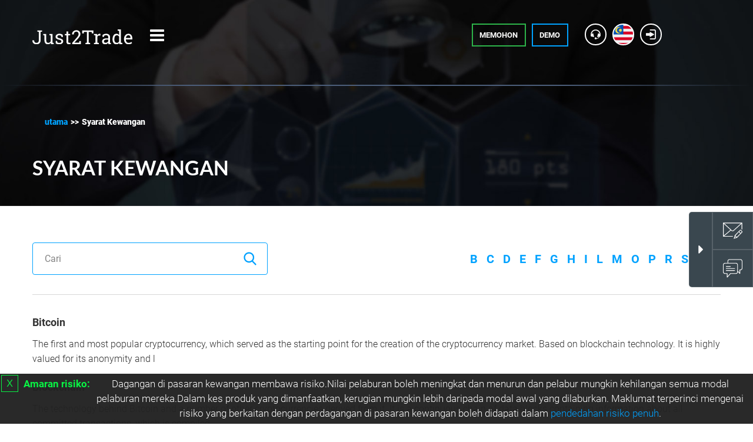

--- FILE ---
content_type: text/html; charset=utf-8
request_url: https://j2t.com/ms/solutions/financialterms/
body_size: 62080
content:







<!DOCTYPE html>
<html lang="ms" class="lang-ms no-js">
<head>
    <meta name="viewport" content="width=device-width">
    <meta http-equiv="x-ua-compatible" content="IE=edge">
    <meta charset="utf-8">
    <meta name="msapplication-config" content="none">
        <meta name="google-site-verification" content="D3gpQy5_m9g42hOm1kS0ZBwJ0gaXIW0S4j3oz6y3lgA">
    <meta http-equiv="x-ua-compatible" content="IE=edge">
            <meta name="title" content="Jawapan kepada Soalan Lazim broker Just2Trade">

            <meta name="description" content="Tarif dan syarat untuk membuka dan mengekalkan akaun Broker dan pelaburan individu dengan broker antarabangsa Just2Trade">

            <meta name="keywords" content="Kadar penyelenggaraan akaun, Syarat pembukaan akaun">

    <meta name="application-name" content="">

    

    
        <link rel="alternate" hreflang="x-default" href="https://j2t.com/solutions/financialterms/">
            <link rel="alternate" hreflang="en" href="https://j2t.com/solutions/financialterms/">
            <link rel="alternate" hreflang="ru" href="https://j2t.com/ru/solutions/financialterms/">
            <link rel="alternate" hreflang="pl" href="https://j2t.com/pl/solutions/financialterms/">
            <link rel="alternate" hreflang="uk" href="https://j2t.com/uk/solutions/financialterms/">
            <link rel="alternate" hreflang="it" href="https://j2t.com/it/solutions/financialterms/">
            <link rel="alternate" hreflang="el" href="https://j2t.com/el/solutions/financialterms/">
            <link rel="alternate" hreflang="bg" href="https://j2t.com/bg/solutions/financialterms/">
            <link rel="alternate" hreflang="ro" href="https://j2t.com/ro/solutions/financialterms/">
            <link rel="alternate" hreflang="kk" href="https://j2t.com/kk/solutions/financialterms/">
            <link rel="alternate" hreflang="zh" href="https://j2t.com/zh/solutions/financialterms/">
            <link rel="alternate" hreflang="ms" href="https://j2t.com/ms/solutions/financialterms/">
            <link rel="alternate" hreflang="id" href="https://j2t.com/id/solutions/financialterms/">
            <link rel="alternate" hreflang="vi" href="https://j2t.com/vi/solutions/financialterms/">
            <link rel="alternate" hreflang="es" href="https://j2t.com/es/solutions/financialterms/">
            <link rel="alternate" hreflang="pt" href="https://j2t.com/pt/solutions/financialterms/">
            <link rel="alternate" hreflang="de" href="https://j2t.com/de/solutions/financialterms/">
            <link rel="alternate" hreflang="fr" href="https://j2t.com/fr/solutions/financialterms/">
            <link rel="alternate" hreflang="lt" href="https://j2t.com/lt/solutions/financialterms/">

        <link rel="canonical" href="https://j2t.com/ms/solutions/financialterms/">

    <link rel="icon" href="/content/dynamic/ico/favicon-j2t.png" type="image/png">


    <meta name="msapplication-TileColor" content="#3399cc">
    <title>Jawapan kepada Soalan Lazim broker Just2Trade</title>

    <link rel="preload"
          as="image"
          href="/Content/i/solutions/index2/1bg.webp">
    <link rel="preload"
          as="image"
          href="/Content/i/solutions/index2/1bg-sm.webp"
          media="screen and (max-width: 74.9375em)">

    <link rel="preload" href="/landing/getspritecss/round" as="style">
    <link rel="stylesheet" href="/landing/getspritecss/round">

<link href="/content/styles/latinAndCyrillicFonts?v=TyL6bvf8OIPx9oWPFWkdkVQZ4jJ_8PRS7tzra5QzFEo1" rel="stylesheet">


<link href="/content/styles/landings2?v=9T1ymyOQ-SfVoi9j5XDAGjF2PDJ88iyMowK-n5b7tmU1" rel="stylesheet">
    <link href="/content/styles/plugins_plupload?v=vbQY24Tvl65a_5UI8G79a_ErIUZXRw6JhqEr6Hn4X701" rel="stylesheet">

    <link href="/content/styles/plugins_inputmask?v=hiIrWzD86lqLL34RJ3jKa5aBuH_EwyWTPqq92ZG1DiM1" rel="stylesheet">

    <style>
        .x-twitter-footer-icon {
            content: url("/content/i/solutions/index2/icons/x-twitter.svg");
            filter: invert(45%) sepia(6%) saturate(25%) hue-rotate(328deg) brightness(95%) contrast(87%);
            height: 20px;
            width: 20px;
        }

        :hover > .x-twitter-footer-icon {
            filter: invert(100%) brightness(100%);
        }
    </style>
<link href="/content/styles/plugins_select2?v=U4dls-hwXGIlBS-w6WiNNsgZRVfkSZMM_keE-QfpTQs1" rel="stylesheet">

<link href="/content/styles/plugins_daterangepicker?v=NIO10HbGl9J-B78e2G14zT-UfoE2MFxzhfRme1q5Bhk1" rel="stylesheet">
    
    
	           <!-- Google Tag Manager --> 
                <script>(function(w,d,s,l,i){w[l]=w[l]||[];w[l].push({'gtm.start':
                new Date().getTime(),event:'gtm.js'});var f=d.getElementsByTagName(s)[0],
                j=d.createElement(s),dl=l!='dataLayer'?'&l='+l:'';j.async=true;j.src=
                'https://www.googletagmanager.com/gtm.js?id='+i+dl;f.parentNode.insertBefore(j,f);
                })(window,document,'script','dataLayer','GTM-K4NCFGR');</script>
               <!-- End Google Tag Manager -->
            <script>(function(a,e,f,g,b,c,d)
{a[b]||(a.FintezaCoreObject=b,a[b]=a[b]||function(){(a[b].q=a[b].q||[]).push(arguments)}
,a[b].l=1*new Date,c=e.createElement(f),d=e.getElementsByTagName(f)[0],c.async=!0,c.defer=!0,c.src=g,d&&d.parentNode&&d.parentNode.insertBefore(c,d))})(window,document,"script","https://content.mql5.com/core.js","fz");fz("register","website","qxmojbwvnrljxqqdjcnwuwswbckmbuwdfk");</script>
			<script>
			  (function(i,s,o,g,r,a,m){i['GoogleAnalyticsObject']=r;i[r]=i[r]||function(){
			  (i[r].q=i[r].q||[]).push(arguments)},i[r].l=1*new Date();a=s.createElement(o),
			  m=s.getElementsByTagName(o)[0];a.async=1;a.src=g;m.parentNode.insertBefore(a,m)
			  })(window,document,'script','//www.google-analytics.com/analytics.js','ga');

			  ga('create', 'UA-68779397-1', 'auto', {'allowLinker': true});
              ga('require', 'linker');
              ga('linker:autoLink', ['just2trade.online','j2t.online','finam.eu','www.finam.eu','fx.j2t.com','j2t.io','j2t.exchange','just2trade.pro','j2t.global'] );

			  ga('send', 'pageview');

			</script>
	    <!-- Global site tag (gtag.js) - Google Ads: 758254643 -->
         <script async src="https://www.googletagmanager.com/gtag/js?id=AW-758254643"></script>
         <script> window.dataLayer = window.dataLayer || [];function gtag(){dataLayer.push(arguments);}gtag('js',new Date());gtag('config','AW-758254643');gtag('config','AW-723077378');</script>
        
                <script>
                    function gtag_conversion_on_url(url, transactionId) {
                        return gtag_conversion_on_callback(function () {
                            if (typeof(url) != 'undefined') {
                              window.location = url;
                            }
                        }, transactionId);
                    }

                    function gtag_conversion_on_callback(callback, transactionId) {
                        try
                        {
                            if (typeof gtag === 'function') { 
                                gtag('event', 'conversion', {
                                  'send_to': 'AW-723077378/TDtWCLjV7uEBEIKS5dgC',
                                  'transaction_id': transactionId,
                                  'event_callback': function(id) {if (id == 'AW-723077378') {return callback();} return false;}
                                });
                            }
                            else {
                                console.error('function gtag is not found');
                                callback();
                            }
                        }
                        catch(e) {
                            console.error('error was occured', e);
                            callback();
                        }
                        return false;
                    }
                </script>
                <script>
                    (function(h,o,t,j,a,r){
                        h.hj=h.hj||function(){(h.hj.q=h.hj.q||[]).push(arguments)};
                        h._hjSettings={hjid:6533980,hjsv:6};
                        a=o.getElementsByTagName('head')[0];
                        r=o.createElement('script');r.async=1;
                        r.src=t+h._hjSettings.hjid+j+h._hjSettings.hjsv;
                        a.appendChild(r);
                    })(window,document,'https://static.hotjar.com/c/hotjar-','.js?sv=');
                </script>
            

        <script type="application/ld+json">
                    {
                        "@context": "https://schema.org",
                        "@type": "BreadcrumbList",
                        "itemListElement":
                        [
                                    
                                        {
                                             "@type": "ListItem",
                                             "position": 1,
                                             "name": "utama",
                                             "item": "https://j2t.com/ms/"
                                        },
                                    
                                    
                                        {
                                            "@type": "ListItem",
                                            "position": 2,
                                            "name": "Syarat Kewangan",
                                            "item": "https://j2t.com/ms/solutions/financialterms/"
                                        }
                                    
                        ]
                    }
        </script>
    <meta
	name="ahrefs-site-verification"
	content="5a5756c39f2a2707bce60e0a3592470e404823be01b617bf3eeec157bfafcf9f">

    
    



<script type="application/ld+json">
{
  "@context": "https://schema.org",
  "@type": "Organization",
  "name": "Just2Trade",
  "url": "https://j2t.com/ms/",
  "logo": "https://j2t.com/content/i/solutions/index2/logo.svg",
  "contactPoint": {
    "@type": "ContactPoint",
    "telephone": "+357 25 055 966",
    "email": "24_support@j2t.com",
    "contactType": "Customer Service"
  },
  "sameAs": [
        "https://www.facebook.com/J2TGlobal",
        "https://www.instagram.com/j2t.global/",
        "https://x.com/just2Trade",
        "https://www.linkedin.com/company/lime-trading-cy-ltd/",
        "https://www.youtube.com/channel/UCsVmUBxY1VwUZvCs5NNnMwA",
        "https://t.me/j2tinfo"
  ]
}
</script>


<script type="application/ld+json">
{
    "@context": "https://schema.org",
    "@type": "WebPage",
    "name": "Just2Trade",
    "url": "https://j2t.com/ms/solutions/financialterms/",
    "description": "Tarif dan syarat untuk membuka dan mengekalkan akaun Broker dan pelaburan individu dengan broker antarabangsa Just2Trade",
    "publisher": {
      "@type": "Organization",
      "name": "Just2Trade",
      "logo": {
        "@type": "ImageObject",
        "url": "https://j2t.com/content/i/solutions/index2/logo.svg"
      }
    },
    "mainEntityOfPage": {
      "@type": "WebPage",
      "@id": "https://j2t.com/ms/solutions/financialterms/"
    }
}
</script>

</head>

<body class="nocrypto">
    
	           <!-- Google Tag Manager (noscript) --> 
                <noscript><iframe src="https://www.googletagmanager.com/ns.html?id=GTM-K4NCFGR"
                height="0" width="0" style="display:none;visibility:hidden"></iframe></noscript>
                <!-- End Google Tag Manager (noscript) -->
            
    <div id="js__top_head_section" class="top-block-about" data-sticky-container>
        <div class="menu-line sticky" data-sticky data-sticky-on="small" data-margin-top="0">
            <div class="row expanded top-menu-fluid">
                <div class="row collapse1 hide-for-medium alter-row">
                    <div class="small-6 small-offset-1 column text-center">
                        <a class="main-logo" href="/ms/" title="">
                            <img src="/content/i/solutions/index2/logo.svg" class="main-logo__image" alt="mobile-logo">
                        </a>
                    </div>
                    <div class="small-5 column">
                        <span class="service-buttons service-buttons_icons float-right">
                                    <a class="round-button button-headphones" href="/ms/contacts/"></a>
        <a class="round-button 
           language-selector-flag-round 
           language-selector-flag-round-ms 
           language-selector-flag-round--offset" data-toggle="lang-selection">
        </a>
        <a class="round-button button-exit" href="/ms/account/logon/"></a>

                        </span>
                    </div>
                </div>
                <div class="small-4 medium-3 large-2 xxlarge-2 columns show-for-medium">
                    <a class="main-logo" href="/ms/" title="">
                        <img src="/content/i/solutions/index2/logo.svg" class="main-logo__image" alt="logo">
                    </a>
                </div>

                    <div class="small-1 medium-1 column hide-for-xxlarge">
                        <div class="mobile-icon" data-responsive-toggle="menu" data-hide-for="xxlarge">
                            <div class="sandwich" data-toggle>
                                <i class="fa fa-bars fa-2x"></i>
                            </div>
                        </div>
                    </div>




<div class="small-12 large-12 xxlarge-6 columns menu-block" id="menu">
    <ul class="tabs main-menu" id="main-menu" data-responsive-accordion-tabs="tabs small-accordion medium-tabs" data-allow-all-closed="true">
        <li class="tabs-title main-menu__item"><a class="main-menu__link" style="text-decoration: none;" href="#traders">Untuk pedagang</a></li>
        <li class="tabs-title main-menu__item"><a class="main-menu__link" style="text-decoration: none;" href="#investors">Untuk pelabur</a></li>
        <li class="tabs-title main-menu__item"><a class="main-menu__link" style="text-decoration: none;" href="#partnership_program">Program Rakan Kongsi</a></li>
        <li class="tabs-title main-menu__item"><a class="main-menu__link" style="text-decoration: none;" href="#about">Mengenai Syarikat</a></li>
    </ul>
        <div class="tabs-content" data-tabs-content="main-menu">
            <div class="tabs-panel main-menu__tabs-panel" id="traders">
                <div class="row callout tabs-menu__content__inner" data-equalizer data-equalize-by-row="true" data-equalize-on="medium">
                    <div class="small-12 medium-6 large-3 column tab-menu__content__inner__row" data-equalizer-watch>
                        <h4 class="tabs-menu__header">Akaun Perdagangan</h4>
                        <ul class="tabs-menu" id="traders-tabs-menu__no">
                                <li class="tabs-menu__item"><a class="tabs-menu__link forex-link-master" href="/ms/solutions/mt5global/">MT5 Global</a></li>
                                <li class="tabs-menu__item"><a class="tabs-menu__link cqg-link-master" href="/ms/solutions/cqgfutures/">Niaga Hadapan Global</a></li>
                                                            <li class="tabs-menu__item"><a class="tabs-menu__link forex-link-master" href="/ms/solutions/forex/">Forex</a></li>
                                                            <li class="tabs-menu__item"><a class="tabs-menu__link professional-traders-solutions" href="/ms/solutions/proftraders/">STERLING TRADER PRO</a></li>
                        </ul>
                    </div>
                    <div class="small-12 medium-6 large-3 column tab-menu__content__inner__row" data-equalizer-watch>
                        <h4 class="tabs-menu__header">Instrumen</h4>
                        <ul class="tabs-menu">
                                <li class="tabs-menu__item"><a class="tabs-menu__link forex-link mma-link" href="/ms/solutions/forex/">FOREX</a></li>
                                                            <li class="tabs-menu__item">
                                    <a class="tabs-menu__link mma-link usa-link" href="/ms/solutions/stocks/">Stok</a>
                                    <div class="flag-set float-right">
                                        <span class="flag-set__item"><img alt="" height="30" loading="lazy" src="/content/i/solutions/index2/icons/USA.png" width="30"></span>
                                        <span class="flag-set__item"><img alt="" height="30" loading="lazy" src="/content/i/solutions/index2/icons/EUR.png" width="30"></span>
                                        <span class="flag-set__item"><img alt="" height="30" loading="lazy" src="/content/i/solutions/index2/icons/ENG.png" width="30"></span>
                                        <span class="flag-set__item"><img alt="" height="30" loading="lazy" src="/content/i/solutions/index2/icons/GERMANY.png" width="30"></span>
                                    </div>
                                </li>
                                                                                        <li class="tabs-menu__item"><a class="tabs-menu__link mma-link usa-link cqg-link" href="/ms/solutions/mt5global/terms/">Futures</a></li>
                                                            <li class="tabs-menu__item">
                                    <a class="tabs-menu__link forex-link" href="/ms/solutions/forex/">CFD</a>
                                    <div class="tabs-menu__link__new">NEW</div>
                                </li>
                            <li class="tabs-menu__item">
                                <a class="tabs-menu__link forex-link" href="/ms/solutions/bonds/">Eurobon</a>
                                <div class="tabs-menu__link__new">NEW</div>
                            </li>
                        </ul>
                    </div>
                    <div class="medium-12 column show-for-medium-only">
                        <p>
                            <br>
                        </p>
                    </div>
                        <div class="small-12 medium-6 large-3 column tab-menu__content__inner__row" data-equalizer-watch>
                            <h4 class="tabs-menu__header">Platforms</h4>
                            <ul class="tabs-menu">
                                    <li class="tabs-menu__item"><a class="tabs-menu__link forex-link" href="/ms/solutions/forex/platforms/">MetaTrader 4</a></li>
                                <li class="tabs-menu__item"><a class="tabs-menu__link forex-link" href="/ms/solutions/forex/platforms/">MetaTrader 5</a></li>
                                <li class="tabs-menu__item"><a class="tabs-menu__link cqg-link" href="/ms/solutions/cqg/">CQG</a></li>
                                                                    <li class="tabs-menu__item"><a class="tabs-menu__link sterlingtraderpro-link" href="/ms/solutions/proftraders/">Sterling Trader Pro</a></li>
                            </ul>
                        </div>
                    <div class="small-12 medium-6 large-3 column tab-menu__content__inner__row last-row" data-equalizer-watch>
                        <h4 class="tabs-menu__header">Bantuan perdagangan</h4>
                        <ul class="tabs-menu">
                                <li class="tabs-menu__item"><a class="tabs-menu__link  mma-link usa-link cqg-link forex-link" href="/ms/tickerinfo/stocks/">INSTRUMEN PERDAGANGAN </a></li>
                                <li class="tabs-menu__item"><a class="tabs-menu__link mma-link usa-link cqg-link forex-link" href="/ms/solutions/card/">Kad bank</a></li>
                                <li class="tabs-menu__item"><a class="tabs-menu__link mma-link usa-link cqg-link forex-link" href="/ms/solutions/api/">API</a></li>
                                <li class="tabs-menu__item"><a class="tabs-menu__link mma-link usa-link cqg-link forex-link" href="/ms/solutions/news/">Berita</a></li>
                                <li class="tabs-menu__item"><a class="tabs-menu__link  mma-link usa-link cqg-link forex-link" href="/ms/solutions/calendar/">Kalender ekonomi</a></li>
                                <li class="tabs-menu__item"><a class="tabs-menu__link  mma-link usa-link cqg-link forex-link" href="/ms/openaccount/real/mt5-global/">Trading Central</a></li>

                                <li class="tabs-menu__item"><a class="tabs-menu__link  mma-link usa-link cqg-link forex-link" href="/ms/programs/subscriptions/">Langganan nota penyelidikan</a></li>
                                <li class="tabs-menu__item"><a class="tabs-menu__link  mma-link usa-link cqg-link forex-link" href="/ms/openaccount/real/mt5-global/">Arkib nota penyelidikan daripada analisis Just2Trade</a></li>

                                <li class="tabs-menu__item"><a class="tabs-menu__link  mma-link usa-link cqg-link forex-link" href="/ms/solutions/blog/">Blog</a></li>
                            <li class="tabs-menu__item"><a class="tabs-menu__link  mma-link usa-link cqg-link forex-link" href="/ms/solutions/financialterms/">Syarat Kewangan</a></li>
                        </ul>
                    </div>
                </div>
            </div>
            <div class="tabs-panel main-menu__tabs-panel" id="investors">
                <div class="callout tabs-menu__content__inner single-row">
                    <div class="small-12 medium-6 large-3 xlarge-5 medium-offset-2 large-offset-3 xlarge-offset-1 xxlarge-offset-1 column">
                        <div class="tab-menu__content__inner__row">
                            <ul class="tabs-menu tabs-menu-up" id="investors-tabs-menu">
                                    <li class="tabs-menu__item"><a class="tabs-menu__link mma-link" href="/ms/solutions/pamm/investments/">Salinan J2T</a></li>
                                                                    <li class="tabs-menu__item"><a class="tabs-menu__link" href="/ms/solutions/roboadvisor/">Robo-Advisor</a></li>
                                                                    <li class="tabs-menu__item"><a class="tabs-menu__link" href="/ms/solutions/ipo/">Penyertaan dalam IPO</a><div class="tabs-menu__link__new">NEW</div></li>
                                                                                                    <li class="tabs-menu__item">
                                        <a class="tabs-menu__link forex-link" href="/ms/solutions/iip/">Portfolio pelaburan individu<br><i style="text-transform: none;">Perlindungan modal 100%</i></a>
                                    </li>
                                                                    <li class="tabs-menu__item"><a class="tabs-menu__link" href="/ms/solutions/individual-solutions/">Penyelesaian options</a><div class="tabs-menu__link__new">NEW</div></li>
                            </ul>
                        </div>
                    </div>
                </div>
            </div>
            <div id="partnership_program" class="tabs-panel main-menu__tabs-panel">
                <div class="callout tabs-menu__content__inner single-row">
                    <div class="small-12 medium-6 large-6 xlarge-6 xxlarge-4 medium-offset-3 large-offset-3 xlarge-offset-2 xxlarge-offset-3 column">
                        <div class="tab-menu__content__inner__row">
                            <ul class="tabs-menu tabs-menu-up" id="partnership_program-tabs-menu">
                                    <li class="tabs-menu__item"><a class="tabs-menu__link" href="/ms/solutions/become-partner/" id="partnership_program_link">Orang persendirian</a></li>
                                                                    <li class="tabs-menu__item"><a class="tabs-menu__link" href="/ms/solutions/institutional/" id="institutional_link">Institusi</a></li>
                            </ul>
                        </div>
                    </div>
                </div>
            </div>
            
            <div id="about" class="tabs-panel main-menu__tabs-panel">
                <div class="callout tabs-menu__content__inner single-row" data-equalizer data-equalize-by-row="true" data-equalize-on="medium">
                    <div class="small-12 medium-12 large-12 xlarge-6 xxlarge-5 xlarge-offset-3 xxlarge-offset-5">
                        <div class="tab-menu__content__inner__flex tabs-menu tabs-menu-up">
                            <div class="tab-menu__content__inner__row column">
                                <h4 class="tabs-menu__header">Maklumat</h4>
                                <ul class="about-tabs-menu">
                                    <li class="tabs-menu__item"><a class="tabs-menu__link" href="/ms/about/">Mengenai Syarikat</a></li>
                                    <li class="tabs-menu__item"><a class="tabs-menu__link" href="/ms/contacts/">Contact Us</a></li>
                                    <li class="tabs-menu__item"><a class="tabs-menu__link" href="/ms/about/documents/">Dokumen Dan Lesen</a></li>
                                    <li class="tabs-menu__item"><a class="tabs-menu__link" href="/ms/about/fees/">Yuran dan Komisen</a></li>
                                    <li class="tabs-menu__item"><a class="tabs-menu__link" href="/ms/about/ourservices/">Perkhidmatan Kami</a></li>
                                    <li class="tabs-menu__item"><a class="tabs-menu__link" href="/ms/about/disclosures/">Pendedahan</a></li>
                                    <li class="tabs-menu__item"><a class="tabs-menu__link" href="/ms/about/news/">Berita</a></li>
                                    <li class="tabs-menu__item"><a class="tabs-menu__link" href="/ms/about/careers/">Kerjaya</a></li>
                                </ul>
                            </div>
                            <div class="tab-menu__content__inner__row column">
                                <h4 class="tabs-menu__header">Keselamatan</h4>
                                <ul class="about-tabs-menu">
                                    <li class="tabs-menu__item">
                                        <a class="tabs-menu__link"
                                           href="/ms/about/anti-fraud-notice/">
                                            Notis Antipenipuan
                                        </a>
                                    </li>
                                    <li class="tabs-menu__item">
                                        <a class="tabs-menu__link"
                                           href="/ms/about/warning-on-scams/">
                                            Amaran tentang penipuan
                                        </a>
                                    </li>
                                    <li class="tabs-menu__item"><a class="tabs-menu__link" href="/ms/about/account-security/">Keselamatan Akaun</a></li>
                                    <li class="tabs-menu__item"><a class="tabs-menu__link" href="/ms/about/account-protection/">Perlindungan Akaun</a></li>
                                </ul>
                            </div>
                        </div>
                    </div>
                </div>
            </div>
        </div>
</div>

                    <div class="small-12 medium-8 xxlarge-4 column text-center medium-text-right">
                        <span class="service-buttons float-right ml32 show-for-medium">
                                    <a class="round-button button-headphones" href="/ms/contacts/"></a>
        <a class="round-button 
           language-selector-flag-round 
           language-selector-flag-round-ms 
           language-selector-flag-round--offset" data-toggle="lang-selection">
        </a>
        <a class="round-button button-exit" href="/ms/account/logon/"></a>

                        </span>
                        <span class="service-buttons">
                            <a class="button hollow green-hollow mr8" href="/ms/openaccount/real/mt5-global/">Memohon</a>
                            <a href='/ms/openaccount/wt/demo/mct-mt5-global/' class='button hollow blue-hollow'>Demo</a>
                        </span>
                    </div>


                    <div class="dropdown-pane lang-panel" id="lang-selection" data-dropdown data-hover="true" data-hover-pane="true">
                            <div class="lang-panel__column">
                                    <div class="lang-panel__item">
                                        <a class="lang-panel__link" href="/solutions/financialterms/">
                                            <span class='lang-panel__flag language-selector-flag-round language-selector-flag-round-en'></span>
                                            <span class="lang-panel__text">English</span>
                                        </a>
                                    </div>
                                    <div class="lang-panel__item">
                                        <a class="lang-panel__link" href="/ru/solutions/financialterms/">
                                            <span class='lang-panel__flag language-selector-flag-round language-selector-flag-round-ru'></span>
                                            <span class="lang-panel__text">Русский</span>
                                        </a>
                                    </div>
                                    <div class="lang-panel__item">
                                        <a class="lang-panel__link" href="/pl/solutions/financialterms/">
                                            <span class='lang-panel__flag language-selector-flag-round language-selector-flag-round-pl'></span>
                                            <span class="lang-panel__text">Polski</span>
                                        </a>
                                    </div>
                                    <div class="lang-panel__item">
                                        <a class="lang-panel__link" href="/uk/solutions/financialterms/">
                                            <span class='lang-panel__flag language-selector-flag-round language-selector-flag-round-uk'></span>
                                            <span class="lang-panel__text">Українська</span>
                                        </a>
                                    </div>
                                    <div class="lang-panel__item">
                                        <a class="lang-panel__link" href="/it/solutions/financialterms/">
                                            <span class='lang-panel__flag language-selector-flag-round language-selector-flag-round-it'></span>
                                            <span class="lang-panel__text">Italiano</span>
                                        </a>
                                    </div>
                                    <div class="lang-panel__item">
                                        <a class="lang-panel__link" href="/el/solutions/financialterms/">
                                            <span class='lang-panel__flag language-selector-flag-round language-selector-flag-round-el'></span>
                                            <span class="lang-panel__text">Ελληνικά</span>
                                        </a>
                                    </div>
                                    <div class="lang-panel__item">
                                        <a class="lang-panel__link" href="/bg/solutions/financialterms/">
                                            <span class='lang-panel__flag language-selector-flag-round language-selector-flag-round-bg'></span>
                                            <span class="lang-panel__text">Български</span>
                                        </a>
                                    </div>
                                    <div class="lang-panel__item">
                                        <a class="lang-panel__link" href="/ro/solutions/financialterms/">
                                            <span class='lang-panel__flag language-selector-flag-round language-selector-flag-round-ro'></span>
                                            <span class="lang-panel__text">Rom&#226;nă</span>
                                        </a>
                                    </div>
                                    <div class="lang-panel__item">
                                        <a class="lang-panel__link" href="/kk/solutions/financialterms/">
                                            <span class='lang-panel__flag language-selector-flag-round language-selector-flag-round-kk'></span>
                                            <span class="lang-panel__text">Қазақша</span>
                                        </a>
                                    </div>
                            </div>
                            <div class="lang-panel__column">
                                    <div class="lang-panel__item">
                                        <a class="lang-panel__link" href="/zh/solutions/financialterms/">
                                            <span class='lang-panel__flag language-selector-flag-round language-selector-flag-round-zh'></span>
                                            <span class="lang-panel__text">中文</span>
                                        </a>
                                    </div>
                                    <div class="lang-panel__item">
                                        <a class="lang-panel__link" href="/ms/solutions/financialterms/">
                                            <span class='lang-panel__flag language-selector-flag-round language-selector-flag-round-ms'></span>
                                            <span class="lang-panel__text">Melayu</span>
                                        </a>
                                    </div>
                                    <div class="lang-panel__item">
                                        <a class="lang-panel__link" href="/id/solutions/financialterms/">
                                            <span class='lang-panel__flag language-selector-flag-round language-selector-flag-round-id'></span>
                                            <span class="lang-panel__text">Indonesia</span>
                                        </a>
                                    </div>
                                    <div class="lang-panel__item">
                                        <a class="lang-panel__link" href="/vi/solutions/financialterms/">
                                            <span class='lang-panel__flag language-selector-flag-round language-selector-flag-round-vi'></span>
                                            <span class="lang-panel__text">Tiếng Việt</span>
                                        </a>
                                    </div>
                                    <div class="lang-panel__item">
                                        <a class="lang-panel__link" href="/es/solutions/financialterms/">
                                            <span class='lang-panel__flag language-selector-flag-round language-selector-flag-round-es'></span>
                                            <span class="lang-panel__text">Espa&#241;ol</span>
                                        </a>
                                    </div>
                                    <div class="lang-panel__item">
                                        <a class="lang-panel__link" href="/pt/solutions/financialterms/">
                                            <span class='lang-panel__flag language-selector-flag-round language-selector-flag-round-pt'></span>
                                            <span class="lang-panel__text">Portugu&#234;s</span>
                                        </a>
                                    </div>
                                    <div class="lang-panel__item">
                                        <a class="lang-panel__link" href="/de/solutions/financialterms/">
                                            <span class='lang-panel__flag language-selector-flag-round language-selector-flag-round-de'></span>
                                            <span class="lang-panel__text">Deutsch</span>
                                        </a>
                                    </div>
                                    <div class="lang-panel__item">
                                        <a class="lang-panel__link" href="/fr/solutions/financialterms/">
                                            <span class='lang-panel__flag language-selector-flag-round language-selector-flag-round-fr'></span>
                                            <span class="lang-panel__text">Fran&#231;ais</span>
                                        </a>
                                    </div>
                                    <div class="lang-panel__item">
                                        <a class="lang-panel__link" href="/lt/solutions/financialterms/">
                                            <span class='lang-panel__flag language-selector-flag-round language-selector-flag-round-lt'></span>
                                            <span class="lang-panel__text">Lietuvių</span>
                                        </a>
                                    </div>
                            </div>
                    </div>
            </div>
            
        </div>
        
    <div class="top-block-about__line">
        <div class="gradient-line show-for-xxlarge"></div>
            <div class="breadcrumbs-wrapper">
        <ul class="breadcrumbs-list">
                    <li class="breadcrumbs-item">
                            <a href=/ms/>utama</a>
                            <p>>></p>
                    </li>
                    <li class="breadcrumbs-item">
                            <p>Syarat Kewangan</p>
                    </li>
        </ul>
    </div>

    </div>
    <div class="row column">
        <h1 class="top-block-about__title">Syarat Kewangan</h1>
    </div>

    </div>


    
    

<div id="demo-account-choice-modal" class="modal fade" data-backdrop="static" data-keyboard="true" tabindex="-1">
    <div class="modal-dialog modal-md">
        <div class="modal-content" style="min-height: 200px; width: auto;">
            <div class="modal-header">
                <button type="button" class="close" data-dismiss="modal">&times;</button>
                <p class="h4 modal-title text-center">Choose account type</p>
            </div>
            <div class="mt25 modal-body text-center ">
                <a id="account-choice-1" class="btn btn_blue p20 mt10 mr30"></a>
                <a id="account-choice-2" class="btn btn_blue p20 mt10 mr30"></a>
                <a id="account-choice-3" class="btn btn_blue p20 mt10" style="display: none;"></a>
            </div>
        </div><!-- /.modal-content -->
    </div><!-- /.modal-dialog -->
</div><!-- /.modal -->



<script>
    function AccountChoice(href1, text1, href2, text2, href3, text3, href1NewWindow, href2NewWindow, href3NewWindow) {
        $('#demo-account-choice-modal #account-choice-1').attr('href', href1);
        $('#demo-account-choice-modal #account-choice-1').html(text1);
        $('#demo-account-choice-modal #account-choice-2').attr('href', href2);
        $('#demo-account-choice-modal #account-choice-2').html(text2);

        if (href1NewWindow)
            $('#demo-account-choice-modal #account-choice-1').attr('target', "_blank");

        if (href2NewWindow)
            $('#demo-account-choice-modal #account-choice-2').attr('target', "_blank");

        if (href3NewWindow)
            $('#demo-account-choice-modal #account-choice-3').attr('target', "_blank");
        

        if (href3) {
            if ($(window).width() > 650)
              $('#demo-account-choice-modal .modal-content').width('670px');
            $('#demo-account-choice-modal #account-choice-3').show();
            $('#demo-account-choice-modal #account-choice-3').attr('href', href3);
            $('#demo-account-choice-modal #account-choice-3').html(text3);
        }

        $('#demo-account-choice-modal').modal('show');
        return false;
    }

</script>



    








<section class="section-financial-terms">
    <div class="row column">
        <div class="search-block">
            <div>
                <form class="search" id="finterms_search_form">
                    <input class="search__input" id="search" name="search" type="text" placeholder="Cari">
                    <button class="search__submit" type="submit">
                        <svg viewBox="0 0 57 57" width="22" height="23">
                            <path fill="#00a1ff" fill-rule="evenodd" d="M55.06 56.13C54.5 56.67 53.76 56.97 52.98 56.97C52.16 56.97 51.39 56.64 50.82 56.05L37.16 41.84C33.28 44.56 28.75 46 23.98 46C11.3 46 0.98 35.68 0.98 23C0.98 10.32 11.3 0 23.98 0C36.67 0 46.98 10.32 46.98 23C46.98 28.43 45.07 33.64 41.59 37.79L55.15 51.89C56.29 53.08 56.26 54.98 55.06 56.13ZM6.98 23C6.98 32.37 14.61 40 23.98 40C33.36 40 40.98 32.37 40.98 23C40.98 13.63 33.36 6 23.98 6C14.61 6 6.98 13.63 6.98 23Z" />
                        </svg>
                    </button>
                </form>
            </div>
            <div>
                    <div class="blue-letters">
                            <div class="blue-letters__item"><a href="/ms/solutions/financialterms/?letter=B&amp;page=1">B</a></div>
                            <div class="blue-letters__item"><a href="/ms/solutions/financialterms/?letter=C&amp;page=1">C</a></div>
                            <div class="blue-letters__item"><a href="/ms/solutions/financialterms/?letter=D&amp;page=1">D</a></div>
                            <div class="blue-letters__item"><a href="/ms/solutions/financialterms/?letter=E&amp;page=1">E</a></div>
                            <div class="blue-letters__item"><a href="/ms/solutions/financialterms/?letter=F&amp;page=1">F</a></div>
                            <div class="blue-letters__item"><a href="/ms/solutions/financialterms/?letter=G&amp;page=1">G</a></div>
                            <div class="blue-letters__item"><a href="/ms/solutions/financialterms/?letter=H&amp;page=1">H</a></div>
                            <div class="blue-letters__item"><a href="/ms/solutions/financialterms/?letter=I&amp;page=1">I</a></div>
                            <div class="blue-letters__item"><a href="/ms/solutions/financialterms/?letter=L&amp;page=1">L</a></div>
                            <div class="blue-letters__item"><a href="/ms/solutions/financialterms/?letter=M&amp;page=1">M</a></div>
                            <div class="blue-letters__item"><a href="/ms/solutions/financialterms/?letter=O&amp;page=1">O</a></div>
                            <div class="blue-letters__item"><a href="/ms/solutions/financialterms/?letter=P&amp;page=1">P</a></div>
                            <div class="blue-letters__item"><a href="/ms/solutions/financialterms/?letter=R&amp;page=1">R</a></div>
                            <div class="blue-letters__item"><a href="/ms/solutions/financialterms/?letter=S&amp;page=1">S</a></div>
                            <div class="blue-letters__item"><a href="/ms/solutions/financialterms/?letter=T&amp;page=1">T</a></div>
                            <div class="blue-letters__item"><a href="/ms/solutions/financialterms/?letter=V&amp;page=1">V</a></div>
                    </div>
            </div>
        </div>
    </div>
    <div class="row column">
        <div class="financial-terms">
                <p class="financial-terms__item"><a class="financial-terms__link" href="/ms/solutions/financialterm/71/">Bitcoin</a></p>
                <p class="financial-terms__text">
                    The first and most popular cryptocurrency, which served as the starting point for the creation of the cryptocurrency market. Based on blockchain technology. It is highly valued for its anonymity and l
                </p>
                <p class="financial-terms__item"><a class="financial-terms__link" href="/ms/solutions/financialterm/88/">Blockchain</a></p>
                <p class="financial-terms__text">
                    The technology behind Bitcoin and a number of other cryptocurrencies derived from it. It is a continuous chain of data blocks containing information about all committed transactions, which is compiled
                </p>
                <p class="financial-terms__item"><a class="financial-terms__link" href="/ms/solutions/financialterm/100/">Bonds</a></p>
                <p class="financial-terms__text">
                    Securities that allow the borrower to raise certain capital by attracting external investors with the condition of periodic interest payments before maturity. After that, the initial value of the bond
                </p>
                <p class="financial-terms__item"><a class="financial-terms__link" href="/ms/solutions/financialterm/105/">Cash flow</a></p>
                <p class="financial-terms__text">
                    This is the balance of funds received and payments made for a specified period. Positive Cash Flow indicates the growing liquidity of the company, while negative, on the contrary, indicates a decrease
                </p>
                <p class="financial-terms__item"><a class="financial-terms__link" href="/ms/solutions/financialterm/99/">Commodities</a></p>
                <p class="financial-terms__text">
                    In the case of commodity markets, these include energy (oil, gas, gasoline), metals (gold, silver, copper, etc.) or agricultural products (corn, wheat, lumber).
                </p>
                <p class="financial-terms__item"><a class="financial-terms__link" href="/ms/solutions/financialterm/103/">Company balance</a></p>
                <p class="financial-terms__text">
                    It is a reflection of the financial condition of the company at a particular moment. It includes assets, liabilities and net worth, including share capital. It is the most important financial statemen
                </p>
                <p class="financial-terms__item"><a class="financial-terms__link" href="/ms/solutions/financialterm/89/">Company gross profit</a></p>
                <p class="financial-terms__text">
                    This is profit as a percentage of total revenue. Calculated as follows: cost of goods sold is deducted from total revenues to arrive at net revenues. The net revenue is then divided by the total and e
                </p>
                <p class="financial-terms__item"><a class="financial-terms__link" href="/ms/solutions/financialterm/83/">Cryptocurrency</a></p>
                <p class="financial-terms__text">
                    A relatively new type of electronic money based on encryption technologies. At the moment, due to the rapid growth in value and the lack of state control, it is also considered as an asset for investm
                </p>
                <p class="financial-terms__item"><a class="financial-terms__link" href="/ms/solutions/financialterm/98/">Derivatives</a></p>
                <p class="financial-terms__text">
                    These are derivative assets derived from the value of the underlying asset. Also often referred to as contracts, as they describe the responsibilities of both parties in the transfer of an underlying 
                </p>
                <p class="financial-terms__item"><a class="financial-terms__link" href="/ms/solutions/financialterm/101/">Dividend Yield</a></p>
                <p class="financial-terms__text">
                    This is the ratio of the annual dividend to the value of the share. In this way, the profitability shows the expected cash flow from the purchase of shares by the investor. It allows you to evaluate t
                </p>
        </div>

            <div class="pagination-wrapper pagination-wrapper-center">

            <ul class="pagination">
                    <li class="disabled pagination-button-skip"><a>&laquo;</a></li>

                    <li class="active">
                        <a href="/ms/solutions/financialterms/">1</a>
                    </li>
                    <li class="">
                        <a href="/ms/solutions/financialterms/?page=2">2</a>
                    </li>
                    <li class="">
                        <a href="/ms/solutions/financialterms/?page=3">3</a>
                    </li>
                
                    <li class="">
                        <a href="/ms/solutions/financialterms/?page=4">4</a>
                    </li>
                    <li class="">
                        <a href="/ms/solutions/financialterms/?page=5">5</a>
                    </li>

                    <li class="pagination-button-skip"><a href="/ms/solutions/financialterms/?page=2">&raquo;</a></li>

                <li><a>Total: 50</a></li>
            </ul>
    </div>

    </div>
</section>














        <div class="footer">
            



<div class="row footer__bottom-row">
    <div class="small-12 large-6 column">
        <p class="copyright-text">
            <b>© 2026 Lime Trading (CY) Ltd</b>
        </p>
        <p>
            Lime Trading (CY) Ltd diberi kuasa dan dikawal selia oleh Suruhanjaya Sekuriti dan Bursa Cyprus mengikut lesen No.281/15 yang dikeluarkan pada 25/09/2015. Tanda dagangan &quot;Just2Trade&quot; dimiliki oleh LimeTrading (CY) Ltd.<br>
            <b>Nombor Pendaftaran:</b>&nbsp;HE 341520
        </p>
        <p>
            <b>Address:</b> Lime Trading (CY) Ltd <br>
            Magnum Business Center, Office 4B, Spyrou Kyprianou Avenue 78 <br>
            Limassol 3076, Cyprus
        </p>
        <p><b>Penafian:</b><br/> Semua promosi, bahan dan maklumat laman web ini mungkin telah dikenakan syarat. 
    Sila hubungi syarikat untuk maklumat lanjut.
</p>
    </div>
    <div class="small-12 medium-6 large-3 column">
        <h4 class="footer__bottom-row__header"><strong>Amaran risiko:</strong></h4>
        <p>
            
            Dagangan di pasaran kewangan membawa risiko.Nilai pelaburan boleh meningkat dan menurun dan pelabur mungkin kehilangan semua modal pelaburan mereka.Dalam kes produk yang dimanfaatkan, kerugian mungkin lebih daripada modal awal yang dilaburkan. Maklumat terperinci mengenai risiko yang berkaitan dengan perdagangan di pasaran kewangan boleh didapati dalam <a href="/files/j2t/regulatorydocs/Terms%20and%20Conditions%20for%20the%20Provision%20of%20Investment%20Services_eng.pdf" class="cl-grey" target="_blank">pendedahan risiko penuh</a>.
        </p>
    </div>
    <div class="small-12 medium-6 large-3 column footer__bottom-row__last-col">
        <div class="footer__bottom-row__socials">
                    <ul class="socials">
                <li><a class="socials_link" target="_blank" href="https://www.facebook.com/J2TGlobal"><i class="fa fa-facebook"></i></a></li>
                <li><a class="socials_link" target="_blank" href="https://www.instagram.com/j2t.global/"><i class="fa fa-instagram"></i></a></li>
                <li><a class="socials_link" target="_blank" href="https://x.com/just2Trade"><i class="x-twitter-footer-icon"></i></a></li>
                <li><a class="socials_link" target="_blank" href="https://www.linkedin.com/company/lime-trading-cy-ltd/"><i class="fa fa-linkedin"></i></a></li>
                <li><a class="socials_link" target="_blank" href="https://www.youtube.com/channel/UCsVmUBxY1VwUZvCs5NNnMwA"><i class="fa fa-youtube-play"></i></a></li>
        </ul>

        </div>
            <p class="footer__bottom-row__phone">Tel: +357 25 055 966</p>
        <p>
            E-mail: <a href="mailto:24_support@j2t.com">24_support@j2t.com</a>
        </p>
        <ul class="menu vertical bottom-row__ageements">
            <li><a href="/files/j2t/regulatorydocs/Privacy%20Policy.pdf" target="_blank">Dasar Privasi </a></li>
            <li><a href="/files/j2t/regulatorydocs/Terms%20and%20Conditions.pdf" target="_blank">Terma&amp;Syarat 
</a></li>
            <li><a href="/files/j2t/regulatorydocs/Restrictions.pdf" target="_blank">Sekatan </a></li>
            <li><a href="/files/j2t/regulatorydocs/Statement%20regarding%20Anti-Money%20Laundering%2C%20Counter%20Terrorist%20Financing%20and%20Know-Your-Customer%20measures.pdf" target="_blank">Penyataan AML/CTF </a></li>
            <li><a href="/ms/about/">Mengenai Syarikat</a></li>
            <li><a href="/ms/contacts/">Contact Us</a></li>
            <li><a href="/ms/solutions/blog/">Blog</a></li>
        </ul>
        <div class="row small-up-3 payments-icons">
            <div class="column">
                <img src="/content/i/solutions/index2/visa-secure.jpg" width="42" height="42" alt="visa">
            </div>
            <div class="column">
                <img src="/content/i/solutions/index2/master-card.svg" width="70" height="44" alt="master card">
            </div>
            <div class="column">
                <img src="/content/i/solutions/index2/union-pay.png" width="70" height="44" alt="union-pay">
            </div>
        </div>
    </div>
</div>

        </div>

    <div id="riskWarningStickyContainer" class="sticky is-at-bottom is-stuck">
        <div id="riskWarningStickyUK" style="display: none;margin-bottom: 15px">
            <div class="riskWarningCloseButton" onclick="$('#riskWarningStickyUK').hide(); $.cookie('riskWarningStickyUK', '1', { path: '/' });">х</div>
            <div class="riskWarningContent">
                <span class="riskWarningTitle"><strong>Important notice:</strong></span>
                <span>Lime Trading (CY) Ltd has ceased providing its services to the UK market and UK resident investors and as a result shall exit the UK Temporary Permissions Regime (TPR) by year-end 2023, and any related UK consumer protections shall not apply from that point onwards. The Company shall remain licensed and regulated by the Cyprus Securities and Exchange Commission (CySEC).</span>
            </div>
        </div>
        <div id="riskWarningSticky2" style="display: none">
            <div class="riskWarningCloseButton" onclick="$('#riskWarningSticky2').hide(); $.cookie('riskWarningSticky2', '1', { path: '/' });">х</div>
            <div class="riskWarningContent">
                <span class="riskWarningTitle"><strong>Amaran risiko:</strong></span>
                <span>
                    
                    Dagangan di pasaran kewangan membawa risiko.Nilai pelaburan boleh meningkat dan menurun dan pelabur mungkin kehilangan semua modal pelaburan mereka.Dalam kes produk yang dimanfaatkan, kerugian mungkin lebih daripada modal awal yang dilaburkan. Maklumat terperinci mengenai risiko yang berkaitan dengan perdagangan di pasaran kewangan boleh didapati dalam <a href="/files/j2t/regulatorydocs/Terms%20and%20Conditions%20for%20the%20Provision%20of%20Investment%20Services_eng.pdf" class="cl-grey" target="_blank">pendedahan risiko penuh</a>.
                </span>
            </div>
        </div>
    </div>

    <div id="js__personal_container"></div>
    <script src="/js/jquery?v=yMmPM1TxecYcoWtCWW3jYgH0fr9kiAasOfb-W5I001A1"></script>


    <script src="https://browser.sentry-cdn.com/9.12.0/bundle.tracing.replay.min.js"
        integrity="sha384-b3MHpq3HD/aGoPkywz7wiQPrrUmu5gxXsDYyDWKoAToSO8DdWYaMzh5W9aWGAvha"
        crossorigin="anonymous"></script>
<script>

    Sentry.init({
        dsn: "https://9e0fb4ffababbd0a4fc7e82fa67cb5f2@sentry.whotrades.com/432",
        integrations: [
            Sentry.browserTracingIntegration(),
            Sentry.replayIntegration(),
        ],
        environment: "Prod",
        tracesSampleRate: 1.0,
        replaysSessionSampleRate: 0.1,
        replaysOnErrorSampleRate: 1.0,
        sendDefaultPii: true,
        attachStacktrace: true,
        sampleRate: 1.0,
        tracesSampleRate: 1.0,
        maxBreadcrumbs: 100,
        maxQueueItems: 100,
        autoSessionTracking: true,
        beforeSend(event) {

            event.tags = {
                ...(event.tags || {}),
                
                
            };

            if (event.level === "warning" || event.level === "error") {
                return event;
            }

            return null;
        }
    });
</script>


    <!--[if lt IE 9]>
    <script src="/js/ie8?v=SLsI_VSLPAT_N0kPvL2TLykzWCrdtRPXdxZXa6J5l7E1"></script>

    <![endif]-->
    <!-- jquery validate -->
    <script src="/js/validate?v=sdAOk08j3DXZZs6HtZHldicPmYIpM-imdW0Csdw1h_I1"></script>


    <!-- cabinet utils -->
    <script src="/js/cabinet?v=T1OZ228OwIYZzFKg3eO3PpoxArNTVWmL27094GX1Vgg1"></script>


    <script>

        var mustCleanLanding = false;
        if (mobileCheck() && mustCleanLanding) {

            // hide contact us buttons and remove sticky
            $('.contact-buttons').hide();
            $('#js__top_head_section').removeAttr('data-sticky-container');
            $('#js__top_head_section > div.menu-line').removeClass('sticky').removeAttr('data-sticky data-sticky-on');

        }

    </script>

        <!-- daterange picker -->
<script src="/js/daterangepicker?v=3PZKXS5HFrdorQuXqovK4kcEKy36hgxtJaj1ZXyxBkw1"></script>
        <!-- input mask -->
<script src="/js/inputmask?v=9cmRuxlrWWOySWia09DHZ2AUU2xD8fehI1nNsYa6S341"></script>
        <!-- plupload -->
<script src="/js/plupload?v=_Qj4h1pgSTxzbv9O99d27_X2k1GdqvfBBRz4zGA5ZNY1"></script>


    


    
    <script src="/Scripts/globalize-cultures/globalize.culture.ru.js"></script>
    <script src="/js/solutions?v=YbuAS5gFY_4E06KFlAp9Lw-HrxUUPY-L76Y539Z1gl81"></script>

    <script type="text/javascript">

        Globalize.culture("ms");

        $(document).ready(function () {
            $('#search').focus();

        });
    </script>


<script src="/js/newdesign?v=aDRmhw_l8vToV1RV_keUcca9A_NXs20fjS7bUeRjF0M1"></script>
<script src="/js/layout2?v=3v6lDKD5wTjpZneyjzTF-LLywWP9hXCBT5VM9BlAW3o1"></script>


    <script>

        jQuery(document).ready(function () {
            var isRiskWarningSticky2Available = !$.cookie('riskWarningSticky2') && !false;
            var isRiskWarningStickyUKAvailable = false && !$.cookie('riskWarningStickyUK');

            if (isRiskWarningSticky2Available) {
                $('#riskWarningSticky2').show();
            }
            if (isRiskWarningStickyUKAvailable) {
                $('#riskWarningStickyUK').show();
            }

            if (isRiskWarningSticky2Available || isRiskWarningStickyUKAvailable) {
                $('#riskWarningStickyContainer').show();
            }

            //получаем данные
            $.ajax({
                url: '/ms/account/personalsettings/',
                type: 'POST',
                data: {"DisableContactUsBlock":false,"DisableSupportCall":false,"ShowSupportMessenger":true,"Layout":0},
                success: function (data) {
                    $('#js__personal_container').html(data);
                },
                error: function () {
                    console.log('PersonalSettings error');
                }
            });
        });

    </script>
<script type="text/javascript" src="https://cdn.infisecure.com/barracuda.js"></script><script type="text/javascript" src="/bnith__ZAi0_KQkt21-wfaUeTVct5uFAI_W7rmfElkBNn1n8JgAzq14q9mwvUV-1K5OlPTI"></script> <script language="JavaScript" type="text/javascript">const _0x35e8=['visitorId','18127kSXadA','356575NPKVMA','7306axxsAH','get','657833TzFjkt','717302TQdBjl','34lMHocq','x-bni-rncf=1768601021209;expires=Thu, 01 Jan 2037 00:00:00 UTC;path=/;','61XMWbpU','cookie',';expires=Thu, 01 Jan 2037 00:00:00 UTC;path=/;','then','651866OSUgMa','811155xdatvf','x-bni-fpc='];function _0x258e(_0x5954fe,_0x43567d){return _0x258e=function(_0x35e81f,_0x258e26){_0x35e81f=_0x35e81f-0x179;let _0x1280dc=_0x35e8[_0x35e81f];return _0x1280dc;},_0x258e(_0x5954fe,_0x43567d);}(function(_0x5674de,_0xdcf1af){const _0x512a29=_0x258e;while(!![]){try{const _0x55f636=parseInt(_0x512a29(0x17b))+-parseInt(_0x512a29(0x179))*parseInt(_0x512a29(0x17f))+-parseInt(_0x512a29(0x183))+-parseInt(_0x512a29(0x184))+parseInt(_0x512a29(0x187))*parseInt(_0x512a29(0x17d))+parseInt(_0x512a29(0x188))+parseInt(_0x512a29(0x17c));if(_0x55f636===_0xdcf1af)break;else _0x5674de['push'](_0x5674de['shift']());}catch(_0xd3a1ce){_0x5674de['push'](_0x5674de['shift']());}}}(_0x35e8,0x6b42d));function getClientIdentity(){const _0x47e86b=_0x258e,_0x448fbc=FingerprintJS['load']();_0x448fbc[_0x47e86b(0x182)](_0x4bb924=>_0x4bb924[_0x47e86b(0x17a)]())[_0x47e86b(0x182)](_0x2f8ca1=>{const _0x44872c=_0x47e86b,_0xa48f50=_0x2f8ca1[_0x44872c(0x186)];document[_0x44872c(0x180)]=_0x44872c(0x185)+_0xa48f50+_0x44872c(0x181),document[_0x44872c(0x180)]=_0x44872c(0x17e);});}getClientIdentity();</script></body>

<a hidden href="/hJdRmFGf5Z81fCIFmvhfgY9BuVDN1FaWDfzfBPKr40s=.html">hJdRmFGf5Z81fCIFmvhfgY9BuVDN1FaWDfzfBPKr40s=.html</a></html>


--- FILE ---
content_type: text/html; charset=utf-8
request_url: https://j2t.com/ms/account/personalsettings/
body_size: 14135
content:









        <div class="contact-buttons contact-buttons-expanded contact-buttons-hide ">
            <div class="contact-buttons-inner">
                <div class="contact-buttons-inner_arrow"><span class="rotateText"><span class="contact-buttons-expand">Hubungi kami</span><span class="contact-buttons-collapse">Tutup</span></span></div>
                <div class="contact-buttons-inner_wrap">
                    <a class="btn contact-button_letter" href="mailto:24_support@j2t.com" onclick="return gtag_conversion_on_url('mailto:24_support@j2t.com', '5f7cc286-1f8b-4b13-ace5-5782fa86f350');"></a>
                    <a class="btn contact-button_speech" href="#" style=""></a>
                    <a class="btn contact-button_call" target="_blank" href="#"></a>
                </div>
            </div>
        </div>
    <script>

        var showZingayaCall = false;
        if (!mobileCheck() && showZingayaCall) {

            var ZingayaConfig = { "buttonLabel": 'Call Online', "labelColor": "#13487f", "labelFontSize": 15, "labelTextDecoration": "none", "labelFontWeight": "bold", "labelShadowDirection": "bottom", "labelShadowColor": "#8fd3ec", "labelShadow": 0, "buttonBackgroundColor": "#12c426", "buttonGradientColor1": "#12c426", "buttonGradientColor2": "#12c426", "buttonGradientColor3": "#12c426", "buttonGradientColor4": "#12c426", "buttonShadow": "true", "buttonHoverBackgroundColor": "#69ad26", "buttonHoverGradientColor1": "#30b3f1", "buttonHoverGradientColor2": "#2aa8ef", "buttonHoverGradientColor3": "#2cacf0", "buttonHoverGradientColor4": "#2daef0", "buttonActiveShadowColor1": "", "buttonActiveShadowColor2": "", "buttonCornerRadius": 2, "buttonPadding": 10, "iconColor": "#ffffff", "iconOpacity": 1, "iconDropShadow": 0, "iconShadowColor": "#13487f", "iconShadowDirection": "bottom", "iconShadowOpacity": 0.5, "callme_id": "61b4976f74d34650a607aae4e605cbbd", "poll_id": null, "analytics_id": null, "zid": "ce7213a39bf4569e146e61d8953140df", "type": "widget", "widgetPosition": "right", "plain_html": false, "save": 1 };
            (function(d, t) {
                var g = d.createElement(t), s = d.getElementsByTagName(t)[0];
                g.src = '//d1bvayotk7lhk7.cloudfront.net/js/zingayabutton.js';
                g.async = 'true';
                g.onload = g.onreadystatechange = function() {
                    if (this.readyState && this.readyState != 'complete' && this.readyState != 'loaded') return;
                    try {
                        Zingaya.load(ZingayaConfig, 'zingaya61b4976f74d34650a607aae4e605cbbd');
                        if (!Zingaya.SVG()) {
                            var p = d.createElement(t);
                            p.src = '//d1bvayotk7lhk7.cloudfront.net/PIE.js';
                            p.async = 'true';
                            s.parentNode.insertBefore(p, s);
                            p.onload = p.onreadystatechange = function() {
                                if (this.readyState && this.readyState != 'complete' && this.readyState != 'loaded') return;
                                if (window.PIE) PIE.attach(document.getElementById("zingayaButton" + ZingayaConfig.callme_id));
                            }
                        }

                        $('.contact-buttons .contact-button_call').first().attr('href', $('.ZingayaWidget .ZingayaLink').first().attr('href'));
                        $('.contact-buttons .contact-button_call').first().attr('onclick',
                            'var self = this; ' +
                            'var callback = function() {' +
                            $('.ZingayaWidget .ZingayaLink').first().attr('onclick') +
                            '}; return gtag_conversion_on_callback(function() { callback.call(self); }, \'5f7cc286-1f8b-4b13-ace5-5782fa86f350\');'
                        );
                    } catch (e) {
                    }
                };
                s.parentNode.insertBefore(g, s);
            }(document, 'script'));

        } else {

            // for mobiles

            $(function() {
                $('.contact-buttons .contact-button_call').hide();
                if ($('.contact-buttons .contact-buttons-inner_wrap a:visible').length == 1)
                    $('.contact-buttons').removeClass('contact-buttons-hide').addClass('contact-buttons-single');
                else
                    $('.contact-buttons').addClass('contact-buttons-hide2');

                

            });
        }
    </script>
    <script src="/Scripts/app.contactus.js"></script>

        <!-- Carrot quest BEGIN -->
        <script>
            var onCarrotReadyInner = function () {


				carrotquest.identify([
                    { op: 'update_or_create', key: 'Language', value: 'MS' },
                    { op: 'update_or_create', key: 'OS', value: getOS() }
				]);

				var cqEmailSent = false;

                $('.contact-buttons a.contact-button_speech, .mycarrotquest-messenger-collapsed .mycarrotquest-messenger-collapsed-img-cont').on('click', function () {
                    return gtag_conversion_on_callback(function() {
                        if (carrotquest.data.user.has_email || cqEmailSent) {
                            carrotquest.open();
                            return;
                        }

                        //Собираем имя, телефон и email
                        $('#cq_contacts_form_popup').modal();
                    }, '5f7cc286-1f8b-4b13-ace5-5782fa86f350');
                });

				$('#cq_contacts_form_popup_form').on('submit', function() {
					/*
					js__cq_contacts_form_popup_name
					js__cq_contacts_form_popup_name_invalid
					*/
					var cqName = $('#js__cq_contacts_form_popup_name').val().trim();
					if (!cqName) {
						$('#js__cq_contacts_form_popup_name_invalid').show();
					} else {
						$('#js__cq_contacts_form_popup_name_invalid').hide();
					}

					var cqEmail = $('#js__cq_contacts_form_popup_email').val().trim();

					if (!cqEmail || !cqEmail.match(/^[a-z0-9!#$%&'*+/=?^_`{|}~-]+(?:\.[a-z0-9!#$%&'*+/=?^_`{|}~-]+)*@(?!gmeil\.com|xyz\.com)(?:[a-z0-9](?:[a-z0-9-]*[a-z0-9])?\.)+[a-z0-9](?:[a-z0-9-]*[a-z0-9])?$/i)) {
						$('#js__cq_contacts_form_popup_email_invalid').show();
						cqEmail = '';
					} else {
						$('#js__cq_contacts_form_popup_email_invalid').hide();
					}

					if (!cqEmail || !cqName) {
						return false;
					}

					var cqPhone = $('#js__cq_contacts_form_popup_phone').val().trim();

					carrotquest.identify([
						{ op: 'update_or_create', key: '$name', value: cqName },
						{ op: 'update_or_create', key: '$email', value: cqEmail }
					]);

                    /*
					if (cqPhone) {
						carrotquest.identify([
							{ op: 'update_or_create', key: '$phone', value: cqPhone }
						]);
					}
                    */

					cqEmailSent = true;

                    $('#cq_contacts_form_popup').modal('hide');
                    carrotquest.open();
					return false;
				});
        }

        var onCarrotReady = function () {
        $(document).ready(onCarrotReadyInner);
        };

        (function() {
        function t(t, e) { return function () { window.carrotquestasync.push(t, arguments) } }

        if ("undefined" == typeof carrotquest) {
        var e = document.createElement("script");
        e.type = "text/javascript", e.async = !0, e.src =
        "//cdn.carrotquest.io/api.min.js", e.addEventListener('load', onCarrotReady), document.getElementsByTagName("head")[0].appendChild(e),
        window.carrotquest = {}, window.carrotquestasync = [], carrotquest.settings = {};
        for (var n = [
        "connect", "track", "identify", "auth", "oth", "onReady", "addCallback",
        "removeCallback", "trackMessageInteraction"
        ],
        a = 0;
        a < n.length;
        a++) carrotquest[n[a]] = t(n[a])
        }
        })();

        var config = config = {
        'i18n': {
'thanks': 'Thank you',
'dialogs_history': 'Conversation history',
'new_message': 'New message',
'enter_message': 'Type your message and press Enter',
'dialogs_zerodata': 'There are no conversations yet.<br>We have never talked before',
'enter_email': 'Enter your email',
'enter_phone': 'Enter phone number',
'leave_email': 'You can leave your email and we will continue this conversation through email:',
'page_title_new_message': 'New message',
'privacy_policy': 'Privacy Policy',
'close': 'Close',
'button_title_vk': 'Contact us on VK',
'button_title_viber': 'Contact us on Viber',
'button_title_telegram': 'Contact us on Telegram',
'button_title_facebook': 'Contact us on Facebook',
'bumperText': 'We use cookies to offer you a better browsing experience, analyze site traffic and personalize content. By using this site or clicking I agree, you consent to our use of cookies. You can read our policy <a href="{{privacy-policy-link}}" target="_blank">here</a>.',
'bumperButton': 'I agree',
'confirmSubscription': 'I agree <a href="{{subscription-policy}}" target="_blank">with terms of service</a>',
'appeal': 'You',
'vote_comment': 'What happened?',
'vote_text': 'Please rate the operator',
'vote_thanks': 'Thank you for rating!',
'web_push': {
'thanks': 'Thanks for subscribing!',
'error': 'Sorry, error :(',
'not_supported': 'Web Push notifications are not supported: :(',
'time_close': 'The window closes in',
'page_titel': 'Subscribe!'
}
},
        'settings': {
'messenger_collapsed_text': "Ask me...",
'messenger_online_message': "We are ready to assist you",
'messenger_offline_message': "There is no one online right now. Please submit an email inquiry at 24_support@j2t.com and we will reply shortly.",
'messenger_welcome_message': "Ask your question and we will respond. Write to us!"
},
        };
        //config['settings'].messenger_hide_collapsed = false;
        carrotquest.connect("23287-0f1f3f2124d999445dceda76b7", config);

        /*
        window.onCarrotReady = window.onCarrotReady || function() {
        window.onCarrotReadyCallback();
        };

        carrotquest.onReady(window.onCarrotReady);
        */

        carrotquest.onReady(onCarrotReady);
        </script>
        <!-- Carrot quest END -->
        <div class="modal" id="cq_contacts_form_popup">
            <div class="modal-dialog">
                <div class="modal-content form-login">
                    <div class="modal-header">
                        <button type="button" class="close" data-dismiss="modal" aria-label="Close"><span aria-hidden="true">&times;</span></button>
                        <h4 class="modal-title">Please enter your contact details</h4>
                    </div>
                    <div class="modal-body">
                        <div class="">
                            <form id="cq_contacts_form_popup_form" class="">
                                <div class="form-group">
                                    <label class="label-title col-xs-12" for="name">Nama pertama *</label>
                                    <div class="col-xs-12">
                                        <div class="input-group input-icon">
                                            <span class="input-group-addon"><i class="fa  fa-angle-right"></i></span>
                                            <input type="text" id="js__cq_contacts_form_popup_name" name="name" placeholder="Nama pertama" class="form-control" />
                                        </div>
                                        <span id="js__cq_contacts_form_popup_name_invalid" style="display: none; margin-top: -10px; margin-bottom: 17px;" class="field-validation-error"><span class="">Medan yang diperlukan kosong</span></span>
                                    </div>
                                </div>

                                <div class="form-group">
                                    <label class="label-title col-xs-12" for="email">Enter your e-mail *</label>
                                    <div class="col-xs-12">
                                        <div class="input-group input-icon">
                                            <span class="input-group-addon"><i class="fa fa-envelope"></i></span>
                                            <input id="js__cq_contacts_form_popup_email" type="text" name="email" placeholder="Enter your e-mail" class="form-control" />
                                        </div>
                                        <span id="js__cq_contacts_form_popup_email_invalid" style="display: none; margin-top: -10px; margin-bottom: 17px;" class="field-validation-error"><span class="">Medan yang diperlukan kosong</span></span>
                                    </div>
                                </div>

                                <div class="form-group">
                                    <label class="label-title col-xs-12" for="phone">Telefon</label>
                                    <div class="col-xs-12">
                                        <div class="input-group input-icon">
                                            <span class="input-group-addon"><i class="fa  fa-angle-right"></i></span>
                                            <input id="js__cq_contacts_form_popup_phone" type="text" name="phone" placeholder="Telefon" class="form-control" />
                                        </div>
                                    </div>
                                </div>

                                <div class="row">
                                    <div class="column">
                                        <input class="account-opening_btn button" type="submit" value="Hantar">
                                    </div>
                                </div>
                            </form>

                        </div>
                    </div>
                </div>
            </div>
        </div>


--- FILE ---
content_type: text/css; charset=utf-8
request_url: https://j2t.com/content/styles/latinAndCyrillicFonts?v=TyL6bvf8OIPx9oWPFWkdkVQZ4jJ_8PRS7tzra5QzFEo1
body_size: 14335
content:
@font-face{font-display:swap;font-family:'Open Sans';font-style:normal;font-weight:300;src:url('/content/fonts/opensans/open-sans-v13-cyrillic-ext_greek-ext_cyrillic_greek_vietnamese_latin_latin-ext-300.eot');src:local('Open Sans Light'),local('OpenSans-Light'),url('/content/fonts/opensans/open-sans-v13-cyrillic-ext_greek-ext_cyrillic_greek_vietnamese_latin_latin-ext-300.eot?#iefix') format('embedded-opentype'),url('/content/fonts/opensans/open-sans-v13-cyrillic-ext_greek-ext_cyrillic_greek_vietnamese_latin_latin-ext-300.woff2') format('woff2'),url('/content/fonts/opensans/open-sans-v13-cyrillic-ext_greek-ext_cyrillic_greek_vietnamese_latin_latin-ext-300.woff') format('woff'),url('/content/fonts/opensans/open-sans-v13-cyrillic-ext_greek-ext_cyrillic_greek_vietnamese_latin_latin-ext-300.ttf') format('truetype'),url('/content/fonts/opensans/open-sans-v13-cyrillic-ext_greek-ext_cyrillic_greek_vietnamese_latin_latin-ext-300.svg#OpenSans') format('svg')}@font-face{font-display:swap;font-family:'Open Sans';font-style:italic;font-weight:300;src:url('/content/fonts/opensans/open-sans-v13-cyrillic-ext_greek-ext_cyrillic_greek_vietnamese_latin_latin-ext-300italic.eot');src:local('Open Sans Light Italic'),local('OpenSansLight-Italic'),url('/content/fonts/opensans/open-sans-v13-cyrillic-ext_greek-ext_cyrillic_greek_vietnamese_latin_latin-ext-300italic.eot?#iefix') format('embedded-opentype'),url('/content/fonts/opensans/open-sans-v13-cyrillic-ext_greek-ext_cyrillic_greek_vietnamese_latin_latin-ext-300italic.woff2') format('woff2'),url('/content/fonts/opensans/open-sans-v13-cyrillic-ext_greek-ext_cyrillic_greek_vietnamese_latin_latin-ext-300italic.woff') format('woff'),url('/content/fonts/opensans/open-sans-v13-cyrillic-ext_greek-ext_cyrillic_greek_vietnamese_latin_latin-ext-300italic.ttf') format('truetype'),url('/content/fonts/opensans/open-sans-v13-cyrillic-ext_greek-ext_cyrillic_greek_vietnamese_latin_latin-ext-300italic.svg#OpenSans') format('svg')}@font-face{font-display:swap;font-family:'Open Sans';font-style:normal;font-weight:400;src:url('/content/fonts/opensans/open-sans-v13-cyrillic-ext_greek-ext_cyrillic_greek_vietnamese_latin_latin-ext-regular.eot');src:local('Open Sans'),local('OpenSans'),url('/content/fonts/opensans/open-sans-v13-cyrillic-ext_greek-ext_cyrillic_greek_vietnamese_latin_latin-ext-regular.eot?#iefix') format('embedded-opentype'),url('/content/fonts/opensans/open-sans-v13-cyrillic-ext_greek-ext_cyrillic_greek_vietnamese_latin_latin-ext-regular.woff2') format('woff2'),url('/content/fonts/opensans/open-sans-v13-cyrillic-ext_greek-ext_cyrillic_greek_vietnamese_latin_latin-ext-regular.woff') format('woff'),url('/content/fonts/opensans/open-sans-v13-cyrillic-ext_greek-ext_cyrillic_greek_vietnamese_latin_latin-ext-regular.ttf') format('truetype'),url('/content/fonts/opensans/open-sans-v13-cyrillic-ext_greek-ext_cyrillic_greek_vietnamese_latin_latin-ext-regular.svg#OpenSans') format('svg')}@font-face{font-display:swap;font-family:'Open Sans';font-style:normal;font-weight:600;src:url('/content/fonts/opensans/open-sans-v13-cyrillic-ext_greek-ext_cyrillic_greek_vietnamese_latin_latin-ext-600.eot');src:local('Open Sans Semibold'),local('OpenSans-Semibold'),url('/content/fonts/opensans/open-sans-v13-cyrillic-ext_greek-ext_cyrillic_greek_vietnamese_latin_latin-ext-600.eot?#iefix') format('embedded-opentype'),url('/content/fonts/opensans/open-sans-v13-cyrillic-ext_greek-ext_cyrillic_greek_vietnamese_latin_latin-ext-600.woff2') format('woff2'),url('/content/fonts/opensans/open-sans-v13-cyrillic-ext_greek-ext_cyrillic_greek_vietnamese_latin_latin-ext-600.woff') format('woff'),url('/content/fonts/opensans/open-sans-v13-cyrillic-ext_greek-ext_cyrillic_greek_vietnamese_latin_latin-ext-600.ttf') format('truetype'),url('/content/fonts/opensans/open-sans-v13-cyrillic-ext_greek-ext_cyrillic_greek_vietnamese_latin_latin-ext-600.svg#OpenSans') format('svg')}@font-face{font-display:swap;font-family:'Open Sans';font-style:normal;font-weight:700;src:url('/content/fonts/opensans/open-sans-v13-cyrillic-ext_greek-ext_cyrillic_greek_vietnamese_latin_latin-ext-700.eot');src:local('Open Sans Bold'),local('OpenSans-Bold'),url('/content/fonts/opensans/open-sans-v13-cyrillic-ext_greek-ext_cyrillic_greek_vietnamese_latin_latin-ext-700.eot?#iefix') format('embedded-opentype'),url('/content/fonts/opensans/open-sans-v13-cyrillic-ext_greek-ext_cyrillic_greek_vietnamese_latin_latin-ext-700.woff2') format('woff2'),url('/content/fonts/opensans/open-sans-v13-cyrillic-ext_greek-ext_cyrillic_greek_vietnamese_latin_latin-ext-700.woff') format('woff'),url('/content/fonts/opensans/open-sans-v13-cyrillic-ext_greek-ext_cyrillic_greek_vietnamese_latin_latin-ext-700.ttf') format('truetype'),url('/content/fonts/opensans/open-sans-v13-cyrillic-ext_greek-ext_cyrillic_greek_vietnamese_latin_latin-ext-700.svg#OpenSans') format('svg')}@font-face{font-display:swap;font-family:'Open Sans';font-style:normal;font-weight:800;src:url('/content/fonts/opensans/open-sans-v13-cyrillic-ext_greek-ext_cyrillic_greek_vietnamese_latin_latin-ext-800.eot');src:local('Open Sans Extrabold'),local('OpenSans-Extrabold'),url('/content/fonts/opensans/open-sans-v13-cyrillic-ext_greek-ext_cyrillic_greek_vietnamese_latin_latin-ext-800.eot?#iefix') format('embedded-opentype'),url('/content/fonts/opensans/open-sans-v13-cyrillic-ext_greek-ext_cyrillic_greek_vietnamese_latin_latin-ext-800.woff2') format('woff2'),url('/content/fonts/opensans/open-sans-v13-cyrillic-ext_greek-ext_cyrillic_greek_vietnamese_latin_latin-ext-800.woff') format('woff'),url('/content/fonts/opensans/open-sans-v13-cyrillic-ext_greek-ext_cyrillic_greek_vietnamese_latin_latin-ext-800.ttf') format('truetype'),url('/content/fonts/opensans/open-sans-v13-cyrillic-ext_greek-ext_cyrillic_greek_vietnamese_latin_latin-ext-800.svg#OpenSans') format('svg')}@font-face{font-display:swap;font-family:'Open Sans Condensed';font-style:normal;font-weight:300;src:url('/content/fonts/opensanscondensed/open-sans-condensed-v10-latin-300.eot');src:local('Open Sans Cond Light'),local('OpenSans-CondensedLight'),url('/content/fonts/opensanscondensed/open-sans-condensed-v10-latin-300.eot?#iefix') format('embedded-opentype'),url('/content/fonts/opensanscondensed/open-sans-condensed-v10-latin-300.woff2') format('woff2'),url('/content/fonts/opensanscondensed/open-sans-condensed-v10-latin-300.woff') format('woff'),url('/content/fonts/opensanscondensed/open-sans-condensed-v10-latin-300.ttf') format('truetype'),url('/content/fonts/opensanscondensed/open-sans-condensed-v10-latin-300.svg#OpenSansCondensed') format('svg')}@font-face{font-display:swap;font-family:'Open Sans Condensed';font-style:italic;font-weight:300;src:url('/content/fonts/opensanscondensed/open-sans-condensed-v10-latin-300italic.eot');src:local('Open Sans Cond Light Italic'),local('OpenSans-CondensedLightItalic'),url('/content/fonts/opensanscondensed/open-sans-condensed-v10-latin-300italic.eot?#iefix') format('embedded-opentype'),url('/content/fonts/opensanscondensed/open-sans-condensed-v10-latin-300italic.woff2') format('woff2'),url('/content/fonts/opensanscondensed/open-sans-condensed-v10-latin-300italic.woff') format('woff'),url('/content/fonts/opensanscondensed/open-sans-condensed-v10-latin-300italic.ttf') format('truetype'),url('/content/fonts/opensanscondensed/open-sans-condensed-v10-latin-300italic.svg#OpenSansCondensed') format('svg')}@font-face{font-display:swap;font-family:'Lato';font-style:normal;font-weight:100;src:url('/content/fonts/lato/lato-v16-latin-ext_latin-100.eot');src:local('Lato Hairline'),local('Lato-Hairline'),url('/content/fonts/lato/lato-v16-latin-ext_latin-100.eot?#iefix') format('embedded-opentype'),url('/content/fonts/lato/lato-v16-latin-ext_latin-100.woff2') format('woff2'),url('/content/fonts/lato/lato-v16-latin-ext_latin-100.woff') format('woff'),url('/content/fonts/lato/lato-v16-latin-ext_latin-100.ttf') format('truetype'),url('/content/fonts/lato/lato-v16-latin-ext_latin-100.svg#Lato') format('svg')}@font-face{font-display:swap;font-family:'Lato';font-style:normal;font-weight:300;src:url('/content/fonts/lato/lato-v16-latin-ext_latin-300.eot');src:local('Lato Light'),local('Lato-Light'),url('/content/fonts/lato/lato-v16-latin-ext_latin-300.eot?#iefix') format('embedded-opentype'),url('/content/fonts/lato/lato-v16-latin-ext_latin-300.woff2') format('woff2'),url('/content/fonts/lato/lato-v16-latin-ext_latin-300.woff') format('woff'),url('/content/fonts/lato/lato-v16-latin-ext_latin-300.ttf') format('truetype'),url('/content/fonts/lato/lato-v16-latin-ext_latin-300.svg#Lato') format('svg')}@font-face{font-display:swap;font-family:'Lato';font-style:normal;font-weight:400;src:url('/content/fonts/lato/lato-v16-latin-ext_latin-regular.eot');src:local('Lato Regular'),local('Lato-Regular'),url('/content/fonts/lato/lato-v16-latin-ext_latin-regular.eot?#iefix') format('embedded-opentype'),url('/content/fonts/lato/lato-v16-latin-ext_latin-regular.woff2') format('woff2'),url('/content/fonts/lato/lato-v16-latin-ext_latin-regular.woff') format('woff'),url('/content/fonts/lato/lato-v16-latin-ext_latin-regular.ttf') format('truetype'),url('/content/fonts/lato/lato-v16-latin-ext_latin-regular.svg#Lato') format('svg')}@font-face{font-display:swap;font-family:'Lato';font-style:normal;font-weight:700;src:url('/content/fonts/lato/lato-v16-latin-ext_latin-700.eot');src:local('Lato Bold'),local('Lato-Bold'),url('/content/fonts/lato/lato-v16-latin-ext_latin-700.eot?#iefix') format('embedded-opentype'),url('/content/fonts/lato/lato-v16-latin-ext_latin-700.woff2') format('woff2'),url('/content/fonts/lato/lato-v16-latin-ext_latin-700.woff') format('woff'),url('/content/fonts/lato/lato-v16-latin-ext_latin-700.ttf') format('truetype'),url('/content/fonts/lato/lato-v16-latin-ext_latin-700.svg#Lato') format('svg')}@font-face{font-display:swap;font-family:'Lato';font-style:normal;font-weight:900;src:url('/content/fonts/lato/lato-v16-latin-ext_latin-900.eot');src:local('Lato Black'),local('Lato-Black'),url('/content/fonts/lato/lato-v16-latin-ext_latin-900.eot?#iefix') format('embedded-opentype'),url('/content/fonts/lato/lato-v16-latin-ext_latin-900.woff2') format('woff2'),url('/content/fonts/lato/lato-v16-latin-ext_latin-900.woff') format('woff'),url('/content/fonts/lato/lato-v16-latin-ext_latin-900.ttf') format('truetype'),url('/content/fonts/lato/lato-v16-latin-ext_latin-900.svg#Lato') format('svg')}@font-face{font-display:swap;font-family:'Roboto';font-style:normal;font-weight:100;src:url('/content/fonts/roboto/roboto-v20-latin-ext_cyrillic-100.eot');src:local('Roboto Thin'),local('Roboto-Thin'),url('/content/fonts/roboto/roboto-v20-latin-ext_cyrillic-100.eot?#iefix') format('embedded-opentype'),url('/content/fonts/roboto/roboto-v20-latin-ext_cyrillic-100.woff2') format('woff2'),url('/content/fonts/roboto/roboto-v20-latin-ext_cyrillic-100.woff') format('woff'),url('/content/fonts/roboto/roboto-v20-latin-ext_cyrillic-100.ttf') format('truetype'),url('/content/fonts/roboto/roboto-v20-latin-ext_cyrillic-100.svg#Roboto') format('svg')}@font-face{font-display:swap;font-family:'Roboto';font-style:normal;font-weight:300;src:url('/content/fonts/roboto/roboto-v20-latin-ext_cyrillic-300.eot');src:local('Roboto Light'),local('Roboto-Light'),url('/content/fonts/roboto/roboto-v20-latin-ext_cyrillic-300.eot?#iefix') format('embedded-opentype'),url('/content/fonts/roboto/roboto-v20-latin-ext_cyrillic-300.woff2') format('woff2'),url('/content/fonts/roboto/roboto-v20-latin-ext_cyrillic-300.woff') format('woff'),url('/content/fonts/roboto/roboto-v20-latin-ext_cyrillic-300.ttf') format('truetype'),url('/content/fonts/roboto/roboto-v20-latin-ext_cyrillic-300.svg#Roboto') format('svg')}@font-face{font-display:swap;font-family:'Roboto';font-style:normal;font-weight:400;src:url('/content/fonts/roboto/roboto-v20-latin-ext_cyrillic-regular.eot');src:local('Roboto'),local('Roboto-Regular'),url('/content/fonts/roboto/roboto-v20-latin-ext_cyrillic-regular.eot?#iefix') format('embedded-opentype'),url('/content/fonts/roboto/roboto-v20-latin-ext_cyrillic-regular.woff2') format('woff2'),url('/content/fonts/roboto/roboto-v20-latin-ext_cyrillic-regular.woff') format('woff'),url('/content/fonts/roboto/roboto-v20-latin-ext_cyrillic-regular.ttf') format('truetype'),url('/content/fonts/roboto/roboto-v20-latin-ext_cyrillic-regular.svg#Roboto') format('svg')}@font-face{font-display:swap;font-family:'Roboto';font-style:normal;font-weight:500;src:url('/content/fonts/roboto/roboto-v20-latin-ext_cyrillic-500.eot');src:local('Roboto Medium'),local('Roboto-Medium'),url('/content/fonts/roboto/roboto-v20-latin-ext_cyrillic-500.eot?#iefix') format('embedded-opentype'),url('/content/fonts/roboto/roboto-v20-latin-ext_cyrillic-500.woff2') format('woff2'),url('/content/fonts/roboto/roboto-v20-latin-ext_cyrillic-500.woff') format('woff'),url('/content/fonts/roboto/roboto-v20-latin-ext_cyrillic-500.ttf') format('truetype'),url('/content/fonts/roboto/roboto-v20-latin-ext_cyrillic-500.svg#Roboto') format('svg')}@font-face{font-display:swap;font-family:'Roboto';font-style:normal;font-weight:700;src:url('/content/fonts/roboto/roboto-v20-latin-ext_cyrillic-700.eot');src:local('Roboto Bold'),local('Roboto-Bold'),url('/content/fonts/roboto/roboto-v20-latin-ext_cyrillic-700.eot?#iefix') format('embedded-opentype'),url('/content/fonts/roboto/roboto-v20-latin-ext_cyrillic-700.woff2') format('woff2'),url('/content/fonts/roboto/roboto-v20-latin-ext_cyrillic-700.woff') format('woff'),url('/content/fonts/roboto/roboto-v20-latin-ext_cyrillic-700.ttf') format('truetype'),url('/content/fonts/roboto/roboto-v20-latin-ext_cyrillic-700.svg#Roboto') format('svg')}@font-face{font-display:swap;font-family:'Roboto';font-style:normal;font-weight:900;src:url('/content/fonts/roboto/roboto-v20-latin-ext_cyrillic-900.eot');src:local('Roboto Black'),local('Roboto-Black'),url('/content/fonts/roboto/roboto-v20-latin-ext_cyrillic-900.eot?#iefix') format('embedded-opentype'),url('/content/fonts/roboto/roboto-v20-latin-ext_cyrillic-900.woff2') format('woff2'),url('/content/fonts/roboto/roboto-v20-latin-ext_cyrillic-900.woff') format('woff'),url('/content/fonts/roboto/roboto-v20-latin-ext_cyrillic-900.ttf') format('truetype'),url('/content/fonts/roboto/roboto-v20-latin-ext_cyrillic-900.svg#Roboto') format('svg')}

--- FILE ---
content_type: text/javascript; charset=utf-8
request_url: https://j2t.com/js/inputmask?v=9cmRuxlrWWOySWia09DHZ2AUU2xD8fehI1nNsYa6S341
body_size: 21956
content:
(function(n){n.fn.inputmask==undefined&&(n.inputmask={defaults:{placeholder:"_",optionalmarker:{start:"[",end:"]"},escapeChar:"\\",mask:null,oncomplete:n.noop,onincomplete:n.noop,oncleared:n.noop,repeat:0,greedy:!0,autoUnmask:!1,clearMaskOnLostFocus:!0,insertMode:!0,clearIncomplete:!1,aliases:{},onKeyUp:n.noop,onKeyDown:n.noop,showMaskOnHover:!0,numericInput:!1,radixPoint:".",definitions:{"9":{validator:"[0-9]",cardinality:1},a:{validator:"[A-Za-zА-яЁё]",cardinality:1},"*":{validator:"[A-Za-zА-яЁё0-9]",cardinality:1},A:{validator:"[A-Z ]",cardinality:1}},keyCode:{ALT:18,BACKSPACE:8,CAPS_LOCK:20,COMMA:188,COMMAND:91,COMMAND_LEFT:91,COMMAND_RIGHT:93,CONTROL:17,DELETE:46,DOWN:40,END:35,ENTER:13,ESCAPE:27,HOME:36,INSERT:45,LEFT:37,MENU:93,NUMPAD_ADD:107,NUMPAD_DECIMAL:110,NUMPAD_DIVIDE:111,NUMPAD_ENTER:108,NUMPAD_MULTIPLY:106,NUMPAD_SUBTRACT:109,PAGE_DOWN:34,PAGE_UP:33,PERIOD:190,RIGHT:39,SHIFT:16,SPACE:32,TAB:9,UP:38,WINDOWS:91},ignorables:[8,9,13,16,17,18,20,27,33,34,35,36,37,38,39,40,46,91,93,108]},val:n.fn.val},n.fn.inputmask=function(t,i){function yt(n){var t=document.createElement("input"),n="on"+n,i=n in t;return i||(t.setAttribute(n,"return;"),i=typeof t[n]=="function"),t=null,i}function nt(t){var u=r.aliases[t];return u?(u.alias&&nt(u.alias),n.extend(!0,r,u),n.extend(!0,r,i),!0):!1}function tt(){var t=!1,e=0,u,i,f;for(r.mask.length==1&&r.greedy==!1&&(r.placeholder=""),u=n.map(r.mask.split(""),function(n){var i=[],f,u;if(n==r.escapeChar)t=!0;else if(n!=r.optionalmarker.start&&n!=r.optionalmarker.end||t){if(f=r.definitions[n],f&&!t)for(u=0;u<f.cardinality;u++)i.push(y(e+u));else i.push(n),t=!1;return e+=i.length,i}}),i=u.slice(),f=1;f<r.repeat&&r.greedy;f++)i=i.concat(u.slice());return i}function it(){var t=!1,u=!1,i=!1;return n.map(r.mask.split(""),function(n){var o=[],f,s,c,e;if(n==r.escapeChar)u=!0;else if(n!=r.optionalmarker.start||u){if(n!=r.optionalmarker.end||u){if(f=r.definitions[n],f&&!u){for(s=f.prevalidator,c=s?s.length:0,e=1;e<f.cardinality;e++){var l=c>=e?s[e-1]:[],h=l.validator,a=l.cardinality;o.push({fn:h?typeof h=="string"?new RegExp(h):new function(){this.test=h}:new RegExp("."),cardinality:a?a:1,optionality:t,newBlockMarker:t==!0?i:!1,offset:0,casing:f.casing,def:n});t==!0&&(i=!1)}o.push({fn:f.validator?typeof f.validator=="string"?new RegExp(f.validator):new function(){this.test=f.validator}:new RegExp("."),cardinality:f.cardinality,optionality:t,newBlockMarker:i,offset:0,casing:f.casing,def:n})}else o.push({fn:null,cardinality:0,optionality:t,newBlockMarker:i,offset:0,casing:null,def:n}),u=!1;return i=!1,o}t=!1;i=!0}else t=!0,i=!0})}function b(n,t,i,u){var s;if(n<0||n>=f())return!1;var e=v(n),l=t?1:0,c="";for(s=o[e].cardinality;s>l;s--)c+=h(i,e-(s-1));return t&&(c+=t),o[e].fn!=null?o[e].fn.test(c,i,n,u,r):!1}function s(n){var i=v(n),t=o[i];return t!=undefined?t.fn:!1}function v(n){return n%o.length}function y(n){return r.placeholder.charAt(n%r.placeholder.length)}function f(){var n=u.length;return!r.greedy&&r.repeat>1&&(n+=u.length*(r.repeat-1)),n}function c(n,t){var r=f(),i;if(t>=r)return r;for(i=t;++i<r&&!s(i););return i}function k(n,t){var i=t;if(i<=0)return 0;while(--i>0&&!s(i));return i}function p(n,t,i){var u=o[v(t)],r=i;if(r!=undefined)switch(u.casing){case"upper":r=i.toUpperCase();break;case"lower":r=i.toLowerCase()}n[t]=r}function h(n,t,i){return i&&(t=rt(n,t)),n[t]}function rt(n,t,i){var r;if(i)while(t<0&&n.length<f())for(r=u.length-1,t=u.length;u[r]!==undefined;)n.unshift(u[r--]);else while(n[t]==undefined&&n.length<f())for(r=0;u[r]!==undefined;)n.push(u[r++]);return t}function l(n,t,i){n._valueSet(t.join(""));i!=undefined&&(w?setTimeout(function(){e(n,i)},100):e(n,i))}function ut(n,t,i){for(var r=t,e=f();r<i&&r<e;r++)p(n,r,h(u.slice(),r))}function d(n,t){var i=v(t);p(n,t,h(u,i))}function a(t,i,e,a){var rt=n(t).data("inputmask").isRTL,ft=g(t._valueGet(),rt).split(""),nt,tt,et,k,w,it,at;if(rt){for(nt=f(),tt=ft.reverse(),tt.length=nt,k=0;k<nt;k++)et=v(nt-(k+1)),o[et].fn==null&&tt[k]!=h(u,et)?(tt.splice(k,0,h(u,et)),tt.length=nt):tt[k]=tt[k]||h(u,et);ft=tt.reverse()}ut(i,0,i.length);i.length=u.length;var st=-1,ot=-1,ht,nt=f(),ct=ft.length,lt=ct==0?nt:-1;for(k=0;k<ct;k++)for(w=ot+1;w<nt;w++)if(s(w)){it=ft[k];(ht=b(w,it,i,!e))!==!1?(ht!==!0&&(w=ht.pos||w,it=ht.c||it),p(i,w,it),st=ot=w):(d(i,w),it==y(w)&&(ot=w,lt=w));break}else if(d(i,w),st==ot&&(st=w),ot=w,ft[k]==h(i,w))break;if(r.greedy==!1)for(at=g(i.join(""),rt).split("");i.length!=at.length;)rt?i.shift():i.pop();return e&&l(t,i),rt?r.numericInput?n.inArray(r.radixPoint,i)!=-1&&a!==!0?n.inArray(r.radixPoint,i):c(i,nt):c(i,lt):c(i,st)}function ht(n){return n.replace(new RegExp("(\\/|\\.|\\*|\\+|\\?|\\||\\(|\\)|\\[|\\]|\\{|\\}|\\\\)","gim"),"\\$1")}function g(n,t){return t?n.replace(new RegExp("^("+ht(u.join(""))+")*"),""):n.replace(new RegExp("("+ht(u.join(""))+")*$"),"")}function ft(t,i){var u,r,f;if(a(t,i,!1),u=i.slice(),n(t).data("inputmask").isRTL)for(r=0;r<=u.length-1;r++)if(f=v(r),o[f].optionality)if(y(r)!=i[r]&&s(r))break;else u.splice(0,1);else break;else for(r=u.length-1;r>=0;r--)if(f=v(r),o[f].optionality)if(y(r)!=i[r]&&s(r))break;else u.pop();else break;l(t,u)}function ct(t,i){var f=t[0],r;return o&&(i===!0||!t.hasClass("hasDatepicker"))?(r=u.slice(),a(f,r),n.map(r,function(n,t){return s(t)&&n!=h(u.slice(),t)?n:null}).join("")):f._valueGet()}function e(n,t,i){var u=n.jquery&&n.length>0?n[0]:n,e,o,f;if(typeof t=="number")i=typeof i=="number"?i:t,r.insertMode==!1&&t==i&&i++,u.setSelectionRange?u.setSelectionRange(t,i):u.createTextRange&&(f=u.createTextRange(),f.collapse(!0),f.moveEnd("character",i),f.moveStart("character",t),f.select()),u.focus(),w&&i!=u.selectionEnd&&(o={begin:t,end:i});else return e=w?o:null,o=null,e==null&&(u.setSelectionRange?(t=u.selectionStart,i=u.selectionEnd):document.selection&&document.selection.createRange&&(f=document.selection.createRange(),t=0-f.duplicate().moveStart("character",-1e5),i=t+f.text.length),e={begin:t,end:i}),e}function et(t){function vt(n){for(var i=!0,r=n._valueGet(),u=r.length,t=0;t<u;t++)if(s(t)&&r.charAt(t)==y(t)){i=!1;break}return i}function kt(t){var i=n._data(t).events;n.each(i,function(i,r){var f,u;for(n(t).bind(i+".inputmask",function(n){if(this.readOnly||this.disabled)return n.stopPropagation(),n.stopImmediatePropagation(),n.preventDefault(),!1}),f=r[r.length-1],u=r.length-1;u>0;u--)r[u]=r[u-1];r[0]=f})}function dt(t){var i;Object.getOwnPropertyDescriptor&&(i=Object.getOwnPropertyDescriptor(t,"value"));i&&i.get?t._valueGet||(t._valueGet=i.get,t._valueSet=i.set,Object.defineProperty(t,"value",{get:function(){var i=n(this),t=n(this).data("inputmask");return t&&t.autoUnmask?i.inputmask("unmaskedvalue"):this._valueGet()!=t._buffer.join("")?this._valueGet():""},set:function(t){this._valueSet(t);n(this).triggerHandler("setvalue.inputmask")}})):document.__lookupGetter__&&t.__lookupGetter__("value")?t._valueGet||(t._valueGet=t.__lookupGetter__("value"),t._valueSet=t.__lookupSetter__("value"),t.__defineGetter__("value",function(){var i=n(this),t=n(this).data("inputmask");return t&&t.autoUnmask?i.inputmask("unmaskedvalue"):this._valueGet()!=t._buffer.join("")?this._valueGet():""}),t.__defineSetter__("value",function(t){this._valueSet(t);n(this).triggerHandler("setvalue.inputmask")})):(t._valueGet||(t._valueGet=function(){return this.value},t._valueSet=function(n){this.value=n}),n.fn.val.inputmaskpatch!=!0&&(n.fn.val=function(){var t,i,r;return arguments.length==0?(t=n(this),t.data("inputmask")?t.data("inputmask").autoUnmask?t.inputmask("unmaskedvalue"):(i=n.inputmask.val.apply(t),i!=t.data("inputmask")._buffer.join("")?i:""):n.inputmask.val.apply(t)):(r=arguments,this.each(function(){var t=n(this),i=n.inputmask.val.apply(t,r);return t.data("inputmask")&&t.triggerHandler("setvalue.inputmask"),i}))},n.extend(n.fn.val,{inputmaskpatch:!0})))}function wt(n,t,r){for(var e,l,a;!s(n)&&n-1>=0;)n--;for(e=n;e<t&&e<f();e++)if(s(e)){if(d(i,e),l=c(i,e),a=h(i,l),a!=y(l)){if(l<f()&&b(e,a,i,!0)!==!1&&o[v(e)].def==o[v(l)].def)p(i,e,h(i,l)),d(i,l);else if(s(e))break}else if(r==undefined)break}else d(i,e);return r!=undefined&&p(i,nt?t:k(i,t),r),i=g(i.join(""),nt).split(""),i.length==0&&(i=u.slice()),n}function bt(n,t,r,e){for(var a,w,k,l=n;l<=t&&l<f();l++)if(s(l)){if(a=h(i,l),p(i,l,r),a!=y(l))if(w=c(i,l),w<f())if(b(w,a,i,!0)!==!1&&o[v(l)].def==o[v(w)].def)r=a;else if(s(w))break;else r=a;else break;else if(e!==!0)break}else d(i,l);return k=i.length,i=g(i.join(""),nt).split(""),i.length==0&&(i=u.slice()),t-(k-i.length)}function gt(t){var k,w,b,v,p;ht=!1;var s=this,h=t.keyCode,o=e(s);if(r.numericInput&&(k=s._valueGet(),w=k.indexOf(r.radixPoint),w!=-1&&(nt=o.begin<=w||o.end<=w)),h==r.keyCode.BACKSPACE||h==r.keyCode.DELETE||at&&h==127)return b=f(),o.begin==0&&o.end==b?(i=u.slice(),l(s,i),e(s,a(s,i,!1))):o.end-o.begin>1||o.end-o.begin==1&&r.insertMode?(ut(i,o.begin,o.end),l(s,i,nt?a(s,i,!1):o.begin)):(v=o.begin-(h==r.keyCode.DELETE?0:1),v<et&&h==r.keyCode.DELETE&&(v=et),v>=et&&(r.numericInput&&r.greedy&&h==r.keyCode.DELETE&&i[v]==r.radixPoint&&(v=c(i,v),nt=!1),nt?(v=bt(et,v,y(v),!0),v=r.numericInput&&r.greedy&&h==r.keyCode.BACKSPACE&&i[v+1]==r.radixPoint?v+1:c(i,v)):v=wt(v,b),l(s,i,v))),s._valueGet()==u.join("")&&n(s).trigger("cleared"),!1;if(h==r.keyCode.END||h==r.keyCode.PAGE_DOWN)return setTimeout(function(){var n=a(s,i,!1,!0);r.insertMode||n!=f()||t.shiftKey||n--;e(s,t.shiftKey?o.begin:n,n)},0),!1;if(h==r.keyCode.HOME||h==r.keyCode.PAGE_UP)return e(s,0,t.shiftKey?o.begin:0),!1;if(h==r.keyCode.ESCAPE)return s._valueSet(st),e(s,0,a(s,i)),!1;if(h==r.keyCode.INSERT)return r.insertMode=!r.insertMode,e(s,!r.insertMode&&o.begin==f()?o.begin-1:o.begin),!1;if(t.ctrlKey&&h==88)setTimeout(function(){e(s,a(s,i,!0))},0);else if(!r.insertMode){if(h==r.keyCode.RIGHT)return p=o.begin==o.end?o.end+1:o.end,p=p<f()?p:o.end,e(s,t.shiftKey?o.begin:p,t.shiftKey?p+1:p),!1;if(h==r.keyCode.LEFT)return p=o.begin-1,p=p>0?p:0,e(s,p,t.shiftKey?o.end:p),!1}r.onKeyDown.call(this,t,r);yt=n.inArray(h,r.ignorables)!=-1}function ni(t){var o,it,ft,ct,st,v,lt,u,d,g,ot,at;if(ht)return!1;if(ht=!0,o=this,it=n(o),t=t||window.event,ft=t.which||t.charCode||t.keyCode,r.numericInput&&ft==r.radixPoint.charCodeAt(r.radixPoint.length-1)&&(ct=o._valueGet(),st=ct.indexOf(r.radixPoint),e(o,c(i,st!=-1?st:f()))),t.ctrlKey||t.altKey||t.metaKey||yt)return!0;if(ft){it.trigger("input");var a=e(o),s=String.fromCharCode(ft),tt=f();if(ut(i,a.begin,a.end),nt)if(u=r.numericInput?a.end:k(i,a.end),(d=b(u==tt||h(i,u)==r.radixPoint?k(i,u):u,s,i,!1))!==!1){if(d!==!0&&(u=d.pos||a,s=d.c||s),v=et,r.insertMode==!0){if(r.greedy==!0)for(ot=i.slice();h(ot,v,!0)!=y(v)&&v<=u;)v=v==tt?tt+1:c(i,v);if(v<=u&&(r.greedy||i.length<tt))i[et]!=y(et)&&i.length<tt&&(lt=rt(i,-1,nt),a.end!=0&&(u=u+lt),tt=i.length),wt(v,r.numericInput?k(i,u):u,s);else return!1}else p(i,r.numericInput?k(i,u):u,s);l(o,i,r.numericInput&&u==0?c(i,u):u);setTimeout(function(){vt(o)&&it.trigger("complete")},0)}else w&&l(o,i,a.begin);else if(u=c(i,a.begin-1),rt(i,u,nt),(d=b(u,s,i,!1))!==!1){if(d!==!0&&(u=d.pos||u,s=d.c||s),r.insertMode==!0){for(g=f(),ot=i.slice();h(ot,g,!0)!=y(g)&&g>=u;)g=g==0?-1:k(i,g);if(g>=u)bt(u,i.length,s);else return!1}else p(i,u,s);at=c(i,u);l(o,i,at);setTimeout(function(){vt(o)&&it.trigger("complete")},0)}else w&&l(o,i,a.begin);return!1}}function ti(t){var o=n(this),f=this,s=t.keyCode;r.onKeyUp.call(this,t,r);s==r.keyCode.TAB&&o.hasClass("focus.inputmask")&&f._valueGet().length==0&&(i=u.slice(),l(f,i),nt||e(f,0),st=f._valueGet())}var tt=n(t),ot,ct,pt;if(tt.is(":input")){r.greedy=r.greedy?r.greedy:r.repeat==0;ot=tt.prop("maxLength");f()>ot&&ot>-1&&(ot<u.length&&(u.length=ot),r.greedy==!1&&(r.repeat=Math.round(ot/u.length)));tt.prop("maxLength",f()*2);tt.data("inputmask",{tests:o,_buffer:u,greedy:r.greedy,repeat:r.repeat,autoUnmask:r.autoUnmask,definitions:r.definitions,isRTL:!1});dt(t);var i=u.slice(),st=t._valueGet(),ht=!1,yt=!1,it=-1,et=c(i,-1),ii=k(i,f()),nt=!1;(t.dir=="rtl"||r.numericInput)&&(t.dir="ltr",tt.css("text-align","right"),tt.removeAttr("dir"),ct=tt.data("inputmask"),ct.isRTL=!0,tt.data("inputmask",ct),nt=!0);tt.unbind(".inputmask");tt.removeClass("focus.inputmask");tt.bind("mouseenter.inputmask",function(){var e=n(this),f=this,t;!e.hasClass("focus.inputmask")&&r.showMaskOnHover&&(t=f._valueGet().length,t<i.length&&(t==0&&(i=u.slice()),l(f,i)))}).bind("blur.inputmask",function(){var f=n(this),t=this,e=t._valueGet();f.removeClass("focus.inputmask");e!=st&&f.change();r.clearMaskOnLostFocus&&(e==u.join("")?t._valueSet(""):ft(t,i));vt(t)||(f.trigger("incomplete"),r.clearIncomplete&&(r.clearMaskOnLostFocus?t._valueSet(""):(i=u.slice(),l(t,i))))}).bind("focus.inputmask",function(){var o=n(this),t=this,f;o.hasClass("focus.inputmask")||r.showMaskOnHover||(f=t._valueGet().length,f<i.length&&(f==0&&(i=u.slice()),e(t,a(t,i,!0))));o.addClass("focus.inputmask");st=t._valueGet()}).bind("mouseleave.inputmask",function(){var f=n(this),t=this;r.clearMaskOnLostFocus&&(f.hasClass("focus.inputmask")||(t._valueGet()==u.join("")||t._valueGet()==""?t._valueSet(""):ft(t,i)))}).bind("click.inputmask",function(){var n=this;setTimeout(function(){var r=e(n),t;r.begin==r.end&&(t=r.begin,it=a(n,i,!1),nt?e(n,t>it&&(b(t,i[t],i,!0)!==!1||!s(t))?t:it):e(n,t<it&&(b(t,i[t],i,!0)!==!1||!s(t))?t:it))},0)}).bind("dblclick.inputmask",function(){var n=this;setTimeout(function(){e(n,0,it)},0)}).bind("keydown.inputmask",gt).bind("keypress.inputmask",ni).bind("keyup.inputmask",ti).bind(lt+".inputmask, dragdrop.inputmask, drop.inputmask",function(){var n=this;setTimeout(function(){e(n,a(n,i,!0))},0)}).bind("setvalue.inputmask",function(){var n=this;st=n._valueGet();a(n,i,!0);n._valueGet()==u.join("")&&n._valueSet("")}).bind("complete.inputmask",r.oncomplete).bind("incomplete.inputmask",r.onincomplete).bind("cleared.inputmask",r.oncleared);it=a(t,i,!0);try{pt=document.activeElement}catch(ri){}pt===t?(tt.addClass("focus.inputmask"),e(t,it)):r.clearMaskOnLostFocus&&(t._valueGet()==u.join("")?t._valueSet(""):ft(t,i));kt(t)}}var r=n.extend(!0,{},n.inputmask.defaults,i),lt=yt("paste")?"paste":"input",at=navigator.userAgent.match(/iphone/i)!=null,w=navigator.userAgent.match(/android.*mobile safari.*/i)!=null,ot,st,vt,u,o;if(w&&(ot=navigator.userAgent.match(/mobile safari.*/i),st=parseInt(new RegExp(/[0-9]+/).exec(ot)),w=st<=533),vt=null,typeof t=="string")switch(t){case"mask":return u=tt(),o=it(),this.each(function(){et(this)});case"unmaskedvalue":return o=this.data("inputmask").tests,u=this.data("inputmask")._buffer,r.greedy=this.data("inputmask").greedy,r.repeat=this.data("inputmask").repeat,r.definitions=this.data("inputmask").definitions,ct(this);case"remove":return this.each(function(){var i=n(this),t=this;setTimeout(function(){if(i.data("inputmask")){o=i.data("inputmask").tests;u=i.data("inputmask")._buffer;r.greedy=i.data("inputmask").greedy;r.repeat=i.data("inputmask").repeat;r.definitions=i.data("inputmask").definitions;t._valueSet(ct(i,!0));i.removeData("inputmask");i.unbind(".inputmask");i.removeClass("focus.inputmask");var n;Object.getOwnPropertyDescriptor&&(n=Object.getOwnPropertyDescriptor(t,"value"));n&&n.get?t._valueGet&&Object.defineProperty(t,"value",{get:t._valueGet,set:t._valueSet}):document.__lookupGetter__&&t.__lookupGetter__("value")&&t._valueGet&&(t.__defineGetter__("value",t._valueGet),t.__defineSetter__("value",t._valueSet));delete t._valueGet;delete t._valueSet}},0)});case"getemptymask":return this.data("inputmask")?this.data("inputmask")._buffer.join(""):"";case"hasMaskedValue":return this.data("inputmask")?!this.data("inputmask").autoUnmask:!1;default:return nt(t)||(r.mask=t),u=tt(),o=it(),this.each(function(){et(this)})}if(typeof t=="object")return r=n.extend(!0,{},n.inputmask.defaults,t),nt(r.alias),u=tt(),o=it(),this.each(function(){et(this)})})})(jQuery),function(n){function t(t,i,u){var f=i.split(/\s+/);t.each(function(){for(var i,t=0;t<f.length;++t)i=n.trim(f[t]).match(/[^\.]+/i)[0],r(n(this),i,u)})}function r(n,t,r){var e=u(n),f=e[t],o;i?r?e.live.unshift(e.live.pop()):f.unshift(f.pop()):(o=f.pop(),f.splice(r?0:f.delegateCount||0,0,o))}function u(t){return i?t.data("events"):n._data(t[0]).events}var i=parseFloat(n.fn.jquery)<1.7;n.fn.bindFirst=function(){var i=n(this),u=n.makeArray(arguments),r=u.shift();return r&&(n.fn.bind.apply(i,arguments),t(i,r)),i};n.fn.delegateFirst=function(){var i=n(this),r=n.makeArray(arguments),u=r[1];return u&&(r.splice(0,2),n.fn.delegate.apply(i,arguments),t(n(this),u,!0)),i};n.fn.liveFirst=function(){var t=n(this),i=n.makeArray(arguments);return i.unshift(t.selector),n.fn.delegateFirst.apply(n(document),i),t}}(jQuery),function(n){n.masksLoad=function(t){var i;return n.ajax({url:t,async:!1,dataType:"json",success:function(n){i=n}}),i};n.masksSort=function(t,i,r,u){return t.sort(function(t,f){for(var e=0,o=0,s,h;e<t[u].length&&o<f[u].length;){if(s=t[u].charAt(e),h=f[u].charAt(o),!r.test(s)){e++;continue}if(!r.test(h)){o++;continue}if(n.inArray(s,i)!=-1&&n.inArray(h,i)==-1)return 1;if(n.inArray(s,i)==-1&&n.inArray(h,i)!=-1)return-1;if(n.inArray(s,i)==-1&&n.inArray(h,i)==-1&&s!=h)return s<h?-1:1;e++;o++}for(;e<t[u].length||o<f[u].length;){if(e<t[u].length&&!r.test(t[u].charAt(e))){e++;continue}if(o<f[u].length&&!r.test(f[u].charAt(o))){o++;continue}if(e<t[u].length)return 1;if(o<f[u].length)return-1}return 0}),t};n.fn.inputmasks=function(t,i,r){var c=function(n,t){var i;if(typeof n=="number")t=typeof t=="number"?t:n,this.setSelectionRange?this.setSelectionRange(n,t):this.createTextRange&&(i=this.createTextRange(),i.collapse(!0),i.moveEnd("character",t),i.moveStart("character",n),i.select());else return this.setSelectionRange?(n=this.selectionStart,t=this.selectionEnd):document.selection&&document.selection.createRange&&(i=document.selection.createRange(),n=0-i.duplicate().moveStart("character",-1e5),t=n+i.text.length),{begin:n,end:t}},it=Object.keys||function(n){var t,i;if(n!==Object(n))throw new TypeError("Invalid object");t=[];for(i in n)t[t.length]=i;return t},u,e,s,p;t=n.extend(!0,{onMaskChange:n.noop},t);u={};for(e in t.inputmask.definitions){s=t.inputmask.definitions[e].validator;switch(typeof s){case"string":u[e]=new RegExp(s);break;case"object":"test"in t.definitions[e].validator&&(u[e]=s);break;case"function":u[e]={test:s}}}t.inputmask.definitions[t.replace]={validator:t.match.source,cardinality:1};var rt=navigator.userAgent.match(/iphone/i)!=null,h=!1,w=n.extend(!0,{},n.inputmask.defaults,t.inputmask).placeholder,l=n.extend(!0,{},n.inputmask.defaults,t.inputmask).insertMode,o=function(n){for(var s,c,i,l,e,r,f,a,v,y,o="",h=0;h<n.length;h++){if(s=n.charAt(h),s==w)break;t.match.test(s)&&(o+=s)}for(c in t.list){for(i=t.list[c][t.listKey],l=!0,e=0,r=0;e<o.length&&r<i.length;){if(f=i.charAt(r),a=o.charAt(e),!t.match.test(f)&&!(f in u)){r++;continue}if(f in u&&u[f].test(a)||a==f)e++,r++;else{l=!1;break}}if(l&&e==o.length)return v=i.substr(r).search(t.match)==-1,i=i.replace(new RegExp([t.match.source].concat(it(u)).join("|"),"g"),t.replace),y=i.substr(r).search(t.replace)==-1,{mask:i,obj:t.list[c],determined:v,completed:y}}return!1},ut=function(n,i,r){var u,f,e;if(!n)return 0;for(u=0,f=0;u<r.begin;u++)n.charAt(u)==t.replace&&f++;for(e=0;u<r.end;u++)n.charAt(u)==t.replace&&e++;for(u=0;u<i.length&&(f>0||i.charAt(u)!=t.replace);u++)i.charAt(u)==t.replace&&f--;for(f=u;u<i.length&&e>0;u++)i.charAt(u)==t.replace&&e--;return e=u,{begin:f,end:e}},b=function(){n(this).unbind("keypress.inputmask",g).unbind("input.inputmask",f).unbind("paste.inputmask",f).unbind("dragdrop.inputmask",f).unbind("drop.inputmask",f).unbind("keydown.inputmask",d).unbind("setvalue.inputmask",tt).unbind("blur.inputmask",nt)},v=function(){b.call(this);n(this).bindFirst("keypress.inputmask",g).bindFirst("input.inputmask",f).bindFirst("paste.inputmask",f).bindFirst("dragdrop.inputmask",f).bindFirst("drop.inputmask",f).bindFirst("keydown.inputmask",d).bindFirst("setvalue.inputmask",tt).bind("blur.inputmask",nt)},a=function(i,r){if(i&&(r||i.mask!=h.mask)){var u;r||(u=ut(h.mask,i.mask,c.call(this)));r&&(this._valueSet?this._valueSet(r):this.value=r);n(this).inputmask(i.mask,n.extend(!0,t.inputmask,{insertMode:l}));r||c.call(this,u.begin,u.end)}return h=i,t.onMaskChange.call(this,i.obj,i.determined),!0},k=function(t,i,r){var u=o(i);return!u||u.obj!=h.obj||u.determined!=h.determined?(u&&(b.call(this),r?(a.call(this,u),n(this).trigger(t)):(n(this).trigger(t),a.call(this,u)),v.call(this)),t.stopImmediatePropagation(),!1):!0},d=function(n){var f,i,r,u,e,o;if(n=n||window.event,f=n.which||n.charCode||n.keyCode,f==8||f==46||rt&&f==127){if(i=this._valueGet(),r=c.call(this),r.begin!=r.end&&(l||r.begin!=r.end-1))o=i.substring(0,r.begin)+i.substring(r.end),o.search(t.match)==-1&&(i=o);else{u=r.begin;do f!=46&&u--,e=i.charAt(u),i=i.substring(0,u)+i.substring(u+1);while(u>0&&u<i.length&&e!=w&&!t.match.test(e))}return k.call(this,n,i,!1)}return f==45&&(l=!l),!0},g=function(n){var t=this._valueGet(),i,r;return n=n||window.event,i=n.which||n.charCode||n.keyCode,r=String.fromCharCode(i),caretPos=c.call(this),t=t.substring(0,caretPos.begin)+r+t.substring(caretPos.end),k.call(this,n,t,!0)},nt=function(){var n=o(this._valueGet());return a.call(this,n),v.call(this),!0},tt=function(n){return y.call(this),n.stopImmediatePropagation(),!0},y=function(){for(var n=this._valueGet?this._valueGet():this.value,t=o(n);!t&&n.length>0;)n=n.substr(0,n.length-1),t=o(n);a.call(this,t,n);v.call(this)},ft=function(n){var e=o(n),r,s,f,i,h;if(e&&e.completed){for(r="",s=0,f=0;s<n.length&&f<e.mask.length;){if(i=e.mask.charAt(f),h=n.charAt(s),!t.match.test(i)&&!(i in u)){r=r+i;f++;continue}(i in u&&u[i].test(h)||h==i)&&(r=r+h,s++,f++)}return r}return n},f=function(n){var t=this;return setTimeout(function(){y.call(t)},0),n.stopImmediatePropagation(),!0};switch(i){case"getMasked":return ft(r);case"isCompleted":return p=o(this[0]._valueGet&&this[0]._valueGet()||this[0].value),p&&p.completed;default:return this.each(function(){y.call(this)}),this}}}(jQuery)

--- FILE ---
content_type: image/svg+xml
request_url: https://j2t.com/Content/i/solutions/index2/icons/exit.svg
body_size: 1058
content:
<?xml version="1.0" encoding="utf-8"?>
<!-- Generator: Adobe Illustrator 21.1.0, SVG Export Plug-In . SVG Version: 6.00 Build 0)  -->
<svg version="1.1" id="Capa_1" xmlns="http://www.w3.org/2000/svg" xmlns:xlink="http://www.w3.org/1999/xlink" x="0px" y="0px"
	 viewBox="-164 42.3 512 512" style="enable-background:new -164 42.3 512 512;" xml:space="preserve">
<style type="text/css">
	.st0{fill:#FFFFFF;}
</style>
<g>
	<g>
		<path class="st0" d="M45.6,429.5l211.1-121.9c3.3-1.9,5.4-5.4,5.4-9.3s-2-7.4-5.4-9.3L45.6,167.1c-3.3-1.9-7.4-1.9-10.7,0
			c-3.3,1.9-5.4,5.4-5.4,9.3v56.8h-182.2c-5.9,0-10.7,4.8-10.7,10.7v108.9c0,5.9,4.8,10.7,10.7,10.7H29.6v56.8c0,3.8,2,7.4,5.4,9.3
			c1.7,1,3.5,1.4,5.4,1.4C42.1,430.9,44,430.4,45.6,429.5z"/>
		<path class="st0" d="M268.3,42.3H50.2c-5.9,0-10.7,4.8-10.7,10.7v32.1c0,5.9,4.8,10.7,10.7,10.7h218.1c14.1,0,25.5,11.5,25.5,25.5
			v353.9c0,14.1-11.5,25.5-25.5,25.5H50.2c-5.9,0-10.7,4.8-10.7,10.7v32.1c0,5.9,4.8,10.7,10.7,10.7h218.1
			c43.6,0,79.1-35.5,79.1-79.1V121.3C347.4,77.7,311.9,42.3,268.3,42.3z"/>
	</g>
</g>
</svg>


--- FILE ---
content_type: application/javascript; charset=utf-8
request_url: https://browser.sentry-cdn.com/9.12.0/bundle.tracing.replay.min.js
body_size: 74052
content:
/*! @sentry/browser (Performance Monitoring and Replay) 9.12.0 (4eb78e5) | https://github.com/getsentry/sentry-javascript */
var Sentry=function(t){t=window.Sentry||{};const e=globalThis,n="9.12.0";function r(){return s(e),e}function s(t){const e=t.__SENTRY__=t.__SENTRY__||{};return e.version=e.version||n,e[n]=e[n]||{}}function i(t,r,s=e){const i=s.__SENTRY__=s.__SENTRY__||{},o=i[n]=i[n]||{};return o[t]||(o[t]=r())}const o=["debug","info","warn","error","log","assert","trace"],a={};function c(t){if(!("console"in e))return t();const n=e.console,r={},s=Object.keys(a);s.forEach((t=>{const e=a[t];r[t]=n[t],n[t]=e}));try{return t()}finally{s.forEach((t=>{n[t]=r[t]}))}}const u=i("logger",(function(){let t=!1;const e={enable:()=>{t=!0},disable:()=>{t=!1},isEnabled:()=>t};return o.forEach((t=>{e[t]=()=>{}})),e})),l=50,f="?",h=/\(error: (.*)\)/,d=/captureMessage|captureException/;function p(...t){const e=t.sort(((t,e)=>t[0]-e[0])).map((t=>t[1]));return(t,n=0,r=0)=>{const s=[],i=t.split("\n");for(let t=n;t<i.length;t++){const n=i[t];if(n.length>1024)continue;const o=h.test(n)?n.replace(h,"$1"):n;if(!o.match(/\S*Error: /)){for(const t of e){const e=t(o);if(e){s.push(e);break}}if(s.length>=l+r)break}}return function(t){if(!t.length)return[];const e=Array.from(t);/sentryWrapped/.test(m(e).function||"")&&e.pop();e.reverse(),d.test(m(e).function||"")&&(e.pop(),d.test(m(e).function||"")&&e.pop());return e.slice(0,l).map((t=>({...t,filename:t.filename||m(e).filename,function:t.function||f})))}(s.slice(r))}}function m(t){return t[t.length-1]||{}}const y="<anonymous>";function g(t){try{return t&&"function"==typeof t&&t.name||y}catch(t){return y}}function v(t){const e=t.exception;if(e){const t=[];try{return e.values.forEach((e=>{e.stacktrace.frames&&t.push(...e.stacktrace.frames)})),t}catch(t){return}}}const b={},k={};function w(t,e){b[t]=b[t]||[],b[t].push(e)}function S(t,e){if(!k[t]){k[t]=!0;try{e()}catch(t){}}}function _(t,e){const n=t&&b[t];if(n)for(const t of n)try{t(e)}catch(t){}}let T=null;function I(t){const e="error";w(e,t),S(e,x)}function x(){T=e.onerror,e.onerror=function(t,e,n,r,s){return _("error",{column:r,error:s,line:n,msg:t,url:e}),!!T&&T.apply(this,arguments)},e.onerror.__SENTRY_INSTRUMENTED__=!0}let E=null;function C(t){const e="unhandledrejection";w(e,t),S(e,R)}function R(){E=e.onunhandledrejection,e.onunhandledrejection=function(t){return _("unhandledrejection",t),!E||E.apply(this,arguments)},e.onunhandledrejection.__SENTRY_INSTRUMENTED__=!0}const M=1e3;function O(){return Date.now()/M}const A=function(){const{performance:t}=e;if(!t?.now)return O;const n=Date.now()-t.now(),r=null==t.timeOrigin?n:t.timeOrigin;return()=>(r+t.now())/M}();let $;function D(){return $||($=function(){const{performance:t}=e;if(!t?.now)return[void 0,"none"];const n=36e5,r=t.now(),s=Date.now(),i=t.timeOrigin?Math.abs(t.timeOrigin+r-s):n,o=i<n,a=t.timing?.navigationStart,c="number"==typeof a?Math.abs(a+r-s):n;return o||c<n?i<=c?[t.timeOrigin,"timeOrigin"]:[a,"navigationStart"]:[s,"dateNow"]}()),$[0]}const L=Object.prototype.toString;function F(t){switch(L.call(t)){case"[object Error]":case"[object Exception]":case"[object DOMException]":case"[object WebAssembly.Exception]":return!0;default:return J(t,Error)}}function P(t,e){return L.call(t)===`[object ${e}]`}function N(t){return P(t,"ErrorEvent")}function j(t){return P(t,"DOMError")}function B(t){return P(t,"String")}function U(t){return"object"==typeof t&&null!==t&&"__sentry_template_string__"in t&&"__sentry_template_values__"in t}function z(t){return null===t||U(t)||"object"!=typeof t&&"function"!=typeof t}function q(t){return P(t,"Object")}function H(t){return"undefined"!=typeof Event&&J(t,Event)}function W(t){return Boolean(t?.then&&"function"==typeof t.then)}function J(t,e){try{return t instanceof e}catch(t){return!1}}function K(t){return!("object"!=typeof t||null===t||!t.__isVue&&!t.t)}function G(t){return"undefined"!=typeof Request&&J(t,Request)}const X=e,Y=80;function V(t,e={}){if(!t)return"<unknown>";try{let n=t;const r=5,s=[];let i=0,o=0;const a=" > ",c=a.length;let u;const l=Array.isArray(e)?e:e.keyAttrs,f=!Array.isArray(e)&&e.maxStringLength||Y;for(;n&&i++<r&&(u=Q(n,l),!("html"===u||i>1&&o+s.length*c+u.length>=f));)s.push(u),o+=u.length,n=n.parentNode;return s.reverse().join(a)}catch(t){return"<unknown>"}}function Q(t,e){const n=t,r=[];if(!n?.tagName)return"";if(X.HTMLElement&&n instanceof HTMLElement&&n.dataset){if(n.dataset.sentryComponent)return n.dataset.sentryComponent;if(n.dataset.sentryElement)return n.dataset.sentryElement}r.push(n.tagName.toLowerCase());const s=e?.length?e.filter((t=>n.getAttribute(t))).map((t=>[t,n.getAttribute(t)])):null;if(s?.length)s.forEach((t=>{r.push(`[${t[0]}="${t[1]}"]`)}));else{n.id&&r.push(`#${n.id}`);const t=n.className;if(t&&B(t)){const e=t.split(/\s+/);for(const t of e)r.push(`.${t}`)}}const i=["aria-label","type","name","title","alt"];for(const t of i){const e=n.getAttribute(t);e&&r.push(`[${t}="${e}"]`)}return r.join("")}function Z(){try{return X.document.location.href}catch(t){return""}}function tt(t){if(!X.HTMLElement)return null;let e=t;for(let t=0;t<5;t++){if(!e)return null;if(e instanceof HTMLElement){if(e.dataset.sentryComponent)return e.dataset.sentryComponent;if(e.dataset.sentryElement)return e.dataset.sentryElement}e=e.parentNode}return null}function et(t,e=0){return"string"!=typeof t||0===e||t.length<=e?t:`${t.slice(0,e)}...`}function nt(t,e){if(!Array.isArray(t))return"";const n=[];for(let e=0;e<t.length;e++){const r=t[e];try{K(r)?n.push("[VueViewModel]"):n.push(String(r))}catch(t){n.push("[value cannot be serialized]")}}return n.join(e)}function rt(t,e,n=!1){return!!B(t)&&(P(e,"RegExp")?e.test(t):!!B(e)&&(n?t===e:t.includes(e)))}function st(t,e=[],n=!1){return e.some((e=>rt(t,e,n)))}function it(t,e,n){if(!(e in t))return;const r=t[e];if("function"!=typeof r)return;const s=n(r);"function"==typeof s&&at(s,r);try{t[e]=s}catch{}}function ot(t,e,n){try{Object.defineProperty(t,e,{value:n,writable:!0,configurable:!0})}catch(t){}}function at(t,e){try{const n=e.prototype||{};t.prototype=e.prototype=n,ot(t,"__sentry_original__",e)}catch(t){}}function ct(t){return t.__sentry_original__}function ut(t){if(F(t))return{message:t.message,name:t.name,stack:t.stack,...ft(t)};if(H(t)){const e={type:t.type,target:lt(t.target),currentTarget:lt(t.currentTarget),...ft(t)};return"undefined"!=typeof CustomEvent&&J(t,CustomEvent)&&(e.detail=t.detail),e}return t}function lt(t){try{return e=t,"undefined"!=typeof Element&&J(e,Element)?V(t):Object.prototype.toString.call(t)}catch(t){return"<unknown>"}var e}function ft(t){if("object"==typeof t&&null!==t){const e={};for(const n in t)Object.prototype.hasOwnProperty.call(t,n)&&(e[n]=t[n]);return e}return{}}function ht(t=function(){const t=e;return t.crypto||t.msCrypto}()){let n=()=>16*Math.random();try{if(t?.randomUUID)return t.randomUUID().replace(/-/g,"");t?.getRandomValues&&(n=()=>{const e=new Uint8Array(1);return t.getRandomValues(e),e[0]})}catch(t){}return([1e7]+1e3+4e3+8e3+1e11).replace(/[018]/g,(t=>(t^(15&n())>>t/4).toString(16)))}function dt(t){return t.exception?.values?.[0]}function pt(t){const{message:e,event_id:n}=t;if(e)return e;const r=dt(t);return r?r.type&&r.value?`${r.type}: ${r.value}`:r.type||r.value||n||"<unknown>":n||"<unknown>"}function mt(t,e,n){const r=t.exception=t.exception||{},s=r.values=r.values||[],i=s[0]=s[0]||{};i.value||(i.value=e||""),i.type||(i.type="Error")}function yt(t,e){const n=dt(t);if(!n)return;const r=n.mechanism;if(n.mechanism={type:"generic",handled:!0,...r,...e},e&&"data"in e){const t={...r?.data,...e.data};n.mechanism.data=t}}function gt(t){if(function(t){try{return t.__sentry_captured__}catch{}}(t))return!0;try{ot(t,"__sentry_captured__",!0)}catch(t){}return!1}var vt;function bt(t){return new wt((e=>{e(t)}))}function kt(t){return new wt(((e,n)=>{n(t)}))}!function(t){t[t.PENDING=0]="PENDING";t[t.RESOLVED=1]="RESOLVED";t[t.REJECTED=2]="REJECTED"}(vt||(vt={}));class wt{constructor(t){this.i=vt.PENDING,this.o=[],this.u(t)}then(t,e){return new wt(((n,r)=>{this.o.push([!1,e=>{if(t)try{n(t(e))}catch(t){r(t)}else n(e)},t=>{if(e)try{n(e(t))}catch(t){r(t)}else r(t)}]),this.l()}))}catch(t){return this.then((t=>t),t)}finally(t){return new wt(((e,n)=>{let r,s;return this.then((e=>{s=!1,r=e,t&&t()}),(e=>{s=!0,r=e,t&&t()})).then((()=>{s?n(r):e(r)}))}))}l(){if(this.i===vt.PENDING)return;const t=this.o.slice();this.o=[],t.forEach((t=>{t[0]||(this.i===vt.RESOLVED&&t[1](this.h),this.i===vt.REJECTED&&t[2](this.h),t[0]=!0)}))}u(t){const e=(t,e)=>{this.i===vt.PENDING&&(W(e)?e.then(n,r):(this.i=t,this.h=e,this.l()))},n=t=>{e(vt.RESOLVED,t)},r=t=>{e(vt.REJECTED,t)};try{t(n,r)}catch(t){r(t)}}}function St(t){const e=A(),n={sid:ht(),init:!0,timestamp:e,started:e,duration:0,status:"ok",errors:0,ignoreDuration:!1,toJSON:()=>function(t){return{sid:`${t.sid}`,init:t.init,started:new Date(1e3*t.started).toISOString(),timestamp:new Date(1e3*t.timestamp).toISOString(),status:t.status,errors:t.errors,did:"number"==typeof t.did||"string"==typeof t.did?`${t.did}`:void 0,duration:t.duration,abnormal_mechanism:t.abnormal_mechanism,attrs:{release:t.release,environment:t.environment,ip_address:t.ipAddress,user_agent:t.userAgent}}}(n)};return t&&_t(n,t),n}function _t(t,e={}){if(e.user&&(!t.ipAddress&&e.user.ip_address&&(t.ipAddress=e.user.ip_address),t.did||e.did||(t.did=e.user.id||e.user.email||e.user.username)),t.timestamp=e.timestamp||A(),e.abnormal_mechanism&&(t.abnormal_mechanism=e.abnormal_mechanism),e.ignoreDuration&&(t.ignoreDuration=e.ignoreDuration),e.sid&&(t.sid=32===e.sid.length?e.sid:ht()),void 0!==e.init&&(t.init=e.init),!t.did&&e.did&&(t.did=`${e.did}`),"number"==typeof e.started&&(t.started=e.started),t.ignoreDuration)t.duration=void 0;else if("number"==typeof e.duration)t.duration=e.duration;else{const e=t.timestamp-t.started;t.duration=e>=0?e:0}e.release&&(t.release=e.release),e.environment&&(t.environment=e.environment),!t.ipAddress&&e.ipAddress&&(t.ipAddress=e.ipAddress),!t.userAgent&&e.userAgent&&(t.userAgent=e.userAgent),"number"==typeof e.errors&&(t.errors=e.errors),e.status&&(t.status=e.status)}function Tt(){return ht()}function It(){return ht().substring(16)}function xt(t,e,n=2){if(!e||"object"!=typeof e||n<=0)return e;if(t&&0===Object.keys(e).length)return t;const r={...t};for(const t in e)Object.prototype.hasOwnProperty.call(e,t)&&(r[t]=xt(r[t],e[t],n-1));return r}const Et="_sentrySpan";function Ct(t,e){e?ot(t,Et,e):delete t[Et]}function Rt(t){return t[Et]}class Mt{constructor(){this.p=!1,this.m=[],this.v=[],this.k=[],this.S=[],this._={},this.T={},this.I={},this.C={},this.R={},this.M={traceId:Tt(),sampleRand:Math.random()}}clone(){const t=new Mt;return t.k=[...this.k],t.T={...this.T},t.I={...this.I},t.C={...this.C},this.C.flags&&(t.C.flags={values:[...this.C.flags.values]}),t._=this._,t.O=this.O,t.A=this.A,t.D=this.D,t.L=this.L,t.v=[...this.v],t.S=[...this.S],t.R={...this.R},t.M={...this.M},t.F=this.F,t.P=this.P,Ct(t,Rt(this)),t}setClient(t){this.F=t}setLastEventId(t){this.P=t}getClient(){return this.F}lastEventId(){return this.P}addScopeListener(t){this.m.push(t)}addEventProcessor(t){return this.v.push(t),this}setUser(t){return this._=t||{email:void 0,id:void 0,ip_address:void 0,username:void 0},this.A&&_t(this.A,{user:t}),this.N(),this}getUser(){return this._}setTags(t){return this.T={...this.T,...t},this.N(),this}setTag(t,e){return this.T={...this.T,[t]:e},this.N(),this}setExtras(t){return this.I={...this.I,...t},this.N(),this}setExtra(t,e){return this.I={...this.I,[t]:e},this.N(),this}setFingerprint(t){return this.L=t,this.N(),this}setLevel(t){return this.O=t,this.N(),this}setTransactionName(t){return this.D=t,this.N(),this}setContext(t,e){return null===e?delete this.C[t]:this.C[t]=e,this.N(),this}setSession(t){return t?this.A=t:delete this.A,this.N(),this}getSession(){return this.A}update(t){if(!t)return this;const e="function"==typeof t?t(this):t,n=e instanceof Mt?e.getScopeData():q(e)?t:void 0,{tags:r,extra:s,user:i,contexts:o,level:a,fingerprint:c=[],propagationContext:u}=n||{};return this.T={...this.T,...r},this.I={...this.I,...s},this.C={...this.C,...o},i&&Object.keys(i).length&&(this._=i),a&&(this.O=a),c.length&&(this.L=c),u&&(this.M=u),this}clear(){return this.k=[],this.T={},this.I={},this._={},this.C={},this.O=void 0,this.D=void 0,this.L=void 0,this.A=void 0,Ct(this,void 0),this.S=[],this.setPropagationContext({traceId:Tt(),sampleRand:Math.random()}),this.N(),this}addBreadcrumb(t,e){const n="number"==typeof e?e:100;if(n<=0)return this;const r={timestamp:O(),...t,message:t.message?et(t.message,2048):t.message};return this.k.push(r),this.k.length>n&&(this.k=this.k.slice(-n),this.F?.recordDroppedEvent("buffer_overflow","log_item")),this.N(),this}getLastBreadcrumb(){return this.k[this.k.length-1]}clearBreadcrumbs(){return this.k=[],this.N(),this}addAttachment(t){return this.S.push(t),this}clearAttachments(){return this.S=[],this}getScopeData(){return{breadcrumbs:this.k,attachments:this.S,contexts:this.C,tags:this.T,extra:this.I,user:this._,level:this.O,fingerprint:this.L||[],eventProcessors:this.v,propagationContext:this.M,sdkProcessingMetadata:this.R,transactionName:this.D,span:Rt(this)}}setSDKProcessingMetadata(t){return this.R=xt(this.R,t,2),this}setPropagationContext(t){return this.M=t,this}getPropagationContext(){return this.M}captureException(t,e){const n=e?.event_id||ht();if(!this.F)return u.warn("No client configured on scope - will not capture exception!"),n;const r=new Error("Sentry syntheticException");return this.F.captureException(t,{originalException:t,syntheticException:r,...e,event_id:n},this),n}captureMessage(t,e,n){const r=n?.event_id||ht();if(!this.F)return u.warn("No client configured on scope - will not capture message!"),r;const s=new Error(t);return this.F.captureMessage(t,e,{originalException:t,syntheticException:s,...n,event_id:r},this),r}captureEvent(t,e){const n=e?.event_id||ht();return this.F?(this.F.captureEvent(t,{...e,event_id:n},this),n):(u.warn("No client configured on scope - will not capture event!"),n)}N(){this.p||(this.p=!0,this.m.forEach((t=>{t(this)})),this.p=!1)}}class Ot{constructor(t,e){let n,r;n=t||new Mt,r=e||new Mt,this.j=[{scope:n}],this.B=r}withScope(t){const e=this.U();let n;try{n=t(e)}catch(t){throw this.q(),t}return W(n)?n.then((t=>(this.q(),t)),(t=>{throw this.q(),t})):(this.q(),n)}getClient(){return this.getStackTop().client}getScope(){return this.getStackTop().scope}getIsolationScope(){return this.B}getStackTop(){return this.j[this.j.length-1]}U(){const t=this.getScope().clone();return this.j.push({client:this.getClient(),scope:t}),t}q(){return!(this.j.length<=1)&&!!this.j.pop()}}function At(){const t=s(r());return t.stack=t.stack||new Ot(i("defaultCurrentScope",(()=>new Mt)),i("defaultIsolationScope",(()=>new Mt)))}function $t(t){return At().withScope(t)}function Dt(t,e){const n=At();return n.withScope((()=>(n.getStackTop().scope=t,e(t))))}function Lt(t){return At().withScope((()=>t(At().getIsolationScope())))}function Ft(t){const e=s(t);return e.acs?e.acs:{withIsolationScope:Lt,withScope:$t,withSetScope:Dt,withSetIsolationScope:(t,e)=>Lt(e),getCurrentScope:()=>At().getScope(),getIsolationScope:()=>At().getIsolationScope()}}function Pt(){return Ft(r()).getCurrentScope()}function Nt(){return Ft(r()).getIsolationScope()}function jt(){return i("globalScope",(()=>new Mt))}function Bt(...t){const e=Ft(r());if(2===t.length){const[n,r]=t;return n?e.withSetScope(n,r):e.withScope(r)}return e.withScope(t[0])}function Ut(){return Pt().getClient()}function zt(t){const e=t.getPropagationContext(),{traceId:n,parentSpanId:r,propagationSpanId:s}=e,i={trace_id:n,span_id:s||It()};return r&&(i.parent_span_id=r),i}const qt="sentry.source",Ht="sentry.sample_rate",Wt="sentry.op",Jt="sentry.origin",Kt="sentry.idle_span_finish_reason",Gt="sentry.measurement_unit",Xt="sentry.measurement_value",Yt="sentry.custom_span_name",Vt="sentry.profile_id",Qt="sentry.exclusive_time",Zt=0,te=1,ee=2;function ne(t,e){t.setAttribute("http.response.status_code",e);const n=function(t){if(t<400&&t>=100)return{code:te};if(t>=400&&t<500)switch(t){case 401:return{code:ee,message:"unauthenticated"};case 403:return{code:ee,message:"permission_denied"};case 404:return{code:ee,message:"not_found"};case 409:return{code:ee,message:"already_exists"};case 413:return{code:ee,message:"failed_precondition"};case 429:return{code:ee,message:"resource_exhausted"};case 499:return{code:ee,message:"cancelled"};default:return{code:ee,message:"invalid_argument"}}if(t>=500&&t<600)switch(t){case 501:return{code:ee,message:"unimplemented"};case 503:return{code:ee,message:"unavailable"};case 504:return{code:ee,message:"deadline_exceeded"};default:return{code:ee,message:"internal_error"}}return{code:ee,message:"unknown_error"}}(e);"unknown_error"!==n.message&&t.setStatus(n)}const re="_sentryScope",se="_sentryIsolationScope";function ie(t){return{scope:t[re],isolationScope:t[se]}}function oe(t){if("boolean"==typeof t)return Number(t);const e="string"==typeof t?parseFloat(t):t;return"number"!=typeof e||isNaN(e)||e<0||e>1?void 0:e}const ae="sentry-",ce=/^sentry-/,ue=8192;function le(t){const e=function(t){if(!t||!B(t)&&!Array.isArray(t))return;if(Array.isArray(t))return t.reduce(((t,e)=>{const n=he(e);return Object.entries(n).forEach((([e,n])=>{t[e]=n})),t}),{});return he(t)}(t);if(!e)return;const n=Object.entries(e).reduce(((t,[e,n])=>{if(e.match(ce)){t[e.slice(ae.length)]=n}return t}),{});return Object.keys(n).length>0?n:void 0}function fe(t){if(!t)return;return function(t){if(0===Object.keys(t).length)return;return Object.entries(t).reduce(((t,[e,n],r)=>{const s=`${encodeURIComponent(e)}=${encodeURIComponent(n)}`,i=0===r?s:`${t},${s}`;return i.length>ue?t:i}),"")}(Object.entries(t).reduce(((t,[e,n])=>(n&&(t[`${ae}${e}`]=n),t)),{}))}function he(t){return t.split(",").map((t=>t.split("=").map((t=>decodeURIComponent(t.trim()))))).reduce(((t,[e,n])=>(e&&n&&(t[e]=n),t)),{})}const de=new RegExp("^[ \\t]*([0-9a-f]{32})?-?([0-9a-f]{16})?-?([01])?[ \\t]*$");function pe(t,e){const n=function(t){if(!t)return;const e=t.match(de);if(!e)return;let n;return"1"===e[3]?n=!0:"0"===e[3]&&(n=!1),{traceId:e[1],parentSampled:n,parentSpanId:e[2]}}(t),r=le(e);if(!n?.traceId)return{traceId:Tt(),sampleRand:Math.random()};const s=function(t,e){const n=oe(e?.sample_rand);if(void 0!==n)return n;const r=oe(e?.sample_rate);return r&&void 0!==t?.parentSampled?t.parentSampled?Math.random()*r:r+Math.random()*(1-r):Math.random()}(n,r);r&&(r.sample_rand=s.toString());const{traceId:i,parentSpanId:o,parentSampled:a}=n;return{traceId:i,parentSpanId:o,sampled:a,dsc:r||{},sampleRand:s}}function me(t=Tt(),e=It(),n){let r="";return void 0!==n&&(r=n?"-1":"-0"),`${t}-${e}${r}`}const ye=1;let ge=!1;function ve(t){const{spanId:e,traceId:n}=t.spanContext(),{data:r,op:s,parent_span_id:i,status:o,origin:a,links:c}=Te(t);return{parent_span_id:i,span_id:e,trace_id:n,data:r,op:s,status:o,origin:a,links:c}}function be(t){const{spanId:e,traceId:n,isRemote:r}=t.spanContext(),s=r?e:Te(t).parent_span_id,i=ie(t).scope;return{parent_span_id:s,span_id:r?i?.getPropagationContext().propagationSpanId||It():e,trace_id:n}}function ke(t){const{traceId:e,spanId:n}=t.spanContext();return me(e,n,Ie(t))}function we(t){return t&&t.length>0?t.map((({context:{spanId:t,traceId:e,traceFlags:n,...r},attributes:s})=>({span_id:t,trace_id:e,sampled:n===ye,attributes:s,...r}))):void 0}function Se(t){return"number"==typeof t?_e(t):Array.isArray(t)?t[0]+t[1]/1e9:t instanceof Date?_e(t.getTime()):A()}function _e(t){return t>9999999999?t/1e3:t}function Te(t){if(function(t){return"function"==typeof t.getSpanJSON}(t))return t.getSpanJSON();const{spanId:e,traceId:n}=t.spanContext();if(function(t){const e=t;return!!(e.attributes&&e.startTime&&e.name&&e.endTime&&e.status)}(t)){const{attributes:r,startTime:s,name:i,endTime:o,parentSpanId:a,status:c,links:u}=t;return{span_id:e,trace_id:n,data:r,description:i,parent_span_id:a,start_timestamp:Se(s),timestamp:Se(o)||void 0,status:xe(c),op:r[Wt],origin:r[Jt],links:we(u)}}return{span_id:e,trace_id:n,start_timestamp:0,data:{}}}function Ie(t){const{traceFlags:e}=t.spanContext();return e===ye}function xe(t){if(t&&t.code!==Zt)return t.code===te?"ok":t.message||"unknown_error"}const Ee="_sentryChildSpans",Ce="_sentryRootSpan";function Re(t,e){const n=t[Ce]||t;ot(e,Ce,n),t[Ee]?t[Ee].add(e):ot(t,Ee,new Set([e]))}function Me(t){const e=new Set;return function t(n){if(!e.has(n)&&Ie(n)){e.add(n);const r=n[Ee]?Array.from(n[Ee]):[];for(const e of r)t(e)}}(t),Array.from(e)}function Oe(t){return t[Ce]||t}function Ae(){const t=Ft(r());return t.getActiveSpan?t.getActiveSpan():Rt(Pt())}function $e(){ge||(c((()=>{console.warn("[Sentry] Returning null from `beforeSendSpan` is disallowed. To drop certain spans, configure the respective integrations directly.")})),ge=!0)}let De=!1;function Le(){De||(De=!0,I(Fe),C(Fe))}function Fe(){const t=Ae(),e=t&&Oe(t);if(e){const t="internal_error";e.setStatus({code:ee,message:t})}}function Pe(t){if("boolean"==typeof __SENTRY_TRACING__&&!__SENTRY_TRACING__)return!1;const e=t||Ut()?.getOptions();return!(!e||null==e.tracesSampleRate&&!e.tracesSampler)}Fe.tag="sentry_tracingErrorCallback";const Ne="production",je="_frozenDsc";function Be(t,e){ot(t,je,e)}function Ue(t,e){const n=e.getOptions(),{publicKey:r}=e.getDsn()||{},s={environment:n.environment||Ne,release:n.release,public_key:r,trace_id:t};return e.emit("createDsc",s),s}function ze(t,e){const n=e.getPropagationContext();return n.dsc||Ue(n.traceId,t)}function qe(t){const e=Ut();if(!e)return{};const n=Oe(t),r=Te(n),s=r.data,i=n.spanContext().traceState,o=i?.get("sentry.sample_rate")??s[Ht];function a(t){return"number"!=typeof o&&"string"!=typeof o||(t.sample_rate=`${o}`),t}const c=n[je];if(c)return a(c);const u=i?.get("sentry.dsc"),l=u&&le(u);if(l)return a(l);const f=Ue(t.spanContext().traceId,e),h=s[qt],d=r.description;return"url"!==h&&d&&(f.transaction=d),Pe()&&(f.sampled=String(Ie(n)),f.sample_rand=i?.get("sentry.sample_rand")??ie(n).scope?.getPropagationContext().sampleRand.toString()),a(f),e.emit("createDsc",f,n),f}class He{constructor(t={}){this.H=t.traceId||Tt(),this.W=t.spanId||It()}spanContext(){return{spanId:this.W,traceId:this.H,traceFlags:0}}end(t){}setAttribute(t,e){return this}setAttributes(t){return this}setStatus(t){return this}updateName(t){return this}isRecording(){return!1}addEvent(t,e,n){return this}addLink(t){return this}addLinks(t){return this}recordException(t,e){}}function We(t,e,n=(()=>{})){let r;try{r=t()}catch(t){throw e(t),n(),t}return function(t,e,n){if(W(t))return t.then((t=>(n(),t)),(t=>{throw e(t),n(),t}));return n(),t}(r,e,n)}const Je=/^(?:(\w+):)\/\/(?:(\w+)(?::(\w+)?)?@)([\w.-]+)(?::(\d+))?\/(.+)/;function Ke(t,e=!1){const{host:n,path:r,pass:s,port:i,projectId:o,protocol:a,publicKey:c}=t;return`${a}://${c}${e&&s?`:${s}`:""}@${n}${i?`:${i}`:""}/${r?`${r}/`:r}${o}`}function Ge(t){return{protocol:t.protocol,publicKey:t.publicKey||"",pass:t.pass||"",host:t.host,port:t.port||"",path:t.path||"",projectId:t.projectId}}function Xe(t){const e="string"==typeof t?function(t){const e=Je.exec(t);if(!e)return void c((()=>{console.error(`Invalid Sentry Dsn: ${t}`)}));const[n,r,s="",i="",o="",a=""]=e.slice(1);let u="",l=a;const f=l.split("/");if(f.length>1&&(u=f.slice(0,-1).join("/"),l=f.pop()),l){const t=l.match(/^\d+/);t&&(l=t[0])}return Ge({host:i,pass:s,path:u,projectId:l,port:o,protocol:n,publicKey:r})}(t):Ge(t);if(e)return e}function Ye(t,e=100,n=1/0){try{return Qe("",t,e,n)}catch(t){return{ERROR:`**non-serializable** (${t})`}}}function Ve(t,e=3,n=102400){const r=Ye(t,e);return s=r,function(t){return~-encodeURI(t).split(/%..|./).length}(JSON.stringify(s))>n?Ve(t,e-1,n):r;var s}function Qe(t,e,n=1/0,r=1/0,s=function(){const t=new WeakSet;function e(e){return!!t.has(e)||(t.add(e),!1)}function n(e){t.delete(e)}return[e,n]}()){const[i,o]=s;if(null==e||["boolean","string"].includes(typeof e)||"number"==typeof e&&Number.isFinite(e))return e;const a=function(t,e){try{if("domain"===t&&e&&"object"==typeof e&&e.J)return"[Domain]";if("domainEmitter"===t)return"[DomainEmitter]";if("undefined"!=typeof global&&e===global)return"[Global]";if("undefined"!=typeof window&&e===window)return"[Window]";if("undefined"!=typeof document&&e===document)return"[Document]";if(K(e))return"[VueViewModel]";if(q(n=e)&&"nativeEvent"in n&&"preventDefault"in n&&"stopPropagation"in n)return"[SyntheticEvent]";if("number"==typeof e&&!Number.isFinite(e))return`[${e}]`;if("function"==typeof e)return`[Function: ${g(e)}]`;if("symbol"==typeof e)return`[${String(e)}]`;if("bigint"==typeof e)return`[BigInt: ${String(e)}]`;const r=function(t){const e=Object.getPrototypeOf(t);return e?.constructor?e.constructor.name:"null prototype"}(e);return/^HTML(\w*)Element$/.test(r)?`[HTMLElement: ${r}]`:`[object ${r}]`}catch(t){return`**non-serializable** (${t})`}var n}(t,e);if(!a.startsWith("[object "))return a;if(e.__sentry_skip_normalization__)return e;const c="number"==typeof e.__sentry_override_normalization_depth__?e.__sentry_override_normalization_depth__:n;if(0===c)return a.replace("object ","");if(i(e))return"[Circular ~]";const u=e;if(u&&"function"==typeof u.toJSON)try{return Qe("",u.toJSON(),c-1,r,s)}catch(t){}const l=Array.isArray(e)?[]:{};let f=0;const h=ut(e);for(const t in h){if(!Object.prototype.hasOwnProperty.call(h,t))continue;if(f>=r){l[t]="[MaxProperties ~]";break}const e=h[t];l[t]=Qe(t,e,c-1,r,s),f++}return o(e),l}function Ze(t,e=[]){return[t,e]}function tn(t,e){const[n,r]=t;return[n,[...r,e]]}function en(t,e){const n=t[1];for(const t of n){if(e(t,t[0].type))return!0}return!1}function nn(t){const n=s(e);return n.encodePolyfill?n.encodePolyfill(t):(new TextEncoder).encode(t)}function rn(t){const[e,n]=t;let r=JSON.stringify(e);function s(t){"string"==typeof r?r="string"==typeof t?r+t:[nn(r),t]:r.push("string"==typeof t?nn(t):t)}for(const t of n){const[e,n]=t;if(s(`\n${JSON.stringify(e)}\n`),"string"==typeof n||n instanceof Uint8Array)s(n);else{let t;try{t=JSON.stringify(n)}catch(e){t=JSON.stringify(Ye(n))}s(t)}}return"string"==typeof r?r:function(t){const e=t.reduce(((t,e)=>t+e.length),0),n=new Uint8Array(e);let r=0;for(const e of t)n.set(e,r),r+=e.length;return n}(r)}function sn(t){return[{type:"span"},t]}function on(t){const e="string"==typeof t.data?nn(t.data):t.data;return[{type:"attachment",length:e.length,filename:t.filename,content_type:t.contentType,attachment_type:t.attachmentType},e]}const an={session:"session",sessions:"session",attachment:"attachment",transaction:"transaction",event:"error",client_report:"internal",user_report:"default",profile:"profile",profile_chunk:"profile",replay_event:"replay",replay_recording:"replay",check_in:"monitor",feedback:"feedback",span:"span",raw_security:"security",otel_log:"log_item"};function cn(t){return an[t]}function un(t){if(!t?.sdk)return;const{name:e,version:n}=t.sdk;return{name:e,version:n}}function ln(t,e,n,r){const s=t.sdkProcessingMetadata?.dynamicSamplingContext;return{event_id:t.event_id,sent_at:(new Date).toISOString(),...e&&{sdk:e},...!!n&&r&&{dsn:Ke(r)},...s&&{trace:s}}}function fn(t,e,n,r=Ae()){const s=r&&Oe(r);s&&s.addEvent(t,{[Xt]:e,[Gt]:n})}function hn(t){if(!t||0===t.length)return;const e={};return t.forEach((t=>{const n=t.attributes||{},r=n[Gt],s=n[Xt];"string"==typeof r&&"number"==typeof s&&(e[t.name]={value:s,unit:r})})),e}class dn{constructor(t={}){this.H=t.traceId||Tt(),this.W=t.spanId||It(),this.K=t.startTimestamp||A(),this.G=t.links,this.X={},this.setAttributes({[Jt]:"manual",[Wt]:t.op,...t.attributes}),this.Y=t.name,t.parentSpanId&&(this.V=t.parentSpanId),"sampled"in t&&(this.Z=t.sampled),t.endTimestamp&&(this.tt=t.endTimestamp),this.J=[],this.et=t.isStandalone,this.tt&&this.nt()}addLink(t){return this.G?this.G.push(t):this.G=[t],this}addLinks(t){return this.G?this.G.push(...t):this.G=t,this}recordException(t,e){}spanContext(){const{W:t,H:e,Z:n}=this;return{spanId:t,traceId:e,traceFlags:n?ye:0}}setAttribute(t,e){return void 0===e?delete this.X[t]:this.X[t]=e,this}setAttributes(t){return Object.keys(t).forEach((e=>this.setAttribute(e,t[e]))),this}updateStartTime(t){this.K=Se(t)}setStatus(t){return this.rt=t,this}updateName(t){return this.Y=t,this.setAttribute(qt,"custom"),this}end(t){this.tt||(this.tt=Se(t),this.nt())}getSpanJSON(){return{data:this.X,description:this.Y,op:this.X[Wt],parent_span_id:this.V,span_id:this.W,start_timestamp:this.K,status:xe(this.rt),timestamp:this.tt,trace_id:this.H,origin:this.X[Jt],profile_id:this.X[Vt],exclusive_time:this.X[Qt],measurements:hn(this.J),is_segment:this.et&&Oe(this)===this||void 0,segment_id:this.et?Oe(this).spanContext().spanId:void 0,links:we(this.G)}}isRecording(){return!this.tt&&!!this.Z}addEvent(t,e,n){const r=pn(e)?e:n||A(),s=pn(e)?{}:e||{},i={name:t,time:Se(r),attributes:s};return this.J.push(i),this}isStandaloneSpan(){return!!this.et}nt(){const t=Ut();t&&t.emit("spanEnd",this);if(!(this.et||this===Oe(this)))return;if(this.et)return void(this.Z?function(t){const e=Ut();if(!e)return;const n=t[1];if(!n||0===n.length)return void e.recordDroppedEvent("before_send","span");e.sendEnvelope(t)}(function(t,e){const n=qe(t[0]),r=e?.getDsn(),s=e?.getOptions().tunnel,i={sent_at:(new Date).toISOString(),...function(t){return!!t.trace_id&&!!t.public_key}(n)&&{trace:n},...!!s&&r&&{dsn:Ke(r)}},o=e?.getOptions().beforeSendSpan,a=o?t=>{const e=Te(t);return o(e)||($e(),e)}:Te,c=[];for(const e of t){const t=a(e);t&&c.push(sn(t))}return Ze(i,c)}([this],t)):t&&t.recordDroppedEvent("sample_rate","span"));const e=this.st();if(e){(ie(this).scope||Pt()).captureEvent(e)}}st(){if(!mn(Te(this)))return;this.Y||(this.Y="<unlabeled transaction>");const{scope:t,isolationScope:e}=ie(this);if(!0!==this.Z)return;const n=Me(this).filter((t=>t!==this&&!function(t){return t instanceof dn&&t.isStandaloneSpan()}(t))).map((t=>Te(t))).filter(mn),r=this.X[qt];delete this.X[Yt],n.forEach((t=>{delete t.data[Yt]}));const s={contexts:{trace:ve(this)},spans:n.length>1e3?n.sort(((t,e)=>t.start_timestamp-e.start_timestamp)).slice(0,1e3):n,start_timestamp:this.K,timestamp:this.tt,transaction:this.Y,type:"transaction",sdkProcessingMetadata:{capturedSpanScope:t,capturedSpanIsolationScope:e,dynamicSamplingContext:qe(this)},...r&&{transaction_info:{source:r}}},i=hn(this.J);return i&&Object.keys(i).length&&(s.measurements=i),s}}function pn(t){return t&&"number"==typeof t||t instanceof Date||Array.isArray(t)}function mn(t){return!!(t.start_timestamp&&t.timestamp&&t.span_id&&t.trace_id)}const yn="__SENTRY_SUPPRESS_TRACING__";function gn(t){const e=wn();if(e.startInactiveSpan)return e.startInactiveSpan(t);const n=kn(t),{forceTransaction:r,parentSpan:s}=t;return(t.scope?e=>Bt(t.scope,e):void 0!==s?t=>vn(s,t):t=>t())((()=>{const e=Pt(),s=_n(e);return t.onlyIfParent&&!s?new He:bn({parentSpan:s,spanArguments:n,forceTransaction:r,scope:e})}))}function vn(t,e){const n=wn();return n.withActiveSpan?n.withActiveSpan(t,e):Bt((n=>(Ct(n,t||void 0),e(n))))}function bn({parentSpan:t,spanArguments:e,forceTransaction:n,scope:r}){if(!Pe()){const r=new He;if(n||!t){Be(r,{sampled:"false",sample_rate:"0",transaction:e.name,...qe(r)})}return r}const s=Nt();let i;if(t&&!n)i=function(t,e,n){const{spanId:r,traceId:s}=t.spanContext(),i=!e.getScopeData().sdkProcessingMetadata[yn]&&Ie(t),o=i?new dn({...n,parentSpanId:r,traceId:s,sampled:i}):new He({traceId:s});Re(t,o);const a=Ut();a&&(a.emit("spanStart",o),n.endTimestamp&&a.emit("spanEnd",o));return o}(t,r,e),Re(t,i);else if(t){const n=qe(t),{traceId:s,spanId:o}=t.spanContext(),a=Ie(t);i=Sn({traceId:s,parentSpanId:o,...e},r,a),Be(i,n)}else{const{traceId:t,dsc:n,parentSpanId:o,sampled:a}={...s.getPropagationContext(),...r.getPropagationContext()};i=Sn({traceId:t,parentSpanId:o,...e},r,a),n&&Be(i,n)}return function(t,e,n){t&&(ot(t,se,n),ot(t,re,e))}(i,r,s),i}function kn(t){const e={isStandalone:(t.experimental||{}).standalone,...t};if(t.startTime){const n={...e};return n.startTimestamp=Se(t.startTime),delete n.startTime,n}return e}function wn(){return Ft(r())}function Sn(t,e,n){const r=Ut(),s=r?.getOptions()||{},{name:i="",attributes:o}=t,a=e.getPropagationContext(),[c,u,l]=e.getScopeData().sdkProcessingMetadata[yn]?[!1]:function(t,e,n){if(!Pe(t))return[!1];let r,s;"function"==typeof t.tracesSampler?(s=t.tracesSampler({...e,inheritOrSampleWith:t=>"number"==typeof e.parentSampleRate?e.parentSampleRate:"boolean"==typeof e.parentSampled?Number(e.parentSampled):t}),r=!0):void 0!==e.parentSampled?s=e.parentSampled:void 0!==t.tracesSampleRate&&(s=t.tracesSampleRate,r=!0);const i=oe(s);return void 0===i?[!1]:i?[n<i,i,r]:[!1,i,r]}(s,{name:i,parentSampled:n,attributes:o,parentSampleRate:oe(a.dsc?.sample_rate)},a.sampleRand),f=new dn({...t,attributes:{[qt]:"custom",[Ht]:void 0!==u&&l?u:void 0,...t.attributes},sampled:c});return!c&&r&&r.recordDroppedEvent("sample_rate","transaction"),r&&r.emit("spanStart",f),f}function _n(t){const e=Rt(t);if(!e)return;const n=Ut();return(n?n.getOptions():{}).parentSpanIsAlwaysRootSpan?Oe(e):e}function Tn(t){return void 0!==t?e=>vn(t,e):t=>t()}const In={idleTimeout:1e3,finalTimeout:3e4,childSpanTimeout:15e3},xn="heartbeatFailed",En="idleTimeout",Cn="finalTimeout",Rn="externalFinish";function Mn(t,e={}){const n=new Map;let r,s=!1,i=Rn,o=!e.disableAutoFinish;const a=[],{idleTimeout:c=In.idleTimeout,finalTimeout:l=In.finalTimeout,childSpanTimeout:f=In.childSpanTimeout,beforeSpanEnd:h}=e,d=Ut();if(!d||!Pe()){const t=new He;return Be(t,{sample_rate:"0",sampled:"false",...qe(t)}),t}const p=Pt(),m=Ae(),y=function(t){const e=gn(t);return Ct(Pt(),e),e}(t);function g(){r&&(clearTimeout(r),r=void 0)}function v(t){g(),r=setTimeout((()=>{!s&&0===n.size&&o&&(i=En,y.end(t))}),c)}function b(t){r=setTimeout((()=>{!s&&o&&(i=xn,y.end(t))}),f)}function k(t){s=!0,n.clear(),a.forEach((t=>t())),Ct(p,m);const e=Te(y),{start_timestamp:r}=e;if(!r)return;e.data[Kt]||y.setAttribute(Kt,i),u.log(`[Tracing] Idle span "${e.op}" finished`);const o=Me(y).filter((t=>t!==y));let f=0;o.forEach((e=>{e.isRecording()&&(e.setStatus({code:ee,message:"cancelled"}),e.end(t));const n=Te(e),{timestamp:r=0,start_timestamp:s=0}=n;r-s<=(l+c)/1e3&&s<=t||(!function(t,e){t[Ee]&&t[Ee].delete(e)}(y,e),f++)})),f>0&&y.setAttribute("sentry.idle_span_discarded_spans",f)}return y.end=new Proxy(y.end,{apply(t,e,n){if(h&&h(y),e instanceof He)return;const[r,...s]=n,i=Se(r||A()),o=Me(y).filter((t=>t!==y));if(!o.length)return k(i),Reflect.apply(t,e,[i,...s]);const a=o.map((t=>Te(t).timestamp)).filter((t=>!!t)),c=a.length?Math.max(...a):void 0,u=Te(y).start_timestamp,f=Math.min(u?u+l/1e3:1/0,Math.max(u||-1/0,Math.min(i,c||1/0)));return k(f),Reflect.apply(t,e,[f,...s])}}),a.push(d.on("spanStart",(t=>{if(s||t===y||Te(t).timestamp)return;var e;Me(y).includes(t)&&(e=t.spanContext().spanId,g(),n.set(e,!0),b(A()+f/1e3))}))),a.push(d.on("spanEnd",(t=>{var e;s||(e=t.spanContext().spanId,n.has(e)&&n.delete(e),0===n.size&&v(A()+c/1e3))}))),a.push(d.on("idleSpanEnableAutoFinish",(t=>{t===y&&(o=!0,v(),n.size&&b())}))),e.disableAutoFinish||v(),setTimeout((()=>{s||(y.setStatus({code:ee,message:"deadline_exceeded"}),i=Cn,y.end())}),l),y}function On(t,e,n,r=0){return new wt(((s,i)=>{const o=t[r];if(null===e||"function"!=typeof o)s(e);else{const a=o({...e},n);W(a)?a.then((e=>On(t,e,n,r+1).then(s))).then(null,i):On(t,a,n,r+1).then(s).then(null,i)}}))}let An,$n,Dn;function Ln(t,e){const{fingerprint:n,span:r,breadcrumbs:s,sdkProcessingMetadata:i}=e;!function(t,e){const{extra:n,tags:r,user:s,contexts:i,level:o,transactionName:a}=e;Object.keys(n).length&&(t.extra={...n,...t.extra});Object.keys(r).length&&(t.tags={...r,...t.tags});Object.keys(s).length&&(t.user={...s,...t.user});Object.keys(i).length&&(t.contexts={...i,...t.contexts});o&&(t.level=o);a&&"transaction"!==t.type&&(t.transaction=a)}(t,e),r&&function(t,e){t.contexts={trace:be(e),...t.contexts},t.sdkProcessingMetadata={dynamicSamplingContext:qe(e),...t.sdkProcessingMetadata};const n=Oe(e),r=Te(n).description;r&&!t.transaction&&"transaction"===t.type&&(t.transaction=r)}(t,r),function(t,e){t.fingerprint=t.fingerprint?Array.isArray(t.fingerprint)?t.fingerprint:[t.fingerprint]:[],e&&(t.fingerprint=t.fingerprint.concat(e));t.fingerprint.length||delete t.fingerprint}(t,n),function(t,e){const n=[...t.breadcrumbs||[],...e];t.breadcrumbs=n.length?n:void 0}(t,s),function(t,e){t.sdkProcessingMetadata={...t.sdkProcessingMetadata,...e}}(t,i)}function Fn(t,e){const{extra:n,tags:r,user:s,contexts:i,level:o,sdkProcessingMetadata:a,breadcrumbs:c,fingerprint:u,eventProcessors:l,attachments:f,propagationContext:h,transactionName:d,span:p}=e;Pn(t,"extra",n),Pn(t,"tags",r),Pn(t,"user",s),Pn(t,"contexts",i),t.sdkProcessingMetadata=xt(t.sdkProcessingMetadata,a,2),o&&(t.level=o),d&&(t.transactionName=d),p&&(t.span=p),c.length&&(t.breadcrumbs=[...t.breadcrumbs,...c]),u.length&&(t.fingerprint=[...t.fingerprint,...u]),l.length&&(t.eventProcessors=[...t.eventProcessors,...l]),f.length&&(t.attachments=[...t.attachments,...f]),t.propagationContext={...t.propagationContext,...h}}function Pn(t,e,n){t[e]=xt(t[e],n,1)}function Nn(t,n,r,s,i,o){const{normalizeDepth:a=3,normalizeMaxBreadth:c=1e3}=t,u={...n,event_id:n.event_id||r.event_id||ht(),timestamp:n.timestamp||O()},l=r.integrations||t.integrations.map((t=>t.name));!function(t,e){const{environment:n,release:r,dist:s,maxValueLength:i=250}=e;t.environment=t.environment||n||Ne,!t.release&&r&&(t.release=r);!t.dist&&s&&(t.dist=s);const o=t.request;o?.url&&(o.url=et(o.url,i))}(u,t),function(t,e){e.length>0&&(t.sdk=t.sdk||{},t.sdk.integrations=[...t.sdk.integrations||[],...e])}(u,l),i&&i.emit("applyFrameMetadata",n),void 0===n.type&&function(t,n){const r=function(t){const n=e._sentryDebugIds;if(!n)return{};const r=Object.keys(n);return Dn&&r.length===$n||($n=r.length,Dn=r.reduce(((e,r)=>{An||(An={});const s=An[r];if(s)e[s[0]]=s[1];else{const s=t(r);for(let t=s.length-1;t>=0;t--){const i=s[t],o=i?.filename,a=n[r];if(o&&a){e[o]=a,An[r]=[o,a];break}}}return e}),{})),Dn}(n);t.exception?.values?.forEach((t=>{t.stacktrace?.frames?.forEach((t=>{t.filename&&(t.debug_id=r[t.filename])}))}))}(u,t.stackParser);const f=function(t,e){if(!e)return t;const n=t?t.clone():new Mt;return n.update(e),n}(s,r.captureContext);r.mechanism&&yt(u,r.mechanism);const h=i?i.getEventProcessors():[],d=jt().getScopeData();if(o){Fn(d,o.getScopeData())}if(f){Fn(d,f.getScopeData())}const p=[...r.attachments||[],...d.attachments];p.length&&(r.attachments=p),Ln(u,d);return On([...h,...d.eventProcessors],u,r).then((t=>(t&&function(t){const e={};if(t.exception?.values?.forEach((t=>{t.stacktrace?.frames?.forEach((t=>{t.debug_id&&(t.abs_path?e[t.abs_path]=t.debug_id:t.filename&&(e[t.filename]=t.debug_id),delete t.debug_id)}))})),0===Object.keys(e).length)return;t.debug_meta=t.debug_meta||{},t.debug_meta.images=t.debug_meta.images||[];const n=t.debug_meta.images;Object.entries(e).forEach((([t,e])=>{n.push({type:"sourcemap",code_file:t,debug_id:e})}))}(t),"number"==typeof a&&a>0?function(t,e,n){if(!t)return null;const r={...t,...t.breadcrumbs&&{breadcrumbs:t.breadcrumbs.map((t=>({...t,...t.data&&{data:Ye(t.data,e,n)}})))},...t.user&&{user:Ye(t.user,e,n)},...t.contexts&&{contexts:Ye(t.contexts,e,n)},...t.extra&&{extra:Ye(t.extra,e,n)}};t.contexts?.trace&&r.contexts&&(r.contexts.trace=t.contexts.trace,t.contexts.trace.data&&(r.contexts.trace.data=Ye(t.contexts.trace.data,e,n)));t.spans&&(r.spans=t.spans.map((t=>({...t,...t.data&&{data:Ye(t.data,e,n)}}))));t.contexts?.flags&&r.contexts&&(r.contexts.flags=Ye(t.contexts.flags,3,n));return r}(t,a,c):t)))}function jn(t){if(t)return function(t){return t instanceof Mt||"function"==typeof t}(t)||function(t){return Object.keys(t).some((t=>Bn.includes(t)))}(t)?{captureContext:t}:t}const Bn=["user","level","extra","contexts","tags","fingerprint","propagationContext"];function captureException(t,e){return Pt().captureException(t,jn(e))}function Un(t,e){return Pt().captureEvent(t,e)}function zn(t,e){Nt().setContext(t,e)}function qn(){return Nt().lastEventId()}function Hn(t){Nt().addEventProcessor(t)}function Wn(t){const n=Nt(),r=Pt(),{userAgent:s}=e.navigator||{},i=St({user:r.getUser()||n.getUser(),...s&&{userAgent:s},...t}),o=n.getSession();return"ok"===o?.status&&_t(o,{status:"exited"}),Jn(),n.setSession(i),i}function Jn(){const t=Nt(),e=Pt().getSession()||t.getSession();e&&function(t,e){let n={};"ok"===t.status&&(n={status:"exited"}),_t(t,n)}(e),Kn(),t.setSession()}function Kn(){const t=Nt(),e=Ut(),n=t.getSession();n&&e&&e.captureSession(n)}function Gn(t=!1){t?Jn():Kn()}const Xn="7";function Yn(t){const e=t.protocol?`${t.protocol}:`:"",n=t.port?`:${t.port}`:"";return`${e}//${t.host}${n}${t.path?`/${t.path}`:""}/api/`}function Vn(t,e,n){return e||`${function(t){return`${Yn(t)}${t.projectId}/envelope/`}(t)}?${function(t,e){const n={sentry_version:Xn};return t.publicKey&&(n.sentry_key=t.publicKey),e&&(n.sentry_client=`${e.name}/${e.version}`),new URLSearchParams(n).toString()}(t,n)}`}const Qn=[];function Zn(t){const e=t.defaultIntegrations||[],n=t.integrations;let r;if(e.forEach((t=>{t.isDefaultInstance=!0})),Array.isArray(n))r=[...e,...n];else if("function"==typeof n){const t=n(e);r=Array.isArray(t)?t:[t]}else r=e;return function(t){const e={};return t.forEach((t=>{const{name:n}=t,r=e[n];r&&!r.isDefaultInstance&&t.isDefaultInstance||(e[n]=t)})),Object.values(e)}(r)}function tr(t,e){for(const n of e)n?.afterAllSetup&&n.afterAllSetup(t)}function er(t,e,n){if(!n[e.name]){if(n[e.name]=e,-1===Qn.indexOf(e.name)&&"function"==typeof e.setupOnce&&(e.setupOnce(),Qn.push(e.name)),e.setup&&"function"==typeof e.setup&&e.setup(t),"function"==typeof e.preprocessEvent){const n=e.preprocessEvent.bind(e);t.on("preprocessEvent",((e,r)=>n(e,r,t)))}if("function"==typeof e.processEvent){const n=e.processEvent.bind(e),r=Object.assign(((e,r)=>n(e,r,t)),{id:e.name});t.addEventProcessor(r)}}}const nr=Symbol.for("SentryInternalError"),rr=Symbol.for("SentryDoNotSendEventError");function sr(t){return{message:t,[nr]:!0}}function ir(t){return{message:t,[rr]:!0}}class or{constructor(t){if(this.it=t,this._integrations={},this.ot=0,this.ct={},this.ut={},this.v=[],t.dsn&&(this.lt=Xe(t.dsn)),this.lt){const e=Vn(this.lt,t.tunnel,t._metadata?t._metadata.sdk:void 0);this.ft=t.transport({tunnel:this.it.tunnel,recordDroppedEvent:this.recordDroppedEvent.bind(this),...t.transportOptions,url:e})}}captureException(t,e,n){const r=ht();if(gt(t))return r;const s={event_id:r,...e};return this.ht(this.eventFromException(t,s).then((t=>this.dt(t,s,n)))),s.event_id}captureMessage(t,e,n,r){const s={event_id:ht(),...n},i=U(t)?t:String(t),o=z(t)?this.eventFromMessage(i,e,s):this.eventFromException(t,s);return this.ht(o.then((t=>this.dt(t,s,r)))),s.event_id}captureEvent(t,e,n){const r=ht();if(e?.originalException&&gt(e.originalException))return r;const s={event_id:r,...e},i=t.sdkProcessingMetadata||{},o=i.capturedSpanScope,a=i.capturedSpanIsolationScope;return this.ht(this.dt(t,s,o||n,a)),s.event_id}captureSession(t){this.sendSession(t),_t(t,{init:!1})}getDsn(){return this.lt}getOptions(){return this.it}getSdkMetadata(){return this.it._metadata}getTransport(){return this.ft}flush(t){const e=this.ft;return e?(this.emit("flush"),this.yt(t).then((n=>e.flush(t).then((t=>n&&t))))):bt(!0)}close(t){return this.flush(t).then((t=>(this.getOptions().enabled=!1,this.emit("close"),t)))}getEventProcessors(){return this.v}addEventProcessor(t){this.v.push(t)}init(){(this.gt()||this.it.integrations.some((({name:t})=>t.startsWith("Spotlight"))))&&this.vt()}getIntegrationByName(t){return this._integrations[t]}addIntegration(t){const e=this._integrations[t.name];er(this,t,this._integrations),e||tr(this,[t])}sendEvent(t,e={}){this.emit("beforeSendEvent",t,e);let n=function(t,e,n,r){const s=un(n),i=t.type&&"replay_event"!==t.type?t.type:"event";!function(t,e){e&&(t.sdk=t.sdk||{},t.sdk.name=t.sdk.name||e.name,t.sdk.version=t.sdk.version||e.version,t.sdk.integrations=[...t.sdk.integrations||[],...e.integrations||[]],t.sdk.packages=[...t.sdk.packages||[],...e.packages||[]])}(t,n?.sdk);const o=ln(t,s,r,e);return delete t.sdkProcessingMetadata,Ze(o,[[{type:i},t]])}(t,this.lt,this.it._metadata,this.it.tunnel);for(const t of e.attachments||[])n=tn(n,on(t));const r=this.sendEnvelope(n);r&&r.then((e=>this.emit("afterSendEvent",t,e)),null)}sendSession(t){const{release:e,environment:n=Ne}=this.it;if("aggregates"in t){const r=t.attrs||{};if(!r.release&&!e)return;r.release=r.release||e,r.environment=r.environment||n,t.attrs=r}else{if(!t.release&&!e)return;t.release=t.release||e,t.environment=t.environment||n}this.emit("beforeSendSession",t);const r=function(t,e,n,r){const s=un(n);return Ze({sent_at:(new Date).toISOString(),...s&&{sdk:s},...!!r&&e&&{dsn:Ke(e)}},["aggregates"in t?[{type:"sessions"},t]:[{type:"session"},t.toJSON()]])}(t,this.lt,this.it._metadata,this.it.tunnel);this.sendEnvelope(r)}recordDroppedEvent(t,e,n=1){if(this.it.sendClientReports){const r=`${t}:${e}`;this.ct[r]=(this.ct[r]||0)+n}}on(t,e){const n=this.ut[t]=this.ut[t]||[];return n.push(e),()=>{const t=n.indexOf(e);t>-1&&n.splice(t,1)}}emit(t,...e){const n=this.ut[t];n&&n.forEach((t=>t(...e)))}sendEnvelope(t){return this.emit("beforeEnvelope",t),this.gt()&&this.ft?this.ft.send(t).then(null,(t=>t)):bt({})}vt(){const{integrations:t}=this.it;this._integrations=function(t,e){const n={};return e.forEach((e=>{e&&er(t,e,n)})),n}(this,t),tr(this,t)}bt(t,e){let n="fatal"===e.level,r=!1;const s=e.exception?.values;if(s){r=!0;for(const t of s){const e=t.mechanism;if(!1===e?.handled){n=!0;break}}}const i="ok"===t.status;(i&&0===t.errors||i&&n)&&(_t(t,{...n&&{status:"crashed"},errors:t.errors||Number(r||n)}),this.captureSession(t))}yt(t){return new wt((e=>{let n=0;const r=setInterval((()=>{0==this.ot?(clearInterval(r),e(!0)):(n+=1,t&&n>=t&&(clearInterval(r),e(!1)))}),1)}))}gt(){return!1!==this.getOptions().enabled&&void 0!==this.ft}kt(t,e,n,r){const s=this.getOptions(),i=Object.keys(this._integrations);return!e.integrations&&i?.length&&(e.integrations=i),this.emit("preprocessEvent",t,e),t.type||r.setLastEventId(t.event_id||e.event_id),Nn(s,t,e,n,this,r).then((t=>{if(null===t)return t;this.emit("postprocessEvent",t,e),t.contexts={trace:zt(n),...t.contexts};const r=ze(this,n);return t.sdkProcessingMetadata={dynamicSamplingContext:r,...t.sdkProcessingMetadata},t}))}dt(t,e={},n=Pt(),r=Nt()){return this.wt(t,e,n,r).then((t=>t.event_id),(t=>{}))}wt(t,e,n,r){const s=this.getOptions(),{sampleRate:i}=s,o=cr(t),a=ar(t),c=t.type||"error",u=`before send for type \`${c}\``,l=void 0===i?void 0:oe(i);if(a&&"number"==typeof l&&Math.random()>l)return this.recordDroppedEvent("sample_rate","error"),kt(ir(`Discarding event because it's not included in the random sample (sampling rate = ${i})`));const f="replay_event"===c?"replay":c;return this.kt(t,e,n,r).then((t=>{if(null===t)throw this.recordDroppedEvent("event_processor",f),ir("An event processor returned `null`, will not send event.");if(e.data&&!0===e.data.__sentry__)return t;const n=function(t,e,n,r){const{beforeSend:s,beforeSendTransaction:i,beforeSendSpan:o}=e;let a=n;if(ar(a)&&s)return s(a,r);if(cr(a)){if(o){const t=o(function(t){const{trace_id:e,parent_span_id:n,span_id:r,status:s,origin:i,data:o,op:a}=t.contexts?.trace??{};return{data:o??{},description:t.transaction,op:a,parent_span_id:n,span_id:r??"",start_timestamp:t.start_timestamp??0,status:s,timestamp:t.timestamp,trace_id:e??"",origin:i,profile_id:o?.[Vt],exclusive_time:o?.[Qt],measurements:t.measurements,is_segment:!0}}(a));if(t?a=xt(n,{type:"transaction",timestamp:(c=t).timestamp,start_timestamp:c.start_timestamp,transaction:c.description,contexts:{trace:{trace_id:c.trace_id,span_id:c.span_id,parent_span_id:c.parent_span_id,op:c.op,status:c.status,origin:c.origin,data:{...c.data,...c.profile_id&&{[Vt]:c.profile_id},...c.exclusive_time&&{[Qt]:c.exclusive_time}}}},measurements:c.measurements}):$e(),a.spans){const t=[];for(const e of a.spans){const n=o(e);n?t.push(n):($e(),t.push(e))}a.spans=t}}if(i){if(a.spans){const t=a.spans.length;a.sdkProcessingMetadata={...n.sdkProcessingMetadata,spanCountBeforeProcessing:t}}return i(a,r)}}var c;return a}(0,s,t,e);return function(t,e){const n=`${e} must return \`null\` or a valid event.`;if(W(t))return t.then((t=>{if(!q(t)&&null!==t)throw sr(n);return t}),(t=>{throw sr(`${e} rejected with ${t}`)}));if(!q(t)&&null!==t)throw sr(n);return t}(n,u)})).then((s=>{if(null===s){if(this.recordDroppedEvent("before_send",f),o){const e=1+(t.spans||[]).length;this.recordDroppedEvent("before_send","span",e)}throw ir(`${u} returned \`null\`, will not send event.`)}const i=n.getSession()||r.getSession();if(a&&i&&this.bt(i,s),o){const t=(s.sdkProcessingMetadata?.spanCountBeforeProcessing||0)-(s.spans?s.spans.length:0);t>0&&this.recordDroppedEvent("before_send","span",t)}const c=s.transaction_info;if(o&&c&&s.transaction!==t.transaction){const t="custom";s.transaction_info={...c,source:t}}return this.sendEvent(s,e),s})).then(null,(t=>{if((e=t)&&"object"==typeof e&&rr in e||function(t){return!!t&&"object"==typeof t&&nr in t}(t))throw t;var e;throw this.captureException(t,{data:{__sentry__:!0},originalException:t}),sr(`Event processing pipeline threw an error, original event will not be sent. Details have been sent as a new event.\nReason: ${t}`)}))}ht(t){this.ot++,t.then((t=>(this.ot--,t)),(t=>(this.ot--,t)))}St(){const t=this.ct;return this.ct={},Object.entries(t).map((([t,e])=>{const[n,r]=t.split(":");return{reason:n,category:r,quantity:e}}))}_t(){const t=this.St();if(0===t.length)return;if(!this.lt)return;const e=(n=t,Ze((r=this.it.tunnel&&Ke(this.lt))?{dsn:r}:{},[[{type:"client_report"},{timestamp:O(),discarded_events:n}]]));var n,r;this.sendEnvelope(e)}}function ar(t){return void 0===t.type}function cr(t){return"transaction"===t.type}function ur(t){return[{type:"otel_log"},t]}const lr=new WeakMap;function fr(t,e){const n=lr.get(t)??[];if(0===n.length)return;const r=t.getOptions(),s=function(t,e,n,r){const s={};return e?.sdk&&(s.sdk={name:e.sdk.name,version:e.sdk.version}),n&&r&&(s.dsn=Ke(r)),Ze(s,t.map(ur))}(n,r._metadata,r.tunnel,t.getDsn());n.length=0,t.emit("flushLogs"),t.sendEnvelope(s)}function hr(t){Pt().setClient(t)}const dr=Symbol.for("SentryBufferFullError");function pr(t){const e=[];function n(t){return e.splice(e.indexOf(t),1)[0]||Promise.resolve(void 0)}return{$:e,add:function(r){if(!(void 0===t||e.length<t))return kt(dr);const s=r();return-1===e.indexOf(s)&&e.push(s),s.then((()=>n(s))).then(null,(()=>n(s).then(null,(()=>{})))),s},drain:function(t){return new wt(((n,r)=>{let s=e.length;if(!s)return n(!0);const i=setTimeout((()=>{t&&t>0&&n(!1)}),t);e.forEach((t=>{bt(t).then((()=>{--s||(clearTimeout(i),n(!0))}),r)}))}))}}}const mr=6e4;function yr(t,e,n=Date.now()){return function(t,e){return t[e]||t.all||0}(t,e)>n}function gr(t,{statusCode:e,headers:n},r=Date.now()){const s={...t},i=n?.["x-sentry-rate-limits"],o=n?.["retry-after"];if(i)for(const t of i.trim().split(",")){const[e,n,,,i]=t.split(":",5),o=parseInt(e,10),a=1e3*(isNaN(o)?60:o);if(n)for(const t of n.split(";"))"metric_bucket"===t&&i&&!i.split(";").includes("custom")||(s[t]=r+a);else s.all=r+a}else o?s.all=r+function(t,e=Date.now()){const n=parseInt(`${t}`,10);if(!isNaN(n))return 1e3*n;const r=Date.parse(`${t}`);return isNaN(r)?mr:r-e}(o,r):429===e&&(s.all=r+6e4);return s}const vr=64;function br(t,e,n=pr(t.bufferSize||vr)){let r={};return{send:function(s){const i=[];if(en(s,((e,n)=>{const s=cn(n);yr(r,s)?t.recordDroppedEvent("ratelimit_backoff",s):i.push(e)})),0===i.length)return bt({});const o=Ze(s[0],i),a=e=>{en(o,((n,r)=>{t.recordDroppedEvent(e,cn(r))}))};return n.add((()=>e({body:rn(o)}).then((t=>(r=gr(r,t),t)),(t=>{throw a("network_error"),t})))).then((t=>t),(t=>{if(t===dr)return a("queue_overflow"),bt({});throw t}))},flush:t=>n.drain(t)}}function kr(t,e){const n=e?.getDsn(),r=e?.getOptions().tunnel;return function(t,e){return!!e&&t.includes(e.host)}(t,n)||function(t,e){if(!e)return!1;return wr(t)===wr(e)}(t,r)}function wr(t){return"/"===t[t.length-1]?t.slice(0,-1):t}function Sr(t){void 0===t.user?.ip_address&&(t.user={...t.user,ip_address:"{{auto}}"})}function _r(t){"aggregates"in t?void 0===t.attrs?.ip_address&&(t.attrs={...t.attrs,ip_address:"{{auto}}"}):void 0===t.ipAddress&&(t.ipAddress="{{auto}}")}function Tr(t={}){const e=Ut();if(!function(){const t=Ut();return!1!==t?.getOptions().enabled&&!!t?.getTransport()}()||!e)return{};const n=Ft(r());if(n.getTraceData)return n.getTraceData(t);const s=Pt(),i=t.span||Ae(),o=i?ke(i):function(t){const{traceId:e,sampled:n,propagationSpanId:r}=t.getPropagationContext();return me(e,r,n)}(s),a=fe(i?qe(i):ze(e,s));return de.test(o)?{"sentry-trace":o,baggage:a}:(u.warn("Invalid sentry-trace data. Cannot generate trace data"),{})}const Ir=100;function xr(t,e){const n=Ut(),r=Nt();if(!n)return;const{beforeBreadcrumb:s=null,maxBreadcrumbs:i=Ir}=n.getOptions();if(i<=0)return;const o={timestamp:O(),...t},a=s?c((()=>s(o,e))):o;null!==a&&(n.emit&&n.emit("beforeAddBreadcrumb",a,e),r.addBreadcrumb(a,i))}let Er;const Cr=new WeakMap,Rr=()=>({name:"FunctionToString",setupOnce(){Er=Function.prototype.toString;try{Function.prototype.toString=function(...t){const e=ct(this),n=Cr.has(Ut())&&void 0!==e?e:this;return Er.apply(n,t)}}catch{}},setup(t){Cr.set(t,!0)}}),Mr=[/^Script error\.?$/,/^Javascript error: Script error\.? on line 0$/,/^ResizeObserver loop completed with undelivered notifications.$/,/^Cannot redefine property: googletag$/,/^Can't find variable: gmo$/,/^undefined is not an object \(evaluating 'a\.[A-Z]'\)$/,'can\'t redefine non-configurable property "solana"',"vv().getRestrictions is not a function. (In 'vv().getRestrictions(1,a)', 'vv().getRestrictions' is undefined)","Can't find variable: _AutofillCallbackHandler",/^Non-Error promise rejection captured with value: Object Not Found Matching Id:\d+, MethodName:simulateEvent, ParamCount:\d+$/,/^Java exception was raised during method invocation$/],Or=(t={})=>{let e;return{name:"EventFilters",setup(n){const r=n.getOptions();e=$r(t,r)},processEvent(n,r,s){if(!e){const n=s.getOptions();e=$r(t,n)}return function(t,e){if(t.type){if("transaction"===t.type&&function(t,e){if(!e?.length)return!1;const n=t.transaction;return!!n&&st(n,e)}(t,e.ignoreTransactions))return!0}else{if(function(t,e){if(!e?.length)return!1;return function(t){const e=[];t.message&&e.push(t.message);try{const n=t.exception.values[t.exception.values.length-1];n?.value&&(e.push(n.value),n.type&&e.push(`${n.type}: ${n.value}`))}catch(t){}return e}(t).some((t=>st(t,e)))}(t,e.ignoreErrors))return!0;if(function(t){if(!t.exception?.values?.length)return!1;return!t.message&&!t.exception.values.some((t=>t.stacktrace||t.type&&"Error"!==t.type||t.value))}(t))return!0;if(function(t,e){if(!e?.length)return!1;const n=Dr(t);return!!n&&st(n,e)}(t,e.denyUrls))return!0;if(!function(t,e){if(!e?.length)return!0;const n=Dr(t);return!n||st(n,e)}(t,e.allowUrls))return!0}return!1}(n,e)?null:n}}},Ar=(t={})=>({...Or(t),name:"InboundFilters"});function $r(t={},e={}){return{allowUrls:[...t.allowUrls||[],...e.allowUrls||[]],denyUrls:[...t.denyUrls||[],...e.denyUrls||[]],ignoreErrors:[...t.ignoreErrors||[],...e.ignoreErrors||[],...t.disableErrorDefaults?[]:Mr],ignoreTransactions:[...t.ignoreTransactions||[],...e.ignoreTransactions||[]]}}function Dr(t){try{const e=[...t.exception?.values??[]].reverse().find((t=>void 0===t.mechanism?.parent_id&&t.stacktrace?.frames?.length)),n=e?.stacktrace?.frames;return n?function(t=[]){for(let e=t.length-1;e>=0;e--){const n=t[e];if(n&&"<anonymous>"!==n.filename&&"[native code]"!==n.filename)return n.filename||null}return null}(n):null}catch(t){return null}}function Lr(t,e,n,r,s,i){if(!s.exception?.values||!i||!J(i.originalException,Error))return;const o=s.exception.values.length>0?s.exception.values[s.exception.values.length-1]:void 0;o&&(s.exception.values=Fr(t,e,r,i.originalException,n,s.exception.values,o,0))}function Fr(t,e,n,r,s,i,o,a){if(i.length>=n+1)return i;let c=[...i];if(J(r[s],Error)){Pr(o,a);const i=t(e,r[s]),u=c.length;Nr(i,s,u,a),c=Fr(t,e,n,r[s],s,[i,...c],i,u)}return Array.isArray(r.errors)&&r.errors.forEach(((r,i)=>{if(J(r,Error)){Pr(o,a);const u=t(e,r),l=c.length;Nr(u,`errors[${i}]`,l,a),c=Fr(t,e,n,r,s,[u,...c],u,l)}})),c}function Pr(t,e){t.mechanism=t.mechanism||{type:"generic",handled:!0},t.mechanism={...t.mechanism,..."AggregateError"===t.type&&{is_exception_group:!0},exception_id:e}}function Nr(t,e,n,r){t.mechanism=t.mechanism||{type:"generic",handled:!0},t.mechanism={...t.mechanism,type:"chained",source:e,exception_id:n,parent_id:r}}function jr(){"console"in e&&o.forEach((function(t){t in e.console&&it(e.console,t,(function(n){return a[t]=n,function(...n){_("console",{args:n,level:t});const r=a[t];r?.apply(e.console,n)}}))}))}function Br(t){return"warn"===t?"warning":["fatal","error","warning","log","info","debug"].includes(t)?t:"log"}const Ur=()=>{let t;return{name:"Dedupe",processEvent(e){if(e.type)return e;try{if(function(t,e){if(!e)return!1;if(function(t,e){const n=t.message,r=e.message;if(!n&&!r)return!1;if(n&&!r||!n&&r)return!1;if(n!==r)return!1;if(!qr(t,e))return!1;if(!zr(t,e))return!1;return!0}(t,e))return!0;if(function(t,e){const n=Hr(e),r=Hr(t);if(!n||!r)return!1;if(n.type!==r.type||n.value!==r.value)return!1;if(!qr(t,e))return!1;if(!zr(t,e))return!1;return!0}(t,e))return!0;return!1}(e,t))return null}catch(t){}return t=e}}};function zr(t,e){let n=v(t),r=v(e);if(!n&&!r)return!0;if(n&&!r||!n&&r)return!1;if(r.length!==n.length)return!1;for(let t=0;t<r.length;t++){const e=r[t],s=n[t];if(e.filename!==s.filename||e.lineno!==s.lineno||e.colno!==s.colno||e.function!==s.function)return!1}return!0}function qr(t,e){let n=t.fingerprint,r=e.fingerprint;if(!n&&!r)return!0;if(n&&!r||!n&&r)return!1;try{return!(n.join("")!==r.join(""))}catch(t){return!1}}function Hr(t){return t.exception?.values&&t.exception.values[0]}const Wr="thismessage:/";function Jr(t){return"isRelative"in t}function Kr(t){if(Jr(t))return t.pathname;const e=new URL(t);return e.search="",e.hash="",["80","443"].includes(e.port)&&(e.port=""),e.password&&(e.password="%filtered%"),e.username&&(e.username="%filtered%"),e.toString()}function Gr(t){if(!t)return{};const e=t.match(/^(([^:/?#]+):)?(\/\/([^/?#]*))?([^?#]*)(\?([^#]*))?(#(.*))?$/);if(!e)return{};const n=e[6]||"",r=e[8]||"";return{host:e[4],path:e[5],protocol:e[2],search:n,hash:r,relative:e[5]+n+r}}function Xr(t,e,n,r,s="auto.http.browser"){if(!t.fetchData)return;const{method:i,url:o}=t.fetchData,a=Pe()&&e(o);if(t.endTimestamp&&a){const e=t.fetchData.__span;if(!e)return;const n=r[e];return void(n&&(!function(t,e){if(e.response){ne(t,e.response.status);const n=e.response?.headers&&e.response.headers.get("content-length");if(n){const e=parseInt(n);e>0&&t.setAttribute("http.response_content_length",e)}}else e.error&&t.setStatus({code:ee,message:"internal_error"});t.end()}(n,t),delete r[e]))}const c=!!Ae(),u=a&&c?gn(function(t,e,n){const r=function(t,e){const n=t.startsWith("/"),r=n?Wr:void 0;try{if("canParse"in URL&&!URL.canParse(t,r))return;const e=new URL(t,r);return n?{isRelative:n,pathname:e.pathname,search:e.search,hash:e.hash}:e}catch{}}(t);return{name:r?`${e} ${Kr(r)}`:e,attributes:Vr(t,r,e,n)}}(o,i,s)):new He;if(t.fetchData.__span=u.spanContext().spanId,r[u.spanContext().spanId]=u,n(t.fetchData.url)){const e=t.args[0],n=t.args[1]||{},r=function(t,e,n){const r=Tr({span:n}),s=r["sentry-trace"],i=r.baggage;if(!s)return;const o=e.headers||(G(t)?t.headers:void 0);if(o){if(function(t){return"undefined"!=typeof Headers&&J(t,Headers)}(o)){const t=new Headers(o);if(t.set("sentry-trace",s),i){const e=t.get("baggage");if(e){const n=Yr(e);t.set("baggage",n?`${n},${i}`:i)}else t.set("baggage",i)}return t}if(Array.isArray(o)){const t=[...o.filter((t=>!(Array.isArray(t)&&"sentry-trace"===t[0]))).map((t=>{if(Array.isArray(t)&&"baggage"===t[0]&&"string"==typeof t[1]){const[e,n,...r]=t;return[e,Yr(n),...r]}return t})),["sentry-trace",s]];return i&&t.push(["baggage",i]),t}{const t="baggage"in o?o.baggage:void 0;let e=[];return Array.isArray(t)?e=t.map((t=>"string"==typeof t?Yr(t):t)).filter((t=>""===t)):t&&e.push(Yr(t)),i&&e.push(i),{...o,"sentry-trace":s,baggage:e.length>0?e.join(","):void 0}}}return{...r}}(e,n,Pe()&&c?u:void 0);r&&(t.args[1]=n,n.headers=r)}const l=Ut();if(l){const e={input:t.args,response:t.response,startTimestamp:t.startTimestamp,endTimestamp:t.endTimestamp};l.emit("beforeOutgoingRequestSpan",u,e)}return u}function Yr(t){return t.split(",").filter((t=>!t.split("=")[0].startsWith(ae))).join(",")}function Vr(t,e,n,r){const s={url:t,type:"fetch","http.method":n,[Jt]:r,[Wt]:"http.client"};return e&&(Jr(e)||(s["http.url"]=e.href,s["server.address"]=e.host),e.search&&(s["http.query"]=e.search),e.hash&&(s["http.fragment"]=e.hash)),s}function Qr(t){return void 0===t?void 0:t>=400&&t<500?"warning":t>=500?"error":void 0}const Zr=e;function ts(t){return t&&/^function\s+\w+\(\)\s+\{\s+\[native code\]\s+\}$/.test(t.toString())}function es(){if("string"==typeof EdgeRuntime)return!0;if(!function(){if(!("fetch"in Zr))return!1;try{return new Headers,new Request("http://www.example.com"),new Response,!0}catch(t){return!1}}())return!1;if(ts(Zr.fetch))return!0;let t=!1;const e=Zr.document;if(e&&"function"==typeof e.createElement)try{const n=e.createElement("iframe");n.hidden=!0,e.head.appendChild(n),n.contentWindow?.fetch&&(t=ts(n.contentWindow.fetch)),e.head.removeChild(n)}catch(t){}return t}function ns(t,e){const n="fetch";w(n,t),S(n,(()=>rs(void 0,e)))}function rs(t,n=!1){n&&!es()||it(e,"fetch",(function(n){return function(...r){const s=new Error,{method:i,url:o}=function(t){if(0===t.length)return{method:"GET",url:""};if(2===t.length){const[e,n]=t;return{url:os(e),method:is(n,"method")?String(n.method).toUpperCase():"GET"}}const e=t[0];return{url:os(e),method:is(e,"method")?String(e.method).toUpperCase():"GET"}}(r),a={args:r,fetchData:{method:i,url:o},startTimestamp:1e3*A(),virtualError:s,headers:as(r)};return t||_("fetch",{...a}),n.apply(e,r).then((async e=>(t?t(e):_("fetch",{...a,endTimestamp:1e3*A(),response:e}),e)),(t=>{if(_("fetch",{...a,endTimestamp:1e3*A(),error:t}),F(t)&&void 0===t.stack&&(t.stack=s.stack,ot(t,"framesToPop",1)),t instanceof TypeError&&("Failed to fetch"===t.message||"Load failed"===t.message||"NetworkError when attempting to fetch resource."===t.message))try{const e=new URL(a.fetchData.url);t.message=`${t.message} (${e.host})`}catch{}throw t}))}}))}function ss(t){let e;try{e=t.clone()}catch{return}!async function(t,e){if(t?.body){const n=t.body,r=n.getReader(),s=setTimeout((()=>{n.cancel().then(null,(()=>{}))}),9e4);let i=!0;for(;i;){let t;try{t=setTimeout((()=>{n.cancel().then(null,(()=>{}))}),5e3);const{done:s}=await r.read();clearTimeout(t),s&&(e(),i=!1)}catch(t){i=!1}finally{clearTimeout(t)}}clearTimeout(s),r.releaseLock(),n.cancel().then(null,(()=>{}))}}(e,(()=>{_("fetch-body-resolved",{endTimestamp:1e3*A(),response:t})}))}function is(t,e){return!!t&&"object"==typeof t&&!!t[e]}function os(t){return"string"==typeof t?t:t?is(t,"url")?t.url:t.toString?t.toString():"":""}function as(t){const[e,n]=t;try{if("object"==typeof n&&null!==n&&"headers"in n&&n.headers)return new Headers(n.headers);if(G(e))return new Headers(e.headers)}catch{}}function cs(){return"undefined"!=typeof window&&!0}const us=e;let ls=0;function fs(){return ls>0}function hs(t,e={}){if(!function(t){return"function"==typeof t}(t))return t;try{const e=t.__sentry_wrapped__;if(e)return"function"==typeof e?e:t;if(ct(t))return t}catch(e){return t}const sentryWrapped=function(...n){try{const r=n.map((t=>hs(t,e)));return t.apply(this,r)}catch(t){throw ls++,setTimeout((()=>{ls--})),Bt((r=>{r.addEventProcessor((t=>(e.mechanism&&(mt(t,void 0),yt(t,e.mechanism)),t.extra={...t.extra,arguments:n},t))),captureException(t)})),t}};try{for(const e in t)Object.prototype.hasOwnProperty.call(t,e)&&(sentryWrapped[e]=t[e])}catch{}at(sentryWrapped,t),ot(t,"__sentry_wrapped__",sentryWrapped);try{Object.getOwnPropertyDescriptor(sentryWrapped,"name").configurable&&Object.defineProperty(sentryWrapped,"name",{get:()=>t.name})}catch{}return sentryWrapped}function ds(t,e){const n=ys(t,e),r={type:bs(e),value:ks(e)};return n.length&&(r.stacktrace={frames:n}),void 0===r.type&&""===r.value&&(r.value="Unrecoverable error caught"),r}function ps(t,e,n,r){const s=Ut(),i=s?.getOptions().normalizeDepth,o=function(t){for(const e in t)if(Object.prototype.hasOwnProperty.call(t,e)){const n=t[e];if(n instanceof Error)return n}return}(e),a={__serialized__:Ve(e,i)};if(o)return{exception:{values:[ds(t,o)]},extra:a};const c={exception:{values:[{type:H(e)?e.constructor.name:r?"UnhandledRejection":"Error",value:Is(e,{isUnhandledRejection:r})}]},extra:a};if(n){const e=ys(t,n);e.length&&(c.exception.values[0].stacktrace={frames:e})}return c}function ms(t,e){return{exception:{values:[ds(t,e)]}}}function ys(t,e){const n=e.stacktrace||e.stack||"",r=function(t){if(t&&gs.test(t.message))return 1;return 0}(e),s=function(t){if("number"==typeof t.framesToPop)return t.framesToPop;return 0}(e);try{return t(n,r,s)}catch(t){}return[]}const gs=/Minified React error #\d+;/i;function vs(t){return"undefined"!=typeof WebAssembly&&void 0!==WebAssembly.Exception&&t instanceof WebAssembly.Exception}function bs(t){const e=t?.name;if(!e&&vs(t)){return t.message&&Array.isArray(t.message)&&2==t.message.length?t.message[0]:"WebAssembly.Exception"}return e}function ks(t){const e=t?.message;return vs(t)?Array.isArray(t.message)&&2==t.message.length?t.message[1]:"wasm exception":e?e.error&&"string"==typeof e.error.message?e.error.message:e:"No error message"}function ws(t,e,n,r){const s=_s(t,e,n?.syntheticException||void 0,r);return yt(s),s.level="error",n?.event_id&&(s.event_id=n.event_id),bt(s)}function Ss(t,e,n="info",r,s){const i=Ts(t,e,r?.syntheticException||void 0,s);return i.level=n,r?.event_id&&(i.event_id=r.event_id),bt(i)}function _s(t,e,n,r,s){let i;if(N(e)&&e.error){return ms(t,e.error)}if(j(e)||P(e,"DOMException")){const s=e;if("stack"in e)i=ms(t,e);else{const e=s.name||(j(s)?"DOMError":"DOMException"),o=s.message?`${e}: ${s.message}`:e;i=Ts(t,o,n,r),mt(i,o)}return"code"in s&&(i.tags={...i.tags,"DOMException.code":`${s.code}`}),i}if(F(e))return ms(t,e);if(q(e)||H(e)){return i=ps(t,e,n,s),yt(i,{synthetic:!0}),i}return i=Ts(t,e,n,r),mt(i,`${e}`),yt(i,{synthetic:!0}),i}function Ts(t,e,n,r){const s={};if(r&&n){const r=ys(t,n);r.length&&(s.exception={values:[{value:e,stacktrace:{frames:r}}]}),yt(s,{synthetic:!0})}if(U(e)){const{__sentry_template_string__:t,__sentry_template_values__:n}=e;return s.logentry={message:t,params:n},s}return s.message=e,s}function Is(t,{isUnhandledRejection:e}){const n=function(t,e=40){const n=Object.keys(ut(t));n.sort();const r=n[0];if(!r)return"[object has no keys]";if(r.length>=e)return et(r,e);for(let t=n.length;t>0;t--){const r=n.slice(0,t).join(", ");if(!(r.length>e))return t===n.length?r:et(r,e)}return""}(t),r=e?"promise rejection":"exception";if(N(t))return`Event \`ErrorEvent\` captured as ${r} with message \`${t.message}\``;if(H(t)){return`Event \`${function(t){try{const e=Object.getPrototypeOf(t);return e?e.constructor.name:void 0}catch(t){}}(t)}\` (type=${t.type}) captured as ${r}`}return`Object captured as ${r} with keys: ${n}`}class xs extends or{constructor(t){const e={parentSpanIsAlwaysRootSpan:!0,...t};!function(t,e,r=[e],s="npm"){const i=t._metadata||{};i.sdk||(i.sdk={name:`sentry.javascript.${e}`,packages:r.map((t=>({name:`${s}:@sentry/${t}`,version:n}))),version:n}),t._metadata=i}(e,"browser",["browser"],us.SENTRY_SDK_SOURCE||"cdn"),super(e);const r=this,{sendDefaultPii:s,_experiments:i}=r.it,o=i?.enableLogs;e.sendClientReports&&us.document&&us.document.addEventListener("visibilitychange",(()=>{"hidden"===us.document.visibilityState&&(this._t(),o&&fr(r))})),o&&(r.on("flush",(()=>{fr(r)})),r.on("afterCaptureLog",(()=>{r.Tt&&clearTimeout(r.Tt),r.Tt=setTimeout((()=>{fr(r)}),5e3)}))),s&&(r.on("postprocessEvent",Sr),r.on("beforeSendSession",_r))}eventFromException(t,e){return ws(this.it.stackParser,t,e,this.it.attachStacktrace)}eventFromMessage(t,e="info",n){return Ss(this.it.stackParser,t,e,n,this.it.attachStacktrace)}kt(t,e,n,r){return t.platform=t.platform||"javascript",super.kt(t,e,n,r)}}const Es=(t,e,n,r)=>{let s,i;return o=>{e.value>=0&&(o||r)&&(i=e.value-(s||0),(i||void 0===s)&&(s=e.value,e.delta=i,e.rating=((t,e)=>t>e[1]?"poor":t>e[0]?"needs-improvement":"good")(e.value,n),t(e)))}},Cs=e,Rs=(t=!0)=>{const e=Cs.performance?.getEntriesByType?.("navigation")[0];if(!t||e&&e.responseStart>0&&e.responseStart<performance.now())return e},Ms=()=>{const t=Rs();return t?.activationStart||0},Os=(t,e)=>{const n=Rs();let r="navigate";n&&(Cs.document?.prerendering||Ms()>0?r="prerender":Cs.document?.wasDiscarded?r="restore":n.type&&(r=n.type.replace(/_/g,"-")));return{name:t,value:void 0===e?-1:e,rating:"good",delta:0,entries:[],id:`v4-${Date.now()}-${Math.floor(8999999999999*Math.random())+1e12}`,navigationType:r}},As=(t,e,n)=>{try{if(PerformanceObserver.supportedEntryTypes.includes(t)){const r=new PerformanceObserver((t=>{Promise.resolve().then((()=>{e(t.getEntries())}))}));return r.observe(Object.assign({type:t,buffered:!0},n||{})),r}}catch(t){}},$s=t=>{const e=e=>{"pagehide"!==e.type&&"hidden"!==Cs.document?.visibilityState||t(e)};Cs.document&&(addEventListener("visibilitychange",e,!0),addEventListener("pagehide",e,!0))},Ds=t=>{let e=!1;return()=>{e||(t(),e=!0)}};let Ls=-1;const Fs=t=>{"hidden"===Cs.document.visibilityState&&Ls>-1&&(Ls="visibilitychange"===t.type?t.timeStamp:0,Ps())},Ps=()=>{removeEventListener("visibilitychange",Fs,!0),removeEventListener("prerenderingchange",Fs,!0)},Ns=()=>(Cs.document&&Ls<0&&(Ls="hidden"!==Cs.document.visibilityState||Cs.document.prerendering?1/0:0,addEventListener("visibilitychange",Fs,!0),addEventListener("prerenderingchange",Fs,!0)),{get firstHiddenTime(){return Ls}}),js=t=>{Cs.document?.prerendering?addEventListener("prerenderingchange",(()=>t()),!0):t()},Bs=[1800,3e3],Us=[.1,.25],zs=(t,e={})=>{((t,e={})=>{js((()=>{const n=Ns(),r=Os("FCP");let s;const i=As("paint",(t=>{t.forEach((t=>{"first-contentful-paint"===t.name&&(i.disconnect(),t.startTime<n.firstHiddenTime&&(r.value=Math.max(t.startTime-Ms(),0),r.entries.push(t),s(!0)))}))}));i&&(s=Es(t,r,Bs,e.reportAllChanges))}))})(Ds((()=>{const n=Os("CLS",0);let r,s=0,i=[];const o=t=>{t.forEach((t=>{if(!t.hadRecentInput){const e=i[0],n=i[i.length-1];s&&e&&n&&t.startTime-n.startTime<1e3&&t.startTime-e.startTime<5e3?(s+=t.value,i.push(t)):(s=t.value,i=[t])}})),s>n.value&&(n.value=s,n.entries=i,r())},a=As("layout-shift",o);a&&(r=Es(t,n,Us,e.reportAllChanges),$s((()=>{o(a.takeRecords()),r(!0)})),setTimeout(r,0))})))},qs=[100,300],Hs=(t,e={})=>{js((()=>{const n=Ns(),r=Os("FID");let s;const i=t=>{t.startTime<n.firstHiddenTime&&(r.value=t.processingStart-t.startTime,r.entries.push(t),s(!0))},o=t=>{t.forEach(i)},a=As("first-input",o);s=Es(t,r,qs,e.reportAllChanges),a&&$s(Ds((()=>{o(a.takeRecords()),a.disconnect()})))}))};let Ws=0,Js=1/0,Ks=0;const Gs=t=>{t.forEach((t=>{t.interactionId&&(Js=Math.min(Js,t.interactionId),Ks=Math.max(Ks,t.interactionId),Ws=Ks?(Ks-Js)/7+1:0)}))};let Xs;const Ys=()=>{"interactionCount"in performance||Xs||(Xs=As("event",Gs,{type:"event",buffered:!0,durationThreshold:0}))},Vs=[],Qs=new Map;const Zs=()=>(Xs?Ws:performance.interactionCount||0)-0,ti=[],ei=t=>{if(ti.forEach((e=>e(t))),!t.interactionId&&"first-input"!==t.entryType)return;const e=Vs[Vs.length-1],n=Qs.get(t.interactionId);if(n||Vs.length<10||e&&t.duration>e.latency){if(n)t.duration>n.latency?(n.entries=[t],n.latency=t.duration):t.duration===n.latency&&t.startTime===n.entries[0]?.startTime&&n.entries.push(t);else{const e={id:t.interactionId,latency:t.duration,entries:[t]};Qs.set(e.id,e),Vs.push(e)}Vs.sort(((t,e)=>e.latency-t.latency)),Vs.length>10&&Vs.splice(10).forEach((t=>Qs.delete(t.id)))}},ni=t=>{const e=Cs.requestIdleCallback||Cs.setTimeout;let n=-1;return t=Ds(t),"hidden"===Cs.document?.visibilityState?t():(n=e(t),$s(t)),n},ri=[200,500],si=(t,e={})=>{"PerformanceEventTiming"in Cs&&"interactionId"in PerformanceEventTiming.prototype&&js((()=>{Ys();const n=Os("INP");let r;const s=t=>{ni((()=>{t.forEach(ei);const e=(()=>{const t=Math.min(Vs.length-1,Math.floor(Zs()/50));return Vs[t]})();e&&e.latency!==n.value&&(n.value=e.latency,n.entries=e.entries,r())}))},i=As("event",s,{durationThreshold:null!=e.durationThreshold?e.durationThreshold:40});r=Es(t,n,ri,e.reportAllChanges),i&&(i.observe({type:"first-input",buffered:!0}),$s((()=>{s(i.takeRecords()),r(!0)})))}))},ii=[2500,4e3],oi={},ai=(t,e={})=>{js((()=>{const n=Ns(),r=Os("LCP");let s;const i=t=>{e.reportAllChanges||(t=t.slice(-1)),t.forEach((t=>{t.startTime<n.firstHiddenTime&&(r.value=Math.max(t.startTime-Ms(),0),r.entries=[t],s())}))},o=As("largest-contentful-paint",i);if(o){s=Es(t,r,ii,e.reportAllChanges);const n=Ds((()=>{oi[r.id]||(i(o.takeRecords()),o.disconnect(),oi[r.id]=!0,s(!0))}));["keydown","click"].forEach((t=>{Cs.document&&addEventListener(t,(()=>ni(n)),{once:!0,capture:!0})})),$s(n)}}))},ci=[800,1800],ui=t=>{Cs.document?.prerendering?js((()=>ui(t))):"complete"!==Cs.document?.readyState?addEventListener("load",(()=>ui(t)),!0):setTimeout(t,0)},li=(t,e={})=>{const n=Os("TTFB"),r=Es(t,n,ci,e.reportAllChanges);ui((()=>{const t=Rs();t&&(n.value=Math.max(t.responseStart-Ms(),0),n.entries=[t],r(!0))}))},fi={},hi={};let di,pi,mi,yi,gi;function vi(t,e=!1){return Ri("cls",t,Ti,di,e)}function bi(t,e=!1){return Ri("lcp",t,xi,mi,e)}function ki(t){return Ri("fid",t,Ii,pi)}function wi(t){return Ri("inp",t,Ci,gi)}function Si(t,e){return Mi(t,e),hi[t]||(!function(t){const e={};"event"===t&&(e.durationThreshold=0);As(t,(e=>{_i(t,{entries:e})}),e)}(t),hi[t]=!0),Oi(t,e)}function _i(t,e){const n=fi[t];if(n?.length)for(const t of n)try{t(e)}catch(t){}}function Ti(){return zs((t=>{_i("cls",{metric:t}),di=t}),{reportAllChanges:!0})}function Ii(){return Hs((t=>{_i("fid",{metric:t}),pi=t}))}function xi(){return ai((t=>{_i("lcp",{metric:t}),mi=t}),{reportAllChanges:!0})}function Ei(){return li((t=>{_i("ttfb",{metric:t}),yi=t}))}function Ci(){return si((t=>{_i("inp",{metric:t}),gi=t}))}function Ri(t,e,n,r,s=!1){let i;return Mi(t,e),hi[t]||(i=n(),hi[t]=!0),r&&e({metric:r}),Oi(t,e,s?i:void 0)}function Mi(t,e){fi[t]=fi[t]||[],fi[t].push(e)}function Oi(t,e,n){return()=>{n&&n();const r=fi[t];if(!r)return;const s=r.indexOf(e);-1!==s&&r.splice(s,1)}}function Ai(t){return"number"==typeof t&&isFinite(t)}function $i(t,e,n,{...r}){const s=Te(t).start_timestamp;return s&&s>e&&"function"==typeof t.updateStartTime&&t.updateStartTime(e),vn(t,(()=>{const t=gn({startTime:e,...r});return t&&t.end(n),t}))}function Di(t){const e=Ut();if(!e)return;const{name:n,transaction:r,attributes:s,startTime:i}=t,{release:o,environment:a,sendDefaultPii:c}=e.getOptions(),u=e.getIntegrationByName("Replay"),l=u?.getReplayId(),f=Pt(),h=f.getUser(),d=void 0!==h?h.email||h.id||h.ip_address:void 0;let p;try{p=f.getScopeData().contexts.profile.profile_id}catch{}return gn({name:n,attributes:{release:o,environment:a,user:d||void 0,profile_id:p||void 0,replay_id:l||void 0,transaction:r,"user_agent.original":Cs.navigator?.userAgent,"client.address":c?"{{auto}}":void 0,...s},startTime:i,experimental:{standalone:!0}})}function Li(){return Cs.addEventListener&&Cs.performance}function Fi(t){return t/1e3}function Pi(t){let e="unknown",n="unknown",r="";for(const s of t){if("/"===s){[e,n]=t.split("/");break}if(!isNaN(Number(s))){e="h"===r?"http":r,n=t.split(r)[1];break}r+=s}return r===t&&(e=r),{name:e,version:n}}function Ni(){let t,e,n=0;if(!function(){try{return PerformanceObserver.supportedEntryTypes.includes("layout-shift")}catch{return!1}}())return;let r=!1;function s(){r||(r=!0,e&&function(t,e,n){const r=Fi((D()||0)+(e?.startTime||0)),s=Pt().getScopeData().transactionName,i=e?V(e.sources[0]?.node):"Layout shift",o={[Jt]:"auto.http.browser.cls",[Wt]:"ui.webvital.cls",[Qt]:e?.duration||0,"sentry.pageload.span_id":n},a=Di({name:i,transaction:s,attributes:o,startTime:r});a&&(a.addEvent("cls",{[Gt]:"",[Xt]:t}),a.end(r))}(n,t,e),i())}const i=vi((({metric:e})=>{const r=e.entries[e.entries.length-1];r&&(n=e.value,t=r)}),!0);$s((()=>{s()})),setTimeout((()=>{const t=Ut();if(!t)return;const n=t.on("startNavigationSpan",(()=>{s(),n?.()})),r=Ae();if(r){const t=Oe(r);"pageload"===Te(t).op&&(e=t.spanContext().spanId)}}),0)}const ji=2147483647;let Bi,Ui,zi=0,qi={};function Hi({recordClsStandaloneSpans:t}){const e=Li();if(e&&D()){e.mark&&Cs.performance.mark("sentry-tracing-init");const n=ki((({metric:t})=>{const e=t.entries[t.entries.length-1];if(!e)return;const n=Fi(D()),r=Fi(e.startTime);qi.fid={value:t.value,unit:"millisecond"},qi["mark.fid"]={value:n+r,unit:"second"}})),r=bi((({metric:t})=>{const e=t.entries[t.entries.length-1];e&&(qi.lcp={value:t.value,unit:"millisecond"},Bi=e)}),!0),s=Ri("ttfb",(({metric:t})=>{t.entries[t.entries.length-1]&&(qi.ttfb={value:t.value,unit:"millisecond"})}),Ei,yi),i=t?Ni():vi((({metric:t})=>{const e=t.entries[t.entries.length-1];e&&(qi.cls={value:t.value,unit:""},Ui=e)}),!0);return()=>{n(),r(),s(),i?.()}}return()=>{}}function Wi(t,e){const n=Li(),r=D();if(!n?.getEntries||!r)return;const s=Fi(r),i=n.getEntries(),{op:o,start_timestamp:a}=Te(t);if(i.slice(zi).forEach((e=>{const n=Fi(e.startTime),r=Fi(Math.max(0,e.duration));if(!("navigation"===o&&a&&s+n<a))switch(e.entryType){case"navigation":!function(t,e,n){["unloadEvent","redirect","domContentLoadedEvent","loadEvent","connect"].forEach((r=>{Ji(t,e,r,n)})),Ji(t,e,"secureConnection",n,"TLS/SSL"),Ji(t,e,"fetch",n,"cache"),Ji(t,e,"domainLookup",n,"DNS"),function(t,e,n){const r=n+Fi(e.requestStart),s=n+Fi(e.responseEnd),i=n+Fi(e.responseStart);e.responseEnd&&($i(t,r,s,{op:"browser.request",name:e.name,attributes:{[Jt]:"auto.ui.browser.metrics"}}),$i(t,i,s,{op:"browser.response",name:e.name,attributes:{[Jt]:"auto.ui.browser.metrics"}}))}(t,e,n)}(t,e,s);break;case"mark":case"paint":case"measure":{!function(t,e,n,r,s){const i=Rs(!1),o=Fi(i?i.requestStart:0),a=s+Math.max(n,o),c=s+n,u=c+r,l={[Jt]:"auto.resource.browser.metrics"};a!==c&&(l["sentry.browser.measure_happened_before_request"]=!0,l["sentry.browser.measure_start_time"]=a);a<=u&&$i(t,a,u,{name:e.name,op:e.entryType,attributes:l})}(t,e,n,r,s);const i=Ns(),o=e.startTime<i.firstHiddenTime;"first-paint"===e.name&&o&&(qi.fp={value:e.startTime,unit:"millisecond"}),"first-contentful-paint"===e.name&&o&&(qi.fcp={value:e.startTime,unit:"millisecond"});break}case"resource":!function(t,e,n,r,s,i){if("xmlhttprequest"===e.initiatorType||"fetch"===e.initiatorType)return;const o=Gr(n),a={[Jt]:"auto.resource.browser.metrics"};Ki(a,e,"transferSize","http.response_transfer_size"),Ki(a,e,"encodedBodySize","http.response_content_length"),Ki(a,e,"decodedBodySize","http.decoded_response_content_length");const c=e.deliveryType;null!=c&&(a["http.response_delivery_type"]=c);const u=e.renderBlockingStatus;u&&(a["resource.render_blocking_status"]=u);o.protocol&&(a["url.scheme"]=o.protocol.split(":").pop());o.host&&(a["server.address"]=o.host);a["url.same_origin"]=n.includes(Cs.location.origin);const{name:l,version:f}=Pi(e.nextHopProtocol);a["network.protocol.name"]=l,a["network.protocol.version"]=f;const h=i+r,d=h+s;$i(t,h,d,{name:n.replace(Cs.location.origin,""),op:e.initiatorType?`resource.${e.initiatorType}`:"resource.other",attributes:a})}(t,e,e.name,n,r,s)}})),zi=Math.max(i.length-1,0),function(t){const e=Cs.navigator;if(!e)return;const n=e.connection;n&&(n.effectiveType&&t.setAttribute("effectiveConnectionType",n.effectiveType),n.type&&t.setAttribute("connectionType",n.type),Ai(n.rtt)&&(qi["connection.rtt"]={value:n.rtt,unit:"millisecond"}));Ai(e.deviceMemory)&&t.setAttribute("deviceMemory",`${e.deviceMemory} GB`);Ai(e.hardwareConcurrency)&&t.setAttribute("hardwareConcurrency",String(e.hardwareConcurrency))}(t),"pageload"===o){!function(t){const e=Rs(!1);if(!e)return;const{responseStart:n,requestStart:r}=e;r<=n&&(t["ttfb.requestTime"]={value:n-r,unit:"millisecond"})}(qi);const n=qi["mark.fid"];n&&qi.fid&&($i(t,n.value,n.value+Fi(qi.fid.value),{name:"first input delay",op:"ui.action",attributes:{[Jt]:"auto.ui.browser.metrics"}}),delete qi["mark.fid"]),"fcp"in qi&&e.recordClsOnPageloadSpan||delete qi.cls,Object.entries(qi).forEach((([t,e])=>{fn(t,e.value,e.unit)})),t.setAttribute("performance.timeOrigin",s),t.setAttribute("performance.activationStart",Ms()),function(t){Bi&&(Bi.element&&t.setAttribute("lcp.element",V(Bi.element)),Bi.id&&t.setAttribute("lcp.id",Bi.id),Bi.url&&t.setAttribute("lcp.url",Bi.url.trim().slice(0,200)),null!=Bi.loadTime&&t.setAttribute("lcp.loadTime",Bi.loadTime),null!=Bi.renderTime&&t.setAttribute("lcp.renderTime",Bi.renderTime),t.setAttribute("lcp.size",Bi.size));Ui?.sources&&Ui.sources.forEach(((e,n)=>t.setAttribute(`cls.source.${n+1}`,V(e.node))))}(t)}Bi=void 0,Ui=void 0,qi={}}function Ji(t,e,n,r,s=n){const i=function(t){if("secureConnection"===t)return"connectEnd";if("fetch"===t)return"domainLookupStart";return`${t}End`}(n),o=e[i],a=e[`${n}Start`];a&&o&&$i(t,r+Fi(a),r+Fi(o),{op:`browser.${s}`,name:e.name,attributes:{[Jt]:"auto.ui.browser.metrics",..."redirect"===n&&null!=e.redirectCount?{"http.redirect_count":e.redirectCount}:{}}})}function Ki(t,e,n,r){const s=e[n];null!=s&&s<ji&&(t[r]=s)}const Gi=1e3;let Xi,Yi,Vi,Qi;function Zi(t){w("dom",t),S("dom",to)}function to(){if(!Cs.document)return;const t=_.bind(null,"dom"),e=eo(t,!0);Cs.document.addEventListener("click",e,!1),Cs.document.addEventListener("keypress",e,!1),["EventTarget","Node"].forEach((e=>{const n=Cs,r=n[e]?.prototype;r?.hasOwnProperty?.("addEventListener")&&(it(r,"addEventListener",(function(e){return function(n,r,s){if("click"===n||"keypress"==n)try{const r=this.__sentry_instrumentation_handlers__=this.__sentry_instrumentation_handlers__||{},i=r[n]=r[n]||{refCount:0};if(!i.handler){const r=eo(t);i.handler=r,e.call(this,n,r,s)}i.refCount++}catch(t){}return e.call(this,n,r,s)}})),it(r,"removeEventListener",(function(t){return function(e,n,r){if("click"===e||"keypress"==e)try{const n=this.__sentry_instrumentation_handlers__||{},s=n[e];s&&(s.refCount--,s.refCount<=0&&(t.call(this,e,s.handler,r),s.handler=void 0,delete n[e]),0===Object.keys(n).length&&delete this.__sentry_instrumentation_handlers__)}catch(t){}return t.call(this,e,n,r)}})))}))}function eo(t,e=!1){return n=>{if(!n||n._sentryCaptured)return;const r=function(t){try{return t.target}catch(t){return null}}(n);if(function(t,e){return"keypress"===t&&(!e?.tagName||"INPUT"!==e.tagName&&"TEXTAREA"!==e.tagName&&!e.isContentEditable)}(n.type,r))return;ot(n,"_sentryCaptured",!0),r&&!r._sentryId&&ot(r,"_sentryId",ht());const s="keypress"===n.type?"input":n.type;if(!function(t){if(t.type!==Yi)return!1;try{if(!t.target||t.target._sentryId!==Vi)return!1}catch(t){}return!0}(n)){t({event:n,name:s,global:e}),Yi=n.type,Vi=r?r._sentryId:void 0}clearTimeout(Xi),Xi=Cs.setTimeout((()=>{Vi=void 0,Yi=void 0}),Gi)}}function no(t){const e="history";w(e,t),S(e,ro)}function ro(){function t(t){return function(...e){const n=e.length>2?e[2]:void 0;if(n){const r=Qi,s=String(n);if(Qi=s,r===s)return t.apply(this,e);_("history",{from:r,to:s})}return t.apply(this,e)}}Cs.addEventListener("popstate",(()=>{const t=Cs.location.href,e=Qi;if(Qi=t,e===t)return;_("history",{from:e,to:t})})),"history"in Zr&&Zr.history&&(it(Cs.history,"pushState",t),it(Cs.history,"replaceState",t))}const so={};function io(t){const e=so[t];if(e)return e;let n=Cs[t];if(ts(n))return so[t]=n.bind(Cs);const r=Cs.document;if(r&&"function"==typeof r.createElement)try{const e=r.createElement("iframe");e.hidden=!0,r.head.appendChild(e);const s=e.contentWindow;s?.[t]&&(n=s[t]),r.head.removeChild(e)}catch(t){}return n?so[t]=n.bind(Cs):n}function oo(t){so[t]=void 0}function ao(...t){return io("setTimeout")(...t)}const co="__sentry_xhr_v3__";function uo(t){w("xhr",t),S("xhr",lo)}function lo(){if(!Cs.XMLHttpRequest)return;const t=XMLHttpRequest.prototype;t.open=new Proxy(t.open,{apply(t,e,n){const r=new Error,s=1e3*A(),i=B(n[0])?n[0].toUpperCase():void 0,o=function(t){if(B(t))return t;try{return t.toString()}catch{}return}(n[1]);if(!i||!o)return t.apply(e,n);e[co]={method:i,url:o,request_headers:{}},"POST"===i&&o.match(/sentry_key/)&&(e.__sentry_own_request__=!0);const a=()=>{const t=e[co];if(t&&4===e.readyState){try{t.status_code=e.status}catch(t){}_("xhr",{endTimestamp:1e3*A(),startTimestamp:s,xhr:e,virtualError:r})}};return"onreadystatechange"in e&&"function"==typeof e.onreadystatechange?e.onreadystatechange=new Proxy(e.onreadystatechange,{apply:(t,e,n)=>(a(),t.apply(e,n))}):e.addEventListener("readystatechange",a),e.setRequestHeader=new Proxy(e.setRequestHeader,{apply(t,e,n){const[r,s]=n,i=e[co];return i&&B(r)&&B(s)&&(i.request_headers[r.toLowerCase()]=s),t.apply(e,n)}}),t.apply(e,n)}}),t.send=new Proxy(t.send,{apply(t,e,n){const r=e[co];if(!r)return t.apply(e,n);void 0!==n[0]&&(r.body=n[0]);return _("xhr",{startTimestamp:1e3*A(),xhr:e}),t.apply(e,n)}})}function fo(t){return new URLSearchParams(t).toString()}function ho(t,e=u){try{if("string"==typeof t)return[t];if(t instanceof URLSearchParams)return[t.toString()];if(t instanceof FormData)return[fo(t)];if(!t)return[void 0]}catch(t){return[void 0,"BODY_PARSE_ERROR"]}return[void 0,"UNPARSEABLE_BODY_TYPE"]}function po(t=[]){if(2===t.length&&"object"==typeof t[1])return t[1].body}const mo=[],yo=new Map;function go(){if(Li()&&D()){const t=wi((({metric:t})=>{if(null==t.value)return;const e=t.entries.find((e=>e.duration===t.value&&vo[e.name]));if(!e)return;const{interactionId:n}=e,r=vo[e.name],s=Fi(D()+e.startTime),i=Fi(t.value),o=Ae(),a=o?Oe(o):void 0,c=(null!=n?yo.get(n):void 0)||a,u=c?Te(c).description:Pt().getScopeData().transactionName,l=Di({name:V(e.target),transaction:u,attributes:{[Jt]:"auto.http.browser.inp",[Wt]:`ui.interaction.${r}`,[Qt]:e.duration},startTime:s});l&&(l.addEvent("inp",{[Gt]:"millisecond",[Xt]:t.value}),l.end(s+i))}));return()=>{t()}}return()=>{}}const vo={click:"click",pointerdown:"click",pointerup:"click",mousedown:"click",mouseup:"click",touchstart:"click",touchend:"click",mouseover:"hover",mouseout:"hover",mouseenter:"hover",mouseleave:"hover",pointerover:"hover",pointerout:"hover",pointerenter:"hover",pointerleave:"hover",dragstart:"drag",dragend:"drag",drag:"drag",dragenter:"drag",dragleave:"drag",dragover:"drag",drop:"drag",keydown:"press",keyup:"press",keypress:"press",input:"press"};function bo(t,e=io("fetch")){let n=0,r=0;return br(t,(function(s){const i=s.body.length;n+=i,r++;const o={body:s.body,method:"POST",referrerPolicy:"strict-origin",headers:t.headers,keepalive:n<=6e4&&r<15,...t.fetchOptions};if(!e)return oo("fetch"),kt("No fetch implementation available");try{return e(t.url,o).then((t=>(n-=i,r--,{statusCode:t.status,headers:{"x-sentry-rate-limits":t.headers.get("X-Sentry-Rate-Limits"),"retry-after":t.headers.get("Retry-After")}})))}catch(t){return oo("fetch"),n-=i,r--,kt(t)}}))}function ko(t,e,n,r){const s={filename:t,function:"<anonymous>"===e?f:e,in_app:!0};return void 0!==n&&(s.lineno=n),void 0!==r&&(s.colno=r),s}const wo=/^\s*at (\S+?)(?::(\d+))(?::(\d+))\s*$/i,So=/^\s*at (?:(.+?\)(?: \[.+\])?|.*?) ?\((?:address at )?)?(?:async )?((?:<anonymous>|[-a-z]+:|.*bundle|\/)?.*?)(?::(\d+))?(?::(\d+))?\)?\s*$/i,_o=/\((\S*)(?::(\d+))(?::(\d+))\)/,To=[30,t=>{const e=wo.exec(t);if(e){const[,t,n,r]=e;return ko(t,f,+n,+r)}const n=So.exec(t);if(n){if(n[2]&&0===n[2].indexOf("eval")){const t=_o.exec(n[2]);t&&(n[2]=t[1],n[3]=t[2],n[4]=t[3])}const[t,e]=Fo(n[1]||f,n[2]);return ko(e,t,n[3]?+n[3]:void 0,n[4]?+n[4]:void 0)}}],Io=/^\s*(.*?)(?:\((.*?)\))?(?:^|@)?((?:[-a-z]+)?:\/.*?|\[native code\]|[^@]*(?:bundle|\d+\.js)|\/[\w\-. /=]+)(?::(\d+))?(?::(\d+))?\s*$/i,xo=/(\S+) line (\d+)(?: > eval line \d+)* > eval/i,Eo=[50,t=>{const e=Io.exec(t);if(e){if(e[3]&&e[3].indexOf(" > eval")>-1){const t=xo.exec(e[3]);t&&(e[1]=e[1]||"eval",e[3]=t[1],e[4]=t[2],e[5]="")}let t=e[3],n=e[1]||f;return[n,t]=Fo(n,t),ko(t,n,e[4]?+e[4]:void 0,e[5]?+e[5]:void 0)}}],Co=/^\s*at (?:((?:\[object object\])?.+) )?\(?((?:[-a-z]+):.*?):(\d+)(?::(\d+))?\)?\s*$/i,Ro=[40,t=>{const e=Co.exec(t);return e?ko(e[2],e[1]||f,+e[3],e[4]?+e[4]:void 0):void 0}],Mo=/ line (\d+).*script (?:in )?(\S+)(?:: in function (\S+))?$/i,Oo=[10,t=>{const e=Mo.exec(t);return e?ko(e[2],e[3]||f,+e[1]):void 0}],Ao=/ line (\d+), column (\d+)\s*(?:in (?:<anonymous function: ([^>]+)>|([^)]+))\(.*\))? in (.*):\s*$/i,$o=[20,t=>{const e=Ao.exec(t);return e?ko(e[5],e[3]||e[4]||f,+e[1],+e[2]):void 0}],Do=[To,Eo],Lo=p(...Do),Fo=(t,e)=>{const n=-1!==t.indexOf("safari-extension"),r=-1!==t.indexOf("safari-web-extension");return n||r?[-1!==t.indexOf("@")?t.split("@")[0]:f,n?`safari-extension:${e}`:`safari-web-extension:${e}`]:[t,e]};const Po=1024,No=(t={})=>{const e={console:!0,dom:!0,fetch:!0,history:!0,sentry:!0,xhr:!0,...t};return{name:"Breadcrumbs",setup(t){e.console&&function(t){const e="console";w(e,t),S(e,jr)}(function(t){return function(e){if(Ut()!==t)return;const n={category:"console",data:{arguments:e.args,logger:"console"},level:Br(e.level),message:nt(e.args," ")};if("assert"===e.level){if(!1!==e.args[0])return;n.message=`Assertion failed: ${nt(e.args.slice(1)," ")||"console.assert"}`,n.data.arguments=e.args.slice(1)}xr(n,{input:e.args,level:e.level})}}(t)),e.dom&&Zi(function(t,e){return function(n){if(Ut()!==t)return;let r,s,i="object"==typeof e?e.serializeAttribute:void 0,o="object"==typeof e&&"number"==typeof e.maxStringLength?e.maxStringLength:void 0;o&&o>Po&&(o=Po),"string"==typeof i&&(i=[i]);try{const t=n.event,e=function(t){return!!t&&!!t.target}(t)?t.target:t;r=V(e,{keyAttrs:i,maxStringLength:o}),s=tt(e)}catch(t){r="<unknown>"}if(0===r.length)return;const a={category:`ui.${n.name}`,message:r};s&&(a.data={"ui.component_name":s}),xr(a,{event:n.event,name:n.name,global:n.global})}}(t,e.dom)),e.xhr&&uo(function(t){return function(e){if(Ut()!==t)return;const{startTimestamp:n,endTimestamp:r}=e,s=e.xhr[co];if(!n||!r||!s)return;const{method:i,url:o,status_code:a,body:c}=s,u={method:i,url:o,status_code:a},l={xhr:e.xhr,input:c,startTimestamp:n,endTimestamp:r},f={category:"xhr",data:u,type:"http",level:Qr(a)};t.emit("beforeOutgoingRequestBreadcrumb",f,l),xr(f,l)}}(t)),e.fetch&&ns(function(t){return function(e){if(Ut()!==t)return;const{startTimestamp:n,endTimestamp:r}=e;if(r&&(!e.fetchData.url.match(/sentry_key/)||"POST"!==e.fetchData.method))if(e.error){const s=e.fetchData,i={data:e.error,input:e.args,startTimestamp:n,endTimestamp:r},o={category:"fetch",data:s,level:"error",type:"http"};t.emit("beforeOutgoingRequestBreadcrumb",o,i),xr(o,i)}else{const s=e.response,i={...e.fetchData,status_code:s?.status},o={input:e.args,response:s,startTimestamp:n,endTimestamp:r},a={category:"fetch",data:i,type:"http",level:Qr(i.status_code)};t.emit("beforeOutgoingRequestBreadcrumb",a,o),xr(a,o)}}}(t)),e.history&&no(function(t){return function(e){if(Ut()!==t)return;let n=e.from,r=e.to;const s=Gr(us.location.href);let i=n?Gr(n):void 0;const o=Gr(r);i?.path||(i=s),s.protocol===o.protocol&&s.host===o.host&&(r=o.relative),s.protocol===i.protocol&&s.host===i.host&&(n=i.relative),xr({category:"navigation",data:{from:n,to:r}})}}(t)),e.sentry&&t.on("beforeSendEvent",function(t){return function(e){Ut()===t&&xr({category:"sentry."+("transaction"===e.type?"transaction":"event"),event_id:e.event_id,level:e.level,message:pt(e)},{event:e})}}(t))}}};const jo=["EventTarget","Window","Node","ApplicationCache","AudioTrackList","BroadcastChannel","ChannelMergerNode","CryptoOperation","EventSource","FileReader","HTMLUnknownElement","IDBDatabase","IDBRequest","IDBTransaction","KeyOperation","MediaController","MessagePort","ModalWindow","Notification","SVGElementInstance","Screen","SharedWorker","TextTrack","TextTrackCue","TextTrackList","WebSocket","WebSocketWorker","Worker","XMLHttpRequest","XMLHttpRequestEventTarget","XMLHttpRequestUpload"],Bo=(t={})=>{const e={XMLHttpRequest:!0,eventTarget:!0,requestAnimationFrame:!0,setInterval:!0,setTimeout:!0,...t};return{name:"BrowserApiErrors",setupOnce(){e.setTimeout&&it(us,"setTimeout",Uo),e.setInterval&&it(us,"setInterval",Uo),e.requestAnimationFrame&&it(us,"requestAnimationFrame",zo),e.XMLHttpRequest&&"XMLHttpRequest"in us&&it(XMLHttpRequest.prototype,"send",qo);const t=e.eventTarget;if(t){(Array.isArray(t)?t:jo).forEach(Ho)}}}};function Uo(t){return function(...e){const n=e[0];return e[0]=hs(n,{mechanism:{data:{function:g(t)},handled:!1,type:"instrument"}}),t.apply(this,e)}}function zo(t){return function(e){return t.apply(this,[hs(e,{mechanism:{data:{function:"requestAnimationFrame",handler:g(t)},handled:!1,type:"instrument"}})])}}function qo(t){return function(...e){const n=this;return["onload","onerror","onprogress","onreadystatechange"].forEach((t=>{t in n&&"function"==typeof n[t]&&it(n,t,(function(e){const n={mechanism:{data:{function:t,handler:g(e)},handled:!1,type:"instrument"}},r=ct(e);return r&&(n.mechanism.data.handler=g(r)),hs(e,n)}))})),t.apply(this,e)}}function Ho(t){const e=us,n=e[t]?.prototype;n?.hasOwnProperty?.("addEventListener")&&(it(n,"addEventListener",(function(e){return function(n,r,s){try{"function"==typeof r.handleEvent&&(r.handleEvent=hs(r.handleEvent,{mechanism:{data:{function:"handleEvent",handler:g(r),target:t},handled:!1,type:"instrument"}}))}catch{}return e.apply(this,[n,hs(r,{mechanism:{data:{function:"addEventListener",handler:g(r),target:t},handled:!1,type:"instrument"}}),s])}})),it(n,"removeEventListener",(function(t){return function(e,n,r){try{const s=n.__sentry_wrapped__;s&&t.call(this,e,s,r)}catch(t){}return t.call(this,e,n,r)}})))}const Wo=()=>({name:"BrowserSession",setupOnce(){void 0!==us.document&&(Wn({ignoreDuration:!0}),Gn(),no((({from:t,to:e})=>{void 0!==t&&t!==e&&(Wn({ignoreDuration:!0}),Gn())})))}}),Jo=(t={})=>{const e={onerror:!0,onunhandledrejection:!0,...t};return{name:"GlobalHandlers",setupOnce(){Error.stackTraceLimit=50},setup(t){e.onerror&&function(t){I((e=>{const{stackParser:n,attachStacktrace:r}=Ko();if(Ut()!==t||fs())return;const{msg:s,url:i,line:o,column:a,error:c}=e,u=function(t,e,n,r){const s=t.exception=t.exception||{},i=s.values=s.values||[],o=i[0]=i[0]||{},a=o.stacktrace=o.stacktrace||{},c=a.frames=a.frames||[],u=r,l=n,h=B(e)&&e.length>0?e:Z();0===c.length&&c.push({colno:u,filename:h,function:f,in_app:!0,lineno:l});return t}(_s(n,c||s,void 0,r,!1),i,o,a);u.level="error",Un(u,{originalException:c,mechanism:{handled:!1,type:"onerror"}})}))}(t),e.onunhandledrejection&&function(t){C((e=>{const{stackParser:n,attachStacktrace:r}=Ko();if(Ut()!==t||fs())return;const s=function(t){if(z(t))return t;try{if("reason"in t)return t.reason;if("detail"in t&&"reason"in t.detail)return t.detail.reason}catch{}return t}(e),i=z(s)?{exception:{values:[{type:"UnhandledRejection",value:`Non-Error promise rejection captured with value: ${String(s)}`}]}}:_s(n,s,void 0,r,!0);i.level="error",Un(i,{originalException:s,mechanism:{handled:!1,type:"onunhandledrejection"}})}))}(t)}}};function Ko(){const t=Ut();return t?.getOptions()||{stackParser:()=>[],attachStacktrace:!1}}const Go=()=>({name:"HttpContext",preprocessEvent(t){if(!us.navigator&&!us.location&&!us.document)return;const e=t.request?.url||Z(),{referrer:n}=us.document||{},{userAgent:r}=us.navigator||{},s={...t.request?.headers,...n&&{Referer:n},...r&&{"User-Agent":r}},i={...t.request,...e&&{url:e},headers:s};t.request=i}}),Xo=(t={})=>{const e=t.limit||5,n=t.key||"cause";return{name:"LinkedErrors",preprocessEvent(t,r,s){Lr(ds,s.getOptions().stackParser,n,e,t,r)}}};function Yo(t){return[Ar(),Rr(),Bo(),No(),Jo(),Xo(),Ur(),Go(),Wo()]}function Vo(t){const e={};for(const n of Object.getOwnPropertyNames(t)){const r=n;void 0!==t[r]&&(e[r]=t[r])}return e}const Qo={replayIntegration:"replay",replayCanvasIntegration:"replay-canvas",feedbackIntegration:"feedback",feedbackModalIntegration:"feedback-modal",feedbackScreenshotIntegration:"feedback-screenshot",captureConsoleIntegration:"captureconsole",contextLinesIntegration:"contextlines",linkedErrorsIntegration:"linkederrors",dedupeIntegration:"dedupe",extraErrorDataIntegration:"extraerrordata",graphqlClientIntegration:"graphqlclient",httpClientIntegration:"httpclient",reportingObserverIntegration:"reportingobserver",rewriteFramesIntegration:"rewriteframes",browserProfilingIntegration:"browserprofiling",moduleMetadataIntegration:"modulemetadata"},Zo=us;const ta=new WeakMap,ea=new Map,na={traceFetch:!0,traceXHR:!0,enableHTTPTimings:!0,trackFetchStreamPerformance:!1};function ra(t,e){const{traceFetch:n,traceXHR:r,trackFetchStreamPerformance:s,shouldCreateSpanForRequest:i,enableHTTPTimings:o,tracePropagationTargets:a,onRequestSpanStart:c}={...na,...e},u="function"==typeof i?i:t=>!0,l=t=>function(t,e){const n=Z();if(n){let r,s;try{r=new URL(t,n),s=new URL(n).origin}catch(t){return!1}const i=r.origin===s;return e?st(r.toString(),e)||i&&st(r.pathname,e):i}{const n=!!t.match(/^\/(?!\/)/);return e?st(t,e):n}}(t,a),f={};n&&(t.addEventProcessor((t=>("transaction"===t.type&&t.spans&&t.spans.forEach((t=>{if("http.client"===t.op){const e=ea.get(t.span_id);e&&(t.timestamp=e/1e3,ea.delete(t.span_id))}})),t))),s&&function(t){const e="fetch-body-resolved";w(e,t),S(e,(()=>rs(ss)))}((t=>{if(t.response){const e=ta.get(t.response);e&&t.endTimestamp&&ea.set(e,t.endTimestamp)}})),ns((t=>{const e=Xr(t,u,l,f);if(t.response&&t.fetchData.__span&&ta.set(t.response,t.fetchData.__span),e){const n=oa(t.fetchData.url),r=n?Gr(n).host:void 0;e.setAttributes({"http.url":n,"server.address":r}),o&&sa(e),c?.(e,{headers:t.headers})}}))),r&&uo((t=>{const e=function(t,e,n,r){const s=t.xhr,i=s?.[co];if(!s||s.__sentry_own_request__||!i)return;const{url:o,method:a}=i,c=Pe()&&e(o);if(t.endTimestamp&&c){const t=s.__sentry_xhr_span_id__;if(!t)return;const e=r[t];return void(e&&void 0!==i.status_code&&(ne(e,i.status_code),e.end(),delete r[t]))}const u=oa(o),l=Gr(u||o),f=(p=o,p.split(/[?#]/,1)[0]),h=!!Ae(),d=c&&h?gn({name:`${a} ${f}`,attributes:{url:o,type:"xhr","http.method":a,"http.url":u,"server.address":l?.host,[Jt]:"auto.http.browser",[Wt]:"http.client",...l?.search&&{"http.query":l?.search},...l?.hash&&{"http.fragment":l?.hash}}}):new He;var p;s.__sentry_xhr_span_id__=d.spanContext().spanId,r[s.__sentry_xhr_span_id__]=d,n(o)&&function(t,e){const{"sentry-trace":n,baggage:r}=Tr({span:e});n&&function(t,e,n){try{t.setRequestHeader("sentry-trace",e),n&&t.setRequestHeader("baggage",n)}catch(t){}}(t,n,r)}(s,Pe()&&h?d:void 0);const m=Ut();m&&m.emit("beforeOutgoingRequestSpan",d,t);return d}(t,u,l,f);if(e){let n;o&&sa(e);try{n=new Headers(t.xhr.__sentry_xhr_v3__?.request_headers)}catch{}c?.(e,{headers:n})}}))}function sa(t){const{url:e}=Te(t).data;if(!e||"string"!=typeof e)return;const n=Si("resource",(({entries:r})=>{r.forEach((r=>{if(function(t){return"resource"===t.entryType&&"initiatorType"in t&&"string"==typeof t.nextHopProtocol&&("fetch"===t.initiatorType||"xmlhttprequest"===t.initiatorType)}(r)&&r.name.endsWith(e)){(function(t){const{name:e,version:n}=Pi(t.nextHopProtocol),r=[];if(r.push(["network.protocol.version",n],["network.protocol.name",e]),!D())return r;return[...r,["http.request.redirect_start",ia(t.redirectStart)],["http.request.fetch_start",ia(t.fetchStart)],["http.request.domain_lookup_start",ia(t.domainLookupStart)],["http.request.domain_lookup_end",ia(t.domainLookupEnd)],["http.request.connect_start",ia(t.connectStart)],["http.request.secure_connection_start",ia(t.secureConnectionStart)],["http.request.connection_end",ia(t.connectEnd)],["http.request.request_start",ia(t.requestStart)],["http.request.response_start",ia(t.responseStart)],["http.request.response_end",ia(t.responseEnd)]]})(r).forEach((e=>t.setAttribute(...e))),setTimeout(n)}}))}))}function ia(t=0){return((D()||performance.timeOrigin)+t)/1e3}function oa(t){try{return new URL(t,us.location.origin).href}catch{return}}const aa="sentry_previous_trace";function ca(t,e){const n=Te(e);if(!t)return{spanContext:e.spanContext(),startTimestamp:n.start_timestamp};const r=t.spanContext;return r.traceId===n.trace_id?t:(Date.now()/1e3-t.startTimestamp<=3600&&(e.addLink({context:r,attributes:{"sentry.link.type":"previous_trace"}}),e.setAttribute("sentry.previous_trace",`${r.traceId}-${r.spanId}-${1===r.traceFlags?1:0}`)),{spanContext:e.spanContext(),startTimestamp:Te(e).start_timestamp})}const ua={...In,instrumentNavigation:!0,instrumentPageLoad:!0,markBackgroundSpan:!0,enableLongTask:!0,enableLongAnimationFrame:!0,enableInp:!0,linkPreviousTrace:"in-memory",_experiments:{},...na};function la(t,e,n){return t.emit("startPageLoadSpan",e,n),Pt().setTransactionName(e.name),pa(t)}function fa(t,e){return t.emit("startNavigationSpan",e),Pt().setTransactionName(e.name),pa(t)}function ha(t){const e=us.document,n=e?.querySelector(`meta[name=${t}]`);return n?.getAttribute("content")||void 0}const da="_sentry_idleSpan";function pa(t){return t[da]}function ma(t,e){ot(t,da,e)}const ya=()=>{},ga=["attachTo","createForm","createWidget","remove"],va=Object.assign((t=>(c((()=>{console.warn("You are using feedbackIntegration() even though this bundle does not include feedback.")})),{name:"Feedback",...ga.reduce(((t,e)=>(t[e]=ya,t)),{})})),{_isShim:!0}),ba=e,ka="sentryReplaySession",wa="replay_event",Sa="Unable to send Replay",_a=15e4,Ta=5e3,Ia=2e7,xa=36e5;var Ea=Object.defineProperty,Ca=(t,e,n)=>((t,e,n)=>e in t?Ea(t,e,{enumerable:!0,configurable:!0,writable:!0,value:n}):t[e]=n)(t,"symbol"!=typeof e?e+"":e,n),Ra=(t=>(t[t.Document=0]="Document",t[t.DocumentType=1]="DocumentType",t[t.Element=2]="Element",t[t.Text=3]="Text",t[t.CDATA=4]="CDATA",t[t.Comment=5]="Comment",t))(Ra||{});function Ma(t){const e=t?.host;return Boolean(e?.shadowRoot===t)}function Oa(t){return"[object ShadowRoot]"===Object.prototype.toString.call(t)}function Aa(t){try{const n=t.rules||t.cssRules;return n?((e=Array.from(n,$a).join("")).includes(" background-clip: text;")&&!e.includes(" -webkit-background-clip: text;")&&(e=e.replace(/\sbackground-clip:\s*text;/g," -webkit-background-clip: text; background-clip: text;")),e):null}catch(t){return null}var e}function $a(t){let e;if(function(t){return"styleSheet"in t}(t))try{e=Aa(t.styleSheet)||function(t){const{cssText:e}=t;if(e.split('"').length<3)return e;const n=["@import",`url(${JSON.stringify(t.href)})`];return""===t.layerName?n.push("layer"):t.layerName&&n.push(`layer(${t.layerName})`),t.supportsText&&n.push(`supports(${t.supportsText})`),t.media.length&&n.push(t.media.mediaText),n.join(" ")+";"}(t)}catch(t){}else if(function(t){return"selectorText"in t}(t)){let e=t.cssText;const n=t.selectorText.includes(":"),r="string"==typeof t.style.all&&t.style.all;if(r&&(e=function(t){let e="";for(let n=0;n<t.style.length;n++){const r=t.style,s=r[n],i=r.getPropertyPriority(s);e+=`${s}:${r.getPropertyValue(s)}${i?" !important":""};`}return`${t.selectorText} { ${e} }`}(t)),n&&(e=function(t){const e=/(\[(?:[\w-]+)[^\\])(:(?:[\w-]+)\])/gm;return t.replace(e,"$1\\$2")}(e)),n||r)return e}return e||t.cssText}class Da{constructor(){Ca(this,"idNodeMap",new Map),Ca(this,"nodeMetaMap",new WeakMap)}getId(t){if(!t)return-1;const e=this.getMeta(t)?.id;return e??-1}getNode(t){return this.idNodeMap.get(t)||null}getIds(){return Array.from(this.idNodeMap.keys())}getMeta(t){return this.nodeMetaMap.get(t)||null}removeNodeFromMap(t){const e=this.getId(t);this.idNodeMap.delete(e),t.childNodes&&t.childNodes.forEach((t=>this.removeNodeFromMap(t)))}has(t){return this.idNodeMap.has(t)}hasNode(t){return this.nodeMetaMap.has(t)}add(t,e){const n=e.id;this.idNodeMap.set(n,t),this.nodeMetaMap.set(t,e)}replace(t,e){const n=this.getNode(t);if(n){const t=this.nodeMetaMap.get(n);t&&this.nodeMetaMap.set(e,t)}this.idNodeMap.set(t,e)}reset(){this.idNodeMap=new Map,this.nodeMetaMap=new WeakMap}}function La({maskInputOptions:t,tagName:e,type:n}){return"OPTION"===e&&(e="SELECT"),Boolean(t[e.toLowerCase()]||n&&t[n]||"password"===n||"INPUT"===e&&!n&&t.text)}function Fa({isMasked:t,element:e,value:n,maskInputFn:r}){let s=n||"";return t?(r&&(s=r(s,e)),"*".repeat(s.length)):s}function Pa(t){return t.toLowerCase()}function Na(t){return t.toUpperCase()}const ja="__rrweb_original__";function Ba(t){const e=t.type;return t.hasAttribute("data-rr-is-password")?"password":e?Pa(e):null}function Ua(t,e,n){return"INPUT"!==e||"radio"!==n&&"checkbox"!==n?t.value:t.getAttribute("value")||""}function za(t,e){let n;try{n=new URL(t,window.location.href)}catch(t){return null}const r=n.pathname.match(/\.([0-9a-z]+)(?:$)/i);return r?.[1]??null}const qa={};function Ha(t){const e=qa[t];if(e)return e;const n=window.document;let r=window[t];if(n&&"function"==typeof n.createElement)try{const e=n.createElement("iframe");e.hidden=!0,n.head.appendChild(e);const s=e.contentWindow;s&&s[t]&&(r=s[t]),n.head.removeChild(e)}catch(t){}return qa[t]=r.bind(window)}function Wa(...t){return Ha("setTimeout")(...t)}function Ja(...t){return Ha("clearTimeout")(...t)}function Ka(t){try{return t.contentDocument}catch(t){}}let Ga=1;const Xa=new RegExp("[^a-z0-9-_:]"),Ya=-2;function Va(){return Ga++}let Qa,Za;const tc=/url\((?:(')([^']*)'|(")(.*?)"|([^)]*))\)/gm,ec=/^(?:[a-z+]+:)?\/\//i,nc=/^www\..*/i,rc=/^(data:)([^,]*),(.*)/i;function sc(t,e){return(t||"").replace(tc,((t,n,r,s,i,o)=>{const a=r||i||o,c=n||s||"";if(!a)return t;if(ec.test(a)||nc.test(a))return`url(${c}${a}${c})`;if(rc.test(a))return`url(${c}${a}${c})`;if("/"===a[0])return`url(${c}${function(t){let e="";return e=t.indexOf("//")>-1?t.split("/").slice(0,3).join("/"):t.split("/")[0],e=e.split("?")[0],e}(e)+a}${c})`;const u=e.split("/"),l=a.split("/");u.pop();for(const t of l)"."!==t&&(".."===t?u.pop():u.push(t));return`url(${c}${u.join("/")}${c})`}))}const ic=/^[^ \t\n\r\u000c]+/,oc=/^[, \t\n\r\u000c]+/;const ac=new WeakMap;function cc(t,e){return e&&""!==e.trim()?lc(t,e):e}function uc(t){return Boolean("svg"===t.tagName||t.ownerSVGElement)}function lc(t,e){let n=ac.get(t);if(n||(n=t.createElement("a"),ac.set(t,n)),e){if(e.startsWith("blob:")||e.startsWith("data:"))return e}else e="";return n.setAttribute("href",e),n.href}function fc(t,e,n,r,s,i){return r?"src"===n||"href"===n&&("use"!==e||"#"!==r[0])||"xlink:href"===n&&"#"!==r[0]?cc(t,r):"background"!==n||"table"!==e&&"td"!==e&&"th"!==e?"srcset"===n?function(t,e){if(""===e.trim())return e;let n=0;function r(t){let r;const s=t.exec(e.substring(n));return s?(r=s[0],n+=r.length,r):""}const s=[];for(;r(oc),!(n>=e.length);){let i=r(ic);if(","===i.slice(-1))i=cc(t,i.substring(0,i.length-1)),s.push(i);else{let r="";i=cc(t,i);let o=!1;for(;;){const t=e.charAt(n);if(""===t){s.push((i+r).trim());break}if(o)")"===t&&(o=!1);else{if(","===t){n+=1,s.push((i+r).trim());break}"("===t&&(o=!0)}r+=t,n+=1}}}return s.join(", ")}(t,r):"style"===n?sc(r,lc(t)):"object"===e&&"data"===n?cc(t,r):"function"==typeof i?i(n,r,s):r:cc(t,r):r}function hc(t,e,n){return("video"===t||"audio"===t)&&"autoplay"===e}function dc(t,e,n,r){try{if(r&&t.matches(r))return!1;if("string"==typeof e){if(t.classList.contains(e))return!0}else for(let n=t.classList.length;n--;){const r=t.classList[n];if(e.test(r))return!0}if(n)return t.matches(n)}catch(t){}return!1}function pc(t,e,n=1/0,r=0){return t?t.nodeType!==t.ELEMENT_NODE||r>n?-1:e(t)?r:pc(t.parentNode,e,n,r+1):-1}function mc(t,e){return n=>{const r=n;if(null===r)return!1;try{if(t)if("string"==typeof t){if(r.matches(`.${t}`))return!0}else if(function(t,e){for(let n=t.classList.length;n--;){const r=t.classList[n];if(e.test(r))return!0}return!1}(r,t))return!0;return!(!e||!r.matches(e))}catch{return!1}}}function yc(t,e,n,r,s,i){try{const o=t.nodeType===t.ELEMENT_NODE?t:t.parentElement;if(null===o)return!1;if("INPUT"===o.tagName){const t=o.getAttribute("autocomplete");if(["current-password","new-password","cc-number","cc-exp","cc-exp-month","cc-exp-year","cc-csc"].includes(t))return!0}let a=-1,c=-1;if(i){if(c=pc(o,mc(r,s)),c<0)return!0;a=pc(o,mc(e,n),c>=0?c:1/0)}else{if(a=pc(o,mc(e,n)),a<0)return!1;c=pc(o,mc(r,s),a>=0?a:1/0)}return a>=0?!(c>=0)||a<=c:!(c>=0)&&!!i}catch(t){}return!!i}function gc(t,e){const{doc:n,mirror:r,blockClass:s,blockSelector:i,unblockSelector:o,maskAllText:a,maskAttributeFn:c,maskTextClass:u,unmaskTextClass:l,maskTextSelector:f,unmaskTextSelector:h,inlineStylesheet:d,maskInputOptions:p={},maskTextFn:m,maskInputFn:y,dataURLOptions:g={},inlineImages:v,recordCanvas:b,keepIframeSrcFn:k,newlyAddedElement:w=!1}=e,S=function(t,e){if(!e.hasNode(t))return;const n=e.getId(t);return 1===n?void 0:n}(n,r);switch(t.nodeType){case t.DOCUMENT_NODE:return"CSS1Compat"!==t.compatMode?{type:Ra.Document,childNodes:[],compatMode:t.compatMode}:{type:Ra.Document,childNodes:[]};case t.DOCUMENT_TYPE_NODE:return{type:Ra.DocumentType,name:t.name,publicId:t.publicId,systemId:t.systemId,rootId:S};case t.ELEMENT_NODE:return function(t,e){const{doc:n,blockClass:r,blockSelector:s,unblockSelector:i,inlineStylesheet:o,maskInputOptions:a={},maskAttributeFn:c,maskInputFn:u,dataURLOptions:l={},inlineImages:f,recordCanvas:h,keepIframeSrcFn:d,newlyAddedElement:p=!1,rootId:m,maskTextClass:y,unmaskTextClass:g,maskTextSelector:v,unmaskTextSelector:b}=e,k=dc(t,r,s,i),w=function(t){if(t instanceof HTMLFormElement)return"form";const e=Pa(t.tagName);return Xa.test(e)?"div":e}(t);let S={};const _=t.attributes.length;for(let e=0;e<_;e++){const r=t.attributes[e];r.name&&!hc(w,r.name)&&(S[r.name]=fc(n,w,Pa(r.name),r.value,t,c))}if("link"===w&&o){const e=Array.from(n.styleSheets).find((e=>e.href===t.href));let r=null;e&&(r=Aa(e)),r&&(S.rel=null,S.href=null,S.crossorigin=null,S._cssText=sc(r,e.href))}if("style"===w&&t.sheet&&!(t.innerText||t.textContent||"").trim().length){const e=Aa(t.sheet);e&&(S._cssText=sc(e,lc(n)))}if("input"===w||"textarea"===w||"select"===w||"option"===w){const e=t,n=Ba(e),r=Ua(e,Na(w),n),s=e.checked;if("submit"!==n&&"button"!==n&&r){const t=yc(e,y,v,g,b,La({type:n,tagName:Na(w),maskInputOptions:a}));S.value=Fa({isMasked:t,element:e,value:r,maskInputFn:u})}s&&(S.checked=s)}"option"===w&&(t.selected&&!a.select?S.selected=!0:delete S.selected);if("canvas"===w&&h)if("2d"===t.__context)(function(t){const e=t.getContext("2d");if(!e)return!0;for(let n=0;n<t.width;n+=50)for(let r=0;r<t.height;r+=50){const s=e.getImageData,i=ja in s?s[ja]:s;if(new Uint32Array(i.call(e,n,r,Math.min(50,t.width-n),Math.min(50,t.height-r)).data.buffer).some((t=>0!==t)))return!1}return!0})(t)||(S.rr_dataURL=t.toDataURL(l.type,l.quality));else if(!("__context"in t)){const e=t.toDataURL(l.type,l.quality),r=n.createElement("canvas");r.width=t.width,r.height=t.height;e!==r.toDataURL(l.type,l.quality)&&(S.rr_dataURL=e)}if("img"===w&&f){Qa||(Qa=n.createElement("canvas"),Za=Qa.getContext("2d"));const e=t,r=e.currentSrc||e.getAttribute("src")||"<unknown-src>",s=e.crossOrigin,i=()=>{e.removeEventListener("load",i);try{Qa.width=e.naturalWidth,Qa.height=e.naturalHeight,Za.drawImage(e,0,0),S.rr_dataURL=Qa.toDataURL(l.type,l.quality)}catch(t){if("anonymous"!==e.crossOrigin)return e.crossOrigin="anonymous",void(e.complete&&0!==e.naturalWidth?i():e.addEventListener("load",i));console.warn(`Cannot inline img src=${r}! Error: ${t}`)}"anonymous"===e.crossOrigin&&(s?S.crossOrigin=s:e.removeAttribute("crossorigin"))};e.complete&&0!==e.naturalWidth?i():e.addEventListener("load",i)}"audio"!==w&&"video"!==w||(S.rr_mediaState=t.paused?"paused":"played",S.rr_mediaCurrentTime=t.currentTime);p||(t.scrollLeft&&(S.rr_scrollLeft=t.scrollLeft),t.scrollTop&&(S.rr_scrollTop=t.scrollTop));if(k){const{width:e,height:n}=t.getBoundingClientRect();S={class:S.class,rr_width:`${e}px`,rr_height:`${n}px`}}"iframe"!==w||d(S.src)||(k||Ka(t)||(S.rr_src=S.src),delete S.src);let T;try{customElements.get(w)&&(T=!0)}catch(t){}return{type:Ra.Element,tagName:w,attributes:S,childNodes:[],isSVG:uc(t)||void 0,needBlock:k,rootId:m,isCustom:T}}(t,{doc:n,blockClass:s,blockSelector:i,unblockSelector:o,inlineStylesheet:d,maskAttributeFn:c,maskInputOptions:p,maskInputFn:y,dataURLOptions:g,inlineImages:v,recordCanvas:b,keepIframeSrcFn:k,newlyAddedElement:w,rootId:S,maskTextClass:u,unmaskTextClass:l,maskTextSelector:f,unmaskTextSelector:h});case t.TEXT_NODE:return function(t,e){const{maskAllText:n,maskTextClass:r,unmaskTextClass:s,maskTextSelector:i,unmaskTextSelector:o,maskTextFn:a,maskInputOptions:c,maskInputFn:u,rootId:l}=e,f=t.parentNode&&t.parentNode.tagName;let h=t.textContent;const d="STYLE"===f||void 0,p="SCRIPT"===f||void 0,m="TEXTAREA"===f||void 0;if(d&&h){try{t.nextSibling||t.previousSibling||t.parentNode.sheet?.cssRules&&(h=Aa(t.parentNode.sheet))}catch(e){console.warn(`Cannot get CSS styles from text's parentNode. Error: ${e}`,t)}h=sc(h,lc(e.doc))}p&&(h="SCRIPT_PLACEHOLDER");const y=yc(t,r,i,s,o,n);d||p||m||!h||!y||(h=a?a(h,t.parentElement):h.replace(/[\S]/g,"*"));m&&h&&(c.textarea||y)&&(h=u?u(h,t.parentNode):h.replace(/[\S]/g,"*"));if("OPTION"===f&&h){h=Fa({isMasked:yc(t,r,i,s,o,La({type:null,tagName:f,maskInputOptions:c})),element:t,value:h,maskInputFn:u})}return{type:Ra.Text,textContent:h||"",isStyle:d,rootId:l}}(t,{doc:n,maskAllText:a,maskTextClass:u,unmaskTextClass:l,maskTextSelector:f,unmaskTextSelector:h,maskTextFn:m,maskInputOptions:p,maskInputFn:y,rootId:S});case t.CDATA_SECTION_NODE:return{type:Ra.CDATA,textContent:"",rootId:S};case t.COMMENT_NODE:return{type:Ra.Comment,textContent:t.textContent||"",rootId:S};default:return!1}}function vc(t){return null==t?"":t.toLowerCase()}function bc(t,e){const{doc:n,mirror:r,blockClass:s,blockSelector:i,unblockSelector:o,maskAllText:a,maskTextClass:c,unmaskTextClass:u,maskTextSelector:l,unmaskTextSelector:f,skipChild:h=!1,inlineStylesheet:d=!0,maskInputOptions:p={},maskAttributeFn:m,maskTextFn:y,maskInputFn:g,slimDOMOptions:v,dataURLOptions:b={},inlineImages:k=!1,recordCanvas:w=!1,onSerialize:S,onIframeLoad:_,iframeLoadTimeout:T=5e3,onStylesheetLoad:I,stylesheetLoadTimeout:x=5e3,keepIframeSrcFn:E=(()=>!1),newlyAddedElement:C=!1}=e;let{preserveWhiteSpace:R=!0}=e;const M=gc(t,{doc:n,mirror:r,blockClass:s,blockSelector:i,maskAllText:a,unblockSelector:o,maskTextClass:c,unmaskTextClass:u,maskTextSelector:l,unmaskTextSelector:f,inlineStylesheet:d,maskInputOptions:p,maskAttributeFn:m,maskTextFn:y,maskInputFn:g,dataURLOptions:b,inlineImages:k,recordCanvas:w,keepIframeSrcFn:E,newlyAddedElement:C});if(!M)return console.warn(t,"not serialized"),null;let O;O=r.hasNode(t)?r.getId(t):!function(t,e){if(e.comment&&t.type===Ra.Comment)return!0;if(t.type===Ra.Element){if(e.script&&("script"===t.tagName||"link"===t.tagName&&("preload"===t.attributes.rel||"modulepreload"===t.attributes.rel)||"link"===t.tagName&&"prefetch"===t.attributes.rel&&"string"==typeof t.attributes.href&&"js"===za(t.attributes.href)))return!0;if(e.headFavicon&&("link"===t.tagName&&"shortcut icon"===t.attributes.rel||"meta"===t.tagName&&(vc(t.attributes.name).match(/^msapplication-tile(image|color)$/)||"application-name"===vc(t.attributes.name)||"icon"===vc(t.attributes.rel)||"apple-touch-icon"===vc(t.attributes.rel)||"shortcut icon"===vc(t.attributes.rel))))return!0;if("meta"===t.tagName){if(e.headMetaDescKeywords&&vc(t.attributes.name).match(/^description|keywords$/))return!0;if(e.headMetaSocial&&(vc(t.attributes.property).match(/^(og|twitter|fb):/)||vc(t.attributes.name).match(/^(og|twitter):/)||"pinterest"===vc(t.attributes.name)))return!0;if(e.headMetaRobots&&("robots"===vc(t.attributes.name)||"googlebot"===vc(t.attributes.name)||"bingbot"===vc(t.attributes.name)))return!0;if(e.headMetaHttpEquiv&&void 0!==t.attributes["http-equiv"])return!0;if(e.headMetaAuthorship&&("author"===vc(t.attributes.name)||"generator"===vc(t.attributes.name)||"framework"===vc(t.attributes.name)||"publisher"===vc(t.attributes.name)||"progid"===vc(t.attributes.name)||vc(t.attributes.property).match(/^article:/)||vc(t.attributes.property).match(/^product:/)))return!0;if(e.headMetaVerification&&("google-site-verification"===vc(t.attributes.name)||"yandex-verification"===vc(t.attributes.name)||"csrf-token"===vc(t.attributes.name)||"p:domain_verify"===vc(t.attributes.name)||"verify-v1"===vc(t.attributes.name)||"verification"===vc(t.attributes.name)||"shopify-checkout-api-token"===vc(t.attributes.name)))return!0}}return!1}(M,v)&&(R||M.type!==Ra.Text||M.isStyle||M.textContent.replace(/^\s+|\s+$/gm,"").length)?Va():Ya;const A=Object.assign(M,{id:O});if(r.add(t,A),O===Ya)return null;S&&S(t);let $=!h;if(A.type===Ra.Element){$=$&&!A.needBlock,delete A.needBlock;const e=t.shadowRoot;e&&Oa(e)&&(A.isShadowHost=!0)}if((A.type===Ra.Document||A.type===Ra.Element)&&$){v.headWhitespace&&A.type===Ra.Element&&"head"===A.tagName&&(R=!1);const e={doc:n,mirror:r,blockClass:s,blockSelector:i,maskAllText:a,unblockSelector:o,maskTextClass:c,unmaskTextClass:u,maskTextSelector:l,unmaskTextSelector:f,skipChild:h,inlineStylesheet:d,maskInputOptions:p,maskAttributeFn:m,maskTextFn:y,maskInputFn:g,slimDOMOptions:v,dataURLOptions:b,inlineImages:k,recordCanvas:w,preserveWhiteSpace:R,onSerialize:S,onIframeLoad:_,iframeLoadTimeout:T,onStylesheetLoad:I,stylesheetLoadTimeout:x,keepIframeSrcFn:E};for(const n of Array.from(t.childNodes)){const t=bc(n,e);t&&A.childNodes.push(t)}if(function(t){return t.nodeType===t.ELEMENT_NODE}(t)&&t.shadowRoot)for(const n of Array.from(t.shadowRoot.childNodes)){const r=bc(n,e);r&&(Oa(t.shadowRoot)&&(r.isShadow=!0),A.childNodes.push(r))}}return t.parentNode&&Ma(t.parentNode)&&Oa(t.parentNode)&&(A.isShadow=!0),A.type!==Ra.Element||"iframe"!==A.tagName||dc(t,s,i,o)||function(t,e,n){const r=t.contentWindow;if(!r)return;let s,i=!1;try{s=r.document.readyState}catch(t){return}if("complete"!==s){const r=Wa((()=>{i||(e(),i=!0)}),n);return void t.addEventListener("load",(()=>{Ja(r),i=!0,e()}))}const o="about:blank";if(r.location.href!==o||t.src===o||""===t.src)return Wa(e,0),t.addEventListener("load",e);t.addEventListener("load",e)}(t,(()=>{const e=Ka(t);if(e&&_){const n=bc(e,{doc:e,mirror:r,blockClass:s,blockSelector:i,unblockSelector:o,maskAllText:a,maskTextClass:c,unmaskTextClass:u,maskTextSelector:l,unmaskTextSelector:f,skipChild:!1,inlineStylesheet:d,maskInputOptions:p,maskAttributeFn:m,maskTextFn:y,maskInputFn:g,slimDOMOptions:v,dataURLOptions:b,inlineImages:k,recordCanvas:w,preserveWhiteSpace:R,onSerialize:S,onIframeLoad:_,iframeLoadTimeout:T,onStylesheetLoad:I,stylesheetLoadTimeout:x,keepIframeSrcFn:E});n&&_(t,n)}}),T),A.type===Ra.Element&&"link"===A.tagName&&"string"==typeof A.attributes.rel&&("stylesheet"===A.attributes.rel||"preload"===A.attributes.rel&&"string"==typeof A.attributes.href&&"css"===za(A.attributes.href))&&function(t,e,n){let r,s=!1;try{r=t.sheet}catch(t){return}if(r)return;const i=Wa((()=>{s||(e(),s=!0)}),n);t.addEventListener("load",(()=>{Ja(i),s=!0,e()}))}(t,(()=>{if(I){const e=bc(t,{doc:n,mirror:r,blockClass:s,blockSelector:i,unblockSelector:o,maskAllText:a,maskTextClass:c,unmaskTextClass:u,maskTextSelector:l,unmaskTextSelector:f,skipChild:!1,inlineStylesheet:d,maskInputOptions:p,maskAttributeFn:m,maskTextFn:y,maskInputFn:g,slimDOMOptions:v,dataURLOptions:b,inlineImages:k,recordCanvas:w,preserveWhiteSpace:R,onSerialize:S,onIframeLoad:_,iframeLoadTimeout:T,onStylesheetLoad:I,stylesheetLoadTimeout:x,keepIframeSrcFn:E});e&&I(t,e)}}),x),A}function kc(t,e,n=document){const r={capture:!0,passive:!0};return n.addEventListener(t,e,r),()=>n.removeEventListener(t,e,r)}const wc="Please stop import mirror directly. Instead of that,\r\nnow you can use replayer.getMirror() to access the mirror instance of a replayer,\r\nor you can use record.mirror to access the mirror instance during recording.";let Sc={map:{},getId:()=>(console.error(wc),-1),getNode:()=>(console.error(wc),null),removeNodeFromMap(){console.error(wc)},has:()=>(console.error(wc),!1),reset(){console.error(wc)}};function _c(t,e,n={}){let r=null,s=0;return function(...i){const o=Date.now();s||!1!==n.leading||(s=o);const a=e-(o-s),c=this;a<=0||a>e?(r&&(!function(...t){qc("clearTimeout")(...t)}(r),r=null),s=o,t.apply(c,i)):r||!1===n.trailing||(r=Hc((()=>{s=!1===n.leading?0:Date.now(),r=null,t.apply(c,i)}),a))}}function Tc(t,e,n,r,s=window){const i=s.Object.getOwnPropertyDescriptor(t,e);return s.Object.defineProperty(t,e,r?n:{set(t){Hc((()=>{n.set.call(this,t)}),0),i&&i.set&&i.set.call(this,t)}}),()=>Tc(t,e,i||{},!0)}function Ic(t,e,n){try{if(!(e in t))return()=>{};const r=t[e],s=n(r);return"function"==typeof s&&(s.prototype=s.prototype||{},Object.defineProperties(s,{__rrweb_original__:{enumerable:!1,value:r}})),t[e]=s,()=>{t[e]=r}}catch{return()=>{}}}"undefined"!=typeof window&&window.Proxy&&window.Reflect&&(Sc=new Proxy(Sc,{get:(t,e,n)=>("map"===e&&console.error(wc),Reflect.get(t,e,n))}));let xc=Date.now;function Ec(t){const e=t.document;return{left:e.scrollingElement?e.scrollingElement.scrollLeft:void 0!==t.pageXOffset?t.pageXOffset:e?.documentElement.scrollLeft||e?.body?.parentElement?.scrollLeft||e?.body?.scrollLeft||0,top:e.scrollingElement?e.scrollingElement.scrollTop:void 0!==t.pageYOffset?t.pageYOffset:e?.documentElement.scrollTop||e?.body?.parentElement?.scrollTop||e?.body?.scrollTop||0}}function Cc(){return window.innerHeight||document.documentElement&&document.documentElement.clientHeight||document.body&&document.body.clientHeight}function Rc(){return window.innerWidth||document.documentElement&&document.documentElement.clientWidth||document.body&&document.body.clientWidth}function Mc(t){if(!t)return null;try{return t.nodeType===t.ELEMENT_NODE?t:t.parentElement}catch(t){return null}}function Oc(t,e,n,r,s){if(!t)return!1;const i=Mc(t);if(!i)return!1;const o=mc(e,n);if(!s){const t=r&&i.matches(r);return o(i)&&!t}const a=pc(i,o);let c=-1;return!(a<0)&&(r&&(c=pc(i,mc(null,r))),a>-1&&c<0||a<c)}function Ac(t,e){return e.getId(t)===Ya}function $c(t,e){if(Ma(t))return!1;const n=e.getId(t);return!e.has(n)||(!t.parentNode||t.parentNode.nodeType!==t.DOCUMENT_NODE)&&(!t.parentNode||$c(t.parentNode,e))}function Dc(t){return Boolean(t.changedTouches)}function Lc(t,e){return Boolean("IFRAME"===t.nodeName&&e.getMeta(t))}function Fc(t,e){return Boolean("LINK"===t.nodeName&&t.nodeType===t.ELEMENT_NODE&&t.getAttribute&&"stylesheet"===t.getAttribute("rel")&&e.getMeta(t))}function Pc(t){return Boolean(t?.shadowRoot)}/[1-9][0-9]{12}/.test(Date.now().toString())||(xc=()=>(new Date).getTime());class Nc{constructor(){this.id=1,this.styleIDMap=new WeakMap,this.idStyleMap=new Map}getId(t){return this.styleIDMap.get(t)??-1}has(t){return this.styleIDMap.has(t)}add(t,e){if(this.has(t))return this.getId(t);let n;return n=void 0===e?this.id++:e,this.styleIDMap.set(t,n),this.idStyleMap.set(n,t),n}getStyle(t){return this.idStyleMap.get(t)||null}reset(){this.styleIDMap=new WeakMap,this.idStyleMap=new Map,this.id=1}generateId(){return this.id++}}function jc(t){let e=null;return t.getRootNode?.()?.nodeType===Node.DOCUMENT_FRAGMENT_NODE&&t.getRootNode().host&&(e=t.getRootNode().host),e}function Bc(t){const e=t.ownerDocument;if(!e)return!1;const n=function(t){let e,n=t;for(;e=jc(n);)n=e;return n}(t);return e.contains(n)}function Uc(t){const e=t.ownerDocument;return!!e&&(e.contains(t)||Bc(t))}const zc={};function qc(t){const e=zc[t];if(e)return e;const n=window.document;let r=window[t];if(n&&"function"==typeof n.createElement)try{const e=n.createElement("iframe");e.hidden=!0,n.head.appendChild(e);const s=e.contentWindow;s&&s[t]&&(r=s[t]),n.head.removeChild(e)}catch(t){}return zc[t]=r.bind(window)}function Hc(...t){return qc("setTimeout")(...t)}var Wc=(t=>(t[t.DomContentLoaded=0]="DomContentLoaded",t[t.Load=1]="Load",t[t.FullSnapshot=2]="FullSnapshot",t[t.IncrementalSnapshot=3]="IncrementalSnapshot",t[t.Meta=4]="Meta",t[t.Custom=5]="Custom",t[t.Plugin=6]="Plugin",t))(Wc||{}),Jc=(t=>(t[t.Mutation=0]="Mutation",t[t.MouseMove=1]="MouseMove",t[t.MouseInteraction=2]="MouseInteraction",t[t.Scroll=3]="Scroll",t[t.ViewportResize=4]="ViewportResize",t[t.Input=5]="Input",t[t.TouchMove=6]="TouchMove",t[t.MediaInteraction=7]="MediaInteraction",t[t.StyleSheetRule=8]="StyleSheetRule",t[t.CanvasMutation=9]="CanvasMutation",t[t.Font=10]="Font",t[t.Log=11]="Log",t[t.Drag=12]="Drag",t[t.StyleDeclaration=13]="StyleDeclaration",t[t.Selection=14]="Selection",t[t.AdoptedStyleSheet=15]="AdoptedStyleSheet",t[t.CustomElement=16]="CustomElement",t))(Jc||{}),Kc=(t=>(t[t.MouseUp=0]="MouseUp",t[t.MouseDown=1]="MouseDown",t[t.Click=2]="Click",t[t.ContextMenu=3]="ContextMenu",t[t.DblClick=4]="DblClick",t[t.Focus=5]="Focus",t[t.Blur=6]="Blur",t[t.TouchStart=7]="TouchStart",t[t.TouchMove_Departed=8]="TouchMove_Departed",t[t.TouchEnd=9]="TouchEnd",t[t.TouchCancel=10]="TouchCancel",t))(Kc||{}),Gc=(t=>(t[t.Mouse=0]="Mouse",t[t.Pen=1]="Pen",t[t.Touch=2]="Touch",t))(Gc||{}),Xc=(t=>(t[t.Play=0]="Play",t[t.Pause=1]="Pause",t[t.Seeked=2]="Seeked",t[t.VolumeChange=3]="VolumeChange",t[t.RateChange=4]="RateChange",t))(Xc||{});function Yc(t){try{return t.contentDocument}catch(t){}}function Vc(t){return"__ln"in t}class Qc{constructor(){this.length=0,this.head=null,this.tail=null}get(t){if(t>=this.length)throw new Error("Position outside of list range");let e=this.head;for(let n=0;n<t;n++)e=e?.next||null;return e}addNode(t){const e={value:t,previous:null,next:null};if(t.__ln=e,t.previousSibling&&Vc(t.previousSibling)){const n=t.previousSibling.__ln.next;e.next=n,e.previous=t.previousSibling.__ln,t.previousSibling.__ln.next=e,n&&(n.previous=e)}else if(t.nextSibling&&Vc(t.nextSibling)&&t.nextSibling.__ln.previous){const n=t.nextSibling.__ln.previous;e.previous=n,e.next=t.nextSibling.__ln,t.nextSibling.__ln.previous=e,n&&(n.next=e)}else this.head&&(this.head.previous=e),e.next=this.head,this.head=e;null===e.next&&(this.tail=e),this.length++}removeNode(t){const e=t.__ln;this.head&&(e.previous?(e.previous.next=e.next,e.next?e.next.previous=e.previous:this.tail=e.previous):(this.head=e.next,this.head?this.head.previous=null:this.tail=null),t.__ln&&delete t.__ln,this.length--)}}const Zc=(t,e)=>`${t}@${e}`;class tu{constructor(){this.frozen=!1,this.locked=!1,this.texts=[],this.attributes=[],this.attributeMap=new WeakMap,this.removes=[],this.mapRemoves=[],this.movedMap={},this.addedSet=new Set,this.movedSet=new Set,this.droppedSet=new Set,this.processMutations=t=>{t.forEach(this.processMutation),this.emit()},this.emit=()=>{if(this.frozen||this.locked)return;const t=[],e=new Set,n=new Qc,r=t=>{let e=t,n=Ya;for(;n===Ya;)e=e&&e.nextSibling,n=e&&this.mirror.getId(e);return n},s=s=>{if(!s.parentNode||!Uc(s))return;const i=Ma(s.parentNode)?this.mirror.getId(jc(s)):this.mirror.getId(s.parentNode),o=r(s);if(-1===i||-1===o)return n.addNode(s);const a=bc(s,{doc:this.doc,mirror:this.mirror,blockClass:this.blockClass,blockSelector:this.blockSelector,maskAllText:this.maskAllText,unblockSelector:this.unblockSelector,maskTextClass:this.maskTextClass,unmaskTextClass:this.unmaskTextClass,maskTextSelector:this.maskTextSelector,unmaskTextSelector:this.unmaskTextSelector,skipChild:!0,newlyAddedElement:!0,inlineStylesheet:this.inlineStylesheet,maskInputOptions:this.maskInputOptions,maskAttributeFn:this.maskAttributeFn,maskTextFn:this.maskTextFn,maskInputFn:this.maskInputFn,slimDOMOptions:this.slimDOMOptions,dataURLOptions:this.dataURLOptions,recordCanvas:this.recordCanvas,inlineImages:this.inlineImages,onSerialize:t=>{Lc(t,this.mirror)&&!Oc(t,this.blockClass,this.blockSelector,this.unblockSelector,!1)&&this.iframeManager.addIframe(t),Fc(t,this.mirror)&&this.stylesheetManager.trackLinkElement(t),Pc(s)&&this.shadowDomManager.addShadowRoot(s.shadowRoot,this.doc)},onIframeLoad:(t,e)=>{Oc(t,this.blockClass,this.blockSelector,this.unblockSelector,!1)||(this.iframeManager.attachIframe(t,e),t.contentWindow&&this.canvasManager.addWindow(t.contentWindow),this.shadowDomManager.observeAttachShadow(t))},onStylesheetLoad:(t,e)=>{this.stylesheetManager.attachLinkElement(t,e)}});a&&(t.push({parentId:i,nextId:o,node:a}),e.add(a.id))};for(;this.mapRemoves.length;)this.mirror.removeNodeFromMap(this.mapRemoves.shift());for(const t of this.movedSet)nu(this.removes,t,this.mirror)&&!this.movedSet.has(t.parentNode)||s(t);for(const t of this.addedSet)ru(this.droppedSet,t)||nu(this.removes,t,this.mirror)?ru(this.movedSet,t)?s(t):this.droppedSet.add(t):s(t);let i=null;for(;n.length;){let t=null;if(i){const e=this.mirror.getId(i.value.parentNode),n=r(i.value);-1!==e&&-1!==n&&(t=i)}if(!t){let e=n.tail;for(;e;){const n=e;if(e=e.previous,n){const e=this.mirror.getId(n.value.parentNode);if(-1===r(n.value))continue;if(-1!==e){t=n;break}{const e=n.value;if(e.parentNode&&e.parentNode.nodeType===Node.DOCUMENT_FRAGMENT_NODE){const r=e.parentNode.host;if(-1!==this.mirror.getId(r)){t=n;break}}}}}}if(!t){for(;n.head;)n.removeNode(n.head.value);break}i=t.previous,n.removeNode(t.value),s(t.value)}const o={texts:this.texts.map((t=>({id:this.mirror.getId(t.node),value:t.value}))).filter((t=>!e.has(t.id))).filter((t=>this.mirror.has(t.id))),attributes:this.attributes.map((t=>{const{attributes:e}=t;if("string"==typeof e.style){const n=JSON.stringify(t.styleDiff),r=JSON.stringify(t.It);n.length<e.style.length&&(n+r).split("var(").length===e.style.split("var(").length&&(e.style=t.styleDiff)}return{id:this.mirror.getId(t.node),attributes:e}})).filter((t=>!e.has(t.id))).filter((t=>this.mirror.has(t.id))),removes:this.removes,adds:t};(o.texts.length||o.attributes.length||o.removes.length||o.adds.length)&&(this.texts=[],this.attributes=[],this.attributeMap=new WeakMap,this.removes=[],this.addedSet=new Set,this.movedSet=new Set,this.droppedSet=new Set,this.movedMap={},this.mutationCb(o))},this.processMutation=t=>{if(!Ac(t.target,this.mirror))switch(t.type){case"characterData":{const e=t.target.textContent;Oc(t.target,this.blockClass,this.blockSelector,this.unblockSelector,!1)||e===t.oldValue||this.texts.push({value:yc(t.target,this.maskTextClass,this.maskTextSelector,this.unmaskTextClass,this.unmaskTextSelector,this.maskAllText)&&e?this.maskTextFn?this.maskTextFn(e,Mc(t.target)):e.replace(/[\S]/g,"*"):e,node:t.target});break}case"attributes":{const e=t.target;let n=t.attributeName,r=t.target.getAttribute(n);if("value"===n){const n=Ba(e),s=e.tagName;r=Ua(e,s,n);const i=La({maskInputOptions:this.maskInputOptions,tagName:s,type:n});r=Fa({isMasked:yc(t.target,this.maskTextClass,this.maskTextSelector,this.unmaskTextClass,this.unmaskTextSelector,i),element:e,value:r,maskInputFn:this.maskInputFn})}if(Oc(t.target,this.blockClass,this.blockSelector,this.unblockSelector,!1)||r===t.oldValue)return;let s=this.attributeMap.get(t.target);if("IFRAME"===e.tagName&&"src"===n&&!this.keepIframeSrcFn(r)){if(Yc(e))return;n="rr_src"}if(s||(s={node:t.target,attributes:{},styleDiff:{},It:{}},this.attributes.push(s),this.attributeMap.set(t.target,s)),"type"===n&&"INPUT"===e.tagName&&"password"===(t.oldValue||"").toLowerCase()&&e.setAttribute("data-rr-is-password","true"),!hc(e.tagName,n)&&(s.attributes[n]=fc(this.doc,Pa(e.tagName),Pa(n),r,e,this.maskAttributeFn),"style"===n)){if(!this.unattachedDoc)try{this.unattachedDoc=document.implementation.createHTMLDocument()}catch(t){this.unattachedDoc=this.doc}const n=this.unattachedDoc.createElement("span");t.oldValue&&n.setAttribute("style",t.oldValue);for(const t of Array.from(e.style)){const r=e.style.getPropertyValue(t),i=e.style.getPropertyPriority(t);r!==n.style.getPropertyValue(t)||i!==n.style.getPropertyPriority(t)?s.styleDiff[t]=""===i?r:[r,i]:s.It[t]=[r,i]}for(const t of Array.from(n.style))""===e.style.getPropertyValue(t)&&(s.styleDiff[t]=!1)}break}case"childList":if(Oc(t.target,this.blockClass,this.blockSelector,this.unblockSelector,!0))return;t.addedNodes.forEach((e=>this.genAdds(e,t.target))),t.removedNodes.forEach((e=>{const n=this.mirror.getId(e),r=Ma(t.target)?this.mirror.getId(t.target.host):this.mirror.getId(t.target);Oc(t.target,this.blockClass,this.blockSelector,this.unblockSelector,!1)||Ac(e,this.mirror)||!function(t,e){return-1!==e.getId(t)}(e,this.mirror)||(this.addedSet.has(e)?(eu(this.addedSet,e),this.droppedSet.add(e)):this.addedSet.has(t.target)&&-1===n||$c(t.target,this.mirror)||(this.movedSet.has(e)&&this.movedMap[Zc(n,r)]?eu(this.movedSet,e):this.removes.push({parentId:r,id:n,isShadow:!(!Ma(t.target)||!Oa(t.target))||void 0})),this.mapRemoves.push(e))}))}},this.genAdds=(t,e)=>{if(!this.processedNodeManager.inOtherBuffer(t,this)&&!this.addedSet.has(t)&&!this.movedSet.has(t)){if(this.mirror.hasNode(t)){if(Ac(t,this.mirror))return;this.movedSet.add(t);let n=null;e&&this.mirror.hasNode(e)&&(n=this.mirror.getId(e)),n&&-1!==n&&(this.movedMap[Zc(this.mirror.getId(t),n)]=!0)}else this.addedSet.add(t),this.droppedSet.delete(t);Oc(t,this.blockClass,this.blockSelector,this.unblockSelector,!1)||(t.childNodes.forEach((t=>this.genAdds(t))),Pc(t)&&t.shadowRoot.childNodes.forEach((e=>{this.processedNodeManager.add(e,this),this.genAdds(e,t)})))}}}init(t){["mutationCb","blockClass","blockSelector","unblockSelector","maskAllText","maskTextClass","unmaskTextClass","maskTextSelector","unmaskTextSelector","inlineStylesheet","maskInputOptions","maskAttributeFn","maskTextFn","maskInputFn","keepIframeSrcFn","recordCanvas","inlineImages","slimDOMOptions","dataURLOptions","doc","mirror","iframeManager","stylesheetManager","shadowDomManager","canvasManager","processedNodeManager"].forEach((e=>{this[e]=t[e]}))}freeze(){this.frozen=!0,this.canvasManager.freeze()}unfreeze(){this.frozen=!1,this.canvasManager.unfreeze(),this.emit()}isFrozen(){return this.frozen}lock(){this.locked=!0,this.canvasManager.lock()}unlock(){this.locked=!1,this.canvasManager.unlock(),this.emit()}reset(){this.shadowDomManager.reset(),this.canvasManager.reset()}}function eu(t,e){t.delete(e),e.childNodes.forEach((e=>eu(t,e)))}function nu(t,e,n){return 0!==t.length&&function(t,e,n){let r=e.parentNode;for(;r;){const e=n.getId(r);if(t.some((t=>t.id===e)))return!0;r=r.parentNode}return!1}(t,e,n)}function ru(t,e){return 0!==t.size&&su(t,e)}function su(t,e){const{parentNode:n}=e;return!!n&&(!!t.has(n)||su(t,n))}let iu;const ou=t=>{if(!iu)return t;return(...e)=>{try{return t(...e)}catch(t){if(iu&&!0===iu(t))return()=>{};throw t}}},au=[];function cu(t){try{if("composedPath"in t){const e=t.composedPath();if(e.length)return e[0]}else if("path"in t&&t.path.length)return t.path[0]}catch{}return t&&t.target}function uu(t,e){const n=new tu;au.push(n),n.init(t);let r=window.MutationObserver||window.__rrMutationObserver;const s=window?.Zone?.__symbol__?.("MutationObserver");s&&window[s]&&(r=window[s]);const i=new r(ou((e=>{t.onMutation&&!1===t.onMutation(e)||n.processMutations.bind(n)(e)})));return i.observe(e,{attributes:!0,attributeOldValue:!0,characterData:!0,characterDataOldValue:!0,childList:!0,subtree:!0}),i}function lu({mouseInteractionCb:t,doc:e,mirror:n,blockClass:r,blockSelector:s,unblockSelector:i,sampling:o}){if(!1===o.mouseInteraction)return()=>{};const a=!0===o.mouseInteraction||void 0===o.mouseInteraction?{}:o.mouseInteraction,c=[];let u=null;return Object.keys(Kc).filter((t=>Number.isNaN(Number(t))&&!t.endsWith("_Departed")&&!1!==a[t])).forEach((o=>{let a=Pa(o);const l=(e=>o=>{const a=cu(o);if(Oc(a,r,s,i,!0))return;let c=null,l=e;if("pointerType"in o){switch(o.pointerType){case"mouse":c=Gc.Mouse;break;case"touch":c=Gc.Touch;break;case"pen":c=Gc.Pen}c===Gc.Touch&&(Kc[e]===Kc.MouseDown?l="TouchStart":Kc[e]===Kc.MouseUp&&(l="TouchEnd"))}else Dc(o)&&(c=Gc.Touch);null!==c?(u=c,(l.startsWith("Touch")&&c===Gc.Touch||l.startsWith("Mouse")&&c===Gc.Mouse)&&(c=null)):Kc[e]===Kc.Click&&(c=u,u=null);const f=Dc(o)?o.changedTouches[0]:o;if(!f)return;const h=n.getId(a),{clientX:d,clientY:p}=f;ou(t)({type:Kc[l],id:h,x:d,y:p,...null!==c&&{pointerType:c}})})(o);if(window.PointerEvent)switch(Kc[o]){case Kc.MouseDown:case Kc.MouseUp:a=a.replace("mouse","pointer");break;case Kc.TouchStart:case Kc.TouchEnd:return}c.push(kc(a,l,e))})),ou((()=>{c.forEach((t=>t()))}))}function fu({scrollCb:t,doc:e,mirror:n,blockClass:r,blockSelector:s,unblockSelector:i,sampling:o}){return kc("scroll",ou(_c(ou((o=>{const a=cu(o);if(!a||Oc(a,r,s,i,!0))return;const c=n.getId(a);if(a===e&&e.defaultView){const n=Ec(e.defaultView);t({id:c,x:n.left,y:n.top})}else t({id:c,x:a.scrollLeft,y:a.scrollTop})})),o.scroll||100)),e)}const hu=["INPUT","TEXTAREA","SELECT"],du=new WeakMap;function pu({inputCb:t,doc:e,mirror:n,blockClass:r,blockSelector:s,unblockSelector:i,ignoreClass:o,ignoreSelector:a,maskInputOptions:c,maskInputFn:u,sampling:l,userTriggeredOnInput:f,maskTextClass:h,unmaskTextClass:d,maskTextSelector:p,unmaskTextSelector:m}){function y(t){let n=cu(t);const l=t.isTrusted,y=n&&Na(n.tagName);if("OPTION"===y&&(n=n.parentElement),!n||!y||hu.indexOf(y)<0||Oc(n,r,s,i,!0))return;const v=n;if(v.classList.contains(o)||a&&v.matches(a))return;const b=Ba(n);let k=Ua(v,y,b),w=!1;const S=La({maskInputOptions:c,tagName:y,type:b}),_=yc(n,h,p,d,m,S);"radio"!==b&&"checkbox"!==b||(w=n.checked),k=Fa({isMasked:_,element:n,value:k,maskInputFn:u}),g(n,f?{text:k,isChecked:w,userTriggered:l}:{text:k,isChecked:w});const T=n.name;"radio"===b&&T&&w&&e.querySelectorAll(`input[type="radio"][name="${T}"]`).forEach((t=>{if(t!==n){const e=Fa({isMasked:_,element:t,value:Ua(t,y,b),maskInputFn:u});g(t,f?{text:e,isChecked:!w,userTriggered:!1}:{text:e,isChecked:!w})}}))}function g(e,r){const s=du.get(e);if(!s||s.text!==r.text||s.isChecked!==r.isChecked){du.set(e,r);const s=n.getId(e);ou(t)({...r,id:s})}}const v=("last"===l.input?["change"]:["input","change"]).map((t=>kc(t,ou(y),e))),b=e.defaultView;if(!b)return()=>{v.forEach((t=>t()))};const k=b.Object.getOwnPropertyDescriptor(b.HTMLInputElement.prototype,"value"),w=[[b.HTMLInputElement.prototype,"value"],[b.HTMLInputElement.prototype,"checked"],[b.HTMLSelectElement.prototype,"value"],[b.HTMLTextAreaElement.prototype,"value"],[b.HTMLSelectElement.prototype,"selectedIndex"],[b.HTMLOptionElement.prototype,"selected"]];return k&&k.set&&v.push(...w.map((t=>Tc(t[0],t[1],{set(){ou(y)({target:this,isTrusted:!1})}},!1,b)))),ou((()=>{v.forEach((t=>t()))}))}function mu(t){return function(t,e){if(bu("CSSGroupingRule")&&t.parentRule instanceof CSSGroupingRule||bu("CSSMediaRule")&&t.parentRule instanceof CSSMediaRule||bu("CSSSupportsRule")&&t.parentRule instanceof CSSSupportsRule||bu("CSSConditionRule")&&t.parentRule instanceof CSSConditionRule){const n=Array.from(t.parentRule.cssRules).indexOf(t);e.unshift(n)}else if(t.parentStyleSheet){const n=Array.from(t.parentStyleSheet.cssRules).indexOf(t);e.unshift(n)}return e}(t,[])}function yu(t,e,n){let r,s;return t?(t.ownerNode?r=e.getId(t.ownerNode):s=n.getId(t),{styleId:s,id:r}):{}}function gu({mirror:t,stylesheetManager:e},n){let r=null;r="#document"===n.nodeName?t.getId(n):t.getId(n.host);const s="#document"===n.nodeName?n.defaultView?.Document:n.ownerDocument?.defaultView?.ShadowRoot,i=s?.prototype?Object.getOwnPropertyDescriptor(s?.prototype,"adoptedStyleSheets"):void 0;return null!==r&&-1!==r&&s&&i?(Object.defineProperty(n,"adoptedStyleSheets",{configurable:i.configurable,enumerable:i.enumerable,get(){return i.get?.call(this)},set(t){const n=i.set?.call(this,t);if(null!==r&&-1!==r)try{e.adoptStyleSheets(t,r)}catch(t){}return n}}),ou((()=>{Object.defineProperty(n,"adoptedStyleSheets",{configurable:i.configurable,enumerable:i.enumerable,get:i.get,set:i.set})}))):()=>{}}function vu(t,e={}){const n=t.doc.defaultView;if(!n)return()=>{};let r;t.recordDOM&&(r=uu(t,t.doc));const s=function({mousemoveCb:t,sampling:e,doc:n,mirror:r}){if(!1===e.mousemove)return()=>{};const s="number"==typeof e.mousemove?e.mousemove:50,i="number"==typeof e.mousemoveCallback?e.mousemoveCallback:500;let o,a=[];const c=_c(ou((e=>{const n=Date.now()-o;t(a.map((t=>(t.timeOffset-=n,t))),e),a=[],o=null})),i),u=ou(_c(ou((t=>{const e=cu(t),{clientX:n,clientY:s}=Dc(t)?t.changedTouches[0]:t;o||(o=xc()),a.push({x:n,y:s,id:r.getId(e),timeOffset:xc()-o}),c("undefined"!=typeof DragEvent&&t instanceof DragEvent?Jc.Drag:t instanceof MouseEvent?Jc.MouseMove:Jc.TouchMove)})),s,{trailing:!1})),l=[kc("mousemove",u,n),kc("touchmove",u,n),kc("drag",u,n)];return ou((()=>{l.forEach((t=>t()))}))}(t),i=lu(t),o=fu(t),a=function({viewportResizeCb:t},{win:e}){let n=-1,r=-1;return kc("resize",ou(_c(ou((()=>{const e=Cc(),s=Rc();n===e&&r===s||(t({width:Number(s),height:Number(e)}),n=e,r=s)})),200)),e)}(t,{win:n}),c=pu(t),u=function({mediaInteractionCb:t,blockClass:e,blockSelector:n,unblockSelector:r,mirror:s,sampling:i,doc:o}){const a=ou((o=>_c(ou((i=>{const a=cu(i);if(!a||Oc(a,e,n,r,!0))return;const{currentTime:c,volume:u,muted:l,playbackRate:f}=a;t({type:o,id:s.getId(a),currentTime:c,volume:u,muted:l,playbackRate:f})})),i.media||500))),c=[kc("play",a(Xc.Play),o),kc("pause",a(Xc.Pause),o),kc("seeked",a(Xc.Seeked),o),kc("volumechange",a(Xc.VolumeChange),o),kc("ratechange",a(Xc.RateChange),o)];return ou((()=>{c.forEach((t=>t()))}))}(t);let l=()=>{},f=()=>{},h=()=>{},d=()=>{};t.recordDOM&&(l=function({styleSheetRuleCb:t,mirror:e,stylesheetManager:n},{win:r}){if(!r.CSSStyleSheet||!r.CSSStyleSheet.prototype)return()=>{};const s=r.CSSStyleSheet.prototype.insertRule;r.CSSStyleSheet.prototype.insertRule=new Proxy(s,{apply:ou(((r,s,i)=>{const[o,a]=i,{id:c,styleId:u}=yu(s,e,n.styleMirror);return(c&&-1!==c||u&&-1!==u)&&t({id:c,styleId:u,adds:[{rule:o,index:a}]}),r.apply(s,i)}))});const i=r.CSSStyleSheet.prototype.deleteRule;let o,a;r.CSSStyleSheet.prototype.deleteRule=new Proxy(i,{apply:ou(((r,s,i)=>{const[o]=i,{id:a,styleId:c}=yu(s,e,n.styleMirror);return(a&&-1!==a||c&&-1!==c)&&t({id:a,styleId:c,removes:[{index:o}]}),r.apply(s,i)}))}),r.CSSStyleSheet.prototype.replace&&(o=r.CSSStyleSheet.prototype.replace,r.CSSStyleSheet.prototype.replace=new Proxy(o,{apply:ou(((r,s,i)=>{const[o]=i,{id:a,styleId:c}=yu(s,e,n.styleMirror);return(a&&-1!==a||c&&-1!==c)&&t({id:a,styleId:c,replace:o}),r.apply(s,i)}))})),r.CSSStyleSheet.prototype.replaceSync&&(a=r.CSSStyleSheet.prototype.replaceSync,r.CSSStyleSheet.prototype.replaceSync=new Proxy(a,{apply:ou(((r,s,i)=>{const[o]=i,{id:a,styleId:c}=yu(s,e,n.styleMirror);return(a&&-1!==a||c&&-1!==c)&&t({id:a,styleId:c,replaceSync:o}),r.apply(s,i)}))}));const c={};ku("CSSGroupingRule")?c.CSSGroupingRule=r.CSSGroupingRule:(ku("CSSMediaRule")&&(c.CSSMediaRule=r.CSSMediaRule),ku("CSSConditionRule")&&(c.CSSConditionRule=r.CSSConditionRule),ku("CSSSupportsRule")&&(c.CSSSupportsRule=r.CSSSupportsRule));const u={};return Object.entries(c).forEach((([r,s])=>{u[r]={insertRule:s.prototype.insertRule,deleteRule:s.prototype.deleteRule},s.prototype.insertRule=new Proxy(u[r].insertRule,{apply:ou(((r,s,i)=>{const[o,a]=i,{id:c,styleId:u}=yu(s.parentStyleSheet,e,n.styleMirror);return(c&&-1!==c||u&&-1!==u)&&t({id:c,styleId:u,adds:[{rule:o,index:[...mu(s),a||0]}]}),r.apply(s,i)}))}),s.prototype.deleteRule=new Proxy(u[r].deleteRule,{apply:ou(((r,s,i)=>{const[o]=i,{id:a,styleId:c}=yu(s.parentStyleSheet,e,n.styleMirror);return(a&&-1!==a||c&&-1!==c)&&t({id:a,styleId:c,removes:[{index:[...mu(s),o]}]}),r.apply(s,i)}))})})),ou((()=>{r.CSSStyleSheet.prototype.insertRule=s,r.CSSStyleSheet.prototype.deleteRule=i,o&&(r.CSSStyleSheet.prototype.replace=o),a&&(r.CSSStyleSheet.prototype.replaceSync=a),Object.entries(c).forEach((([t,e])=>{e.prototype.insertRule=u[t].insertRule,e.prototype.deleteRule=u[t].deleteRule}))}))}(t,{win:n}),f=gu(t,t.doc),h=function({styleDeclarationCb:t,mirror:e,ignoreCSSAttributes:n,stylesheetManager:r},{win:s}){const i=s.CSSStyleDeclaration.prototype.setProperty;s.CSSStyleDeclaration.prototype.setProperty=new Proxy(i,{apply:ou(((s,o,a)=>{const[c,u,l]=a;if(n.has(c))return i.apply(o,[c,u,l]);const{id:f,styleId:h}=yu(o.parentRule?.parentStyleSheet,e,r.styleMirror);return(f&&-1!==f||h&&-1!==h)&&t({id:f,styleId:h,set:{property:c,value:u,priority:l},index:mu(o.parentRule)}),s.apply(o,a)}))});const o=s.CSSStyleDeclaration.prototype.removeProperty;return s.CSSStyleDeclaration.prototype.removeProperty=new Proxy(o,{apply:ou(((s,i,a)=>{const[c]=a;if(n.has(c))return o.apply(i,[c]);const{id:u,styleId:l}=yu(i.parentRule?.parentStyleSheet,e,r.styleMirror);return(u&&-1!==u||l&&-1!==l)&&t({id:u,styleId:l,remove:{property:c},index:mu(i.parentRule)}),s.apply(i,a)}))}),ou((()=>{s.CSSStyleDeclaration.prototype.setProperty=i,s.CSSStyleDeclaration.prototype.removeProperty=o}))}(t,{win:n}),t.collectFonts&&(d=function({fontCb:t,doc:e}){const n=e.defaultView;if(!n)return()=>{};const r=[],s=new WeakMap,i=n.FontFace;n.FontFace=function(t,e,n){const r=new i(t,e,n);return s.set(r,{family:t,buffer:"string"!=typeof e,descriptors:n,fontSource:"string"==typeof e?e:JSON.stringify(Array.from(new Uint8Array(e)))}),r};const o=Ic(e.fonts,"add",(function(e){return function(n){return Hc(ou((()=>{const e=s.get(n);e&&(t(e),s.delete(n))})),0),e.apply(this,[n])}}));return r.push((()=>{n.FontFace=i})),r.push(o),ou((()=>{r.forEach((t=>t()))}))}(t)));const p=function(t){const{doc:e,mirror:n,blockClass:r,blockSelector:s,unblockSelector:i,selectionCb:o}=t;let a=!0;const c=ou((()=>{const t=e.getSelection();if(!t||a&&t?.isCollapsed)return;a=t.isCollapsed||!1;const c=[],u=t.rangeCount||0;for(let e=0;e<u;e++){const o=t.getRangeAt(e),{startContainer:a,startOffset:u,endContainer:l,endOffset:f}=o;Oc(a,r,s,i,!0)||Oc(l,r,s,i,!0)||c.push({start:n.getId(a),startOffset:u,end:n.getId(l),endOffset:f})}o({ranges:c})}));return c(),kc("selectionchange",c)}(t),m=function({doc:t,customElementCb:e}){const n=t.defaultView;return n&&n.customElements?Ic(n.customElements,"define",(function(t){return function(n,r,s){try{e({define:{name:n}})}catch(t){}return t.apply(this,[n,r,s])}})):()=>{}}(t),y=[];for(const e of t.plugins)y.push(e.observer(e.callback,n,e.options));return ou((()=>{au.forEach((t=>t.reset())),r?.disconnect(),s(),i(),o(),a(),c(),u(),l(),f(),h(),d(),p(),m(),y.forEach((t=>t()))}))}function bu(t){return void 0!==window[t]}function ku(t){return Boolean(void 0!==window[t]&&window[t].prototype&&"insertRule"in window[t].prototype&&"deleteRule"in window[t].prototype)}class wu{constructor(t){this.generateIdFn=t,this.iframeIdToRemoteIdMap=new WeakMap,this.iframeRemoteIdToIdMap=new WeakMap}getId(t,e,n,r){const s=n||this.getIdToRemoteIdMap(t),i=r||this.getRemoteIdToIdMap(t);let o=s.get(e);return o||(o=this.generateIdFn(),s.set(e,o),i.set(o,e)),o}getIds(t,e){const n=this.getIdToRemoteIdMap(t),r=this.getRemoteIdToIdMap(t);return e.map((e=>this.getId(t,e,n,r)))}getRemoteId(t,e,n){const r=n||this.getRemoteIdToIdMap(t);if("number"!=typeof e)return e;const s=r.get(e);return s||-1}getRemoteIds(t,e){const n=this.getRemoteIdToIdMap(t);return e.map((e=>this.getRemoteId(t,e,n)))}reset(t){if(!t)return this.iframeIdToRemoteIdMap=new WeakMap,void(this.iframeRemoteIdToIdMap=new WeakMap);this.iframeIdToRemoteIdMap.delete(t),this.iframeRemoteIdToIdMap.delete(t)}getIdToRemoteIdMap(t){let e=this.iframeIdToRemoteIdMap.get(t);return e||(e=new Map,this.iframeIdToRemoteIdMap.set(t,e)),e}getRemoteIdToIdMap(t){let e=this.iframeRemoteIdToIdMap.get(t);return e||(e=new Map,this.iframeRemoteIdToIdMap.set(t,e)),e}}class Su{constructor(t){this.iframes=new WeakMap,this.crossOriginIframeMap=new WeakMap,this.crossOriginIframeMirror=new wu(Va),this.crossOriginIframeRootIdMap=new WeakMap,this.mutationCb=t.mutationCb,this.wrappedEmit=t.wrappedEmit,this.stylesheetManager=t.stylesheetManager,this.recordCrossOriginIframes=t.recordCrossOriginIframes,this.crossOriginIframeStyleMirror=new wu(this.stylesheetManager.styleMirror.generateId.bind(this.stylesheetManager.styleMirror)),this.mirror=t.mirror,this.recordCrossOriginIframes&&window.addEventListener("message",this.handleMessage.bind(this))}addIframe(t){this.iframes.set(t,!0),t.contentWindow&&this.crossOriginIframeMap.set(t.contentWindow,t)}addLoadListener(t){this.loadListener=t}attachIframe(t,e){this.mutationCb({adds:[{parentId:this.mirror.getId(t),nextId:null,node:e}],removes:[],texts:[],attributes:[],isAttachIframe:!0}),this.recordCrossOriginIframes&&t.contentWindow?.addEventListener("message",this.handleMessage.bind(this)),this.loadListener?.(t);const n=Yc(t);n&&n.adoptedStyleSheets&&n.adoptedStyleSheets.length>0&&this.stylesheetManager.adoptStyleSheets(n.adoptedStyleSheets,this.mirror.getId(n))}handleMessage(t){const e=t;if("rrweb"!==e.data.type||e.origin!==e.data.origin)return;if(!t.source)return;const n=this.crossOriginIframeMap.get(t.source);if(!n)return;const r=this.transformCrossOriginEvent(n,e.data.event);r&&this.wrappedEmit(r,e.data.isCheckout)}transformCrossOriginEvent(t,e){switch(e.type){case Wc.FullSnapshot:{this.crossOriginIframeMirror.reset(t),this.crossOriginIframeStyleMirror.reset(t),this.replaceIdOnNode(e.data.node,t);const n=e.data.node.id;return this.crossOriginIframeRootIdMap.set(t,n),this.patchRootIdOnNode(e.data.node,n),{timestamp:e.timestamp,type:Wc.IncrementalSnapshot,data:{source:Jc.Mutation,adds:[{parentId:this.mirror.getId(t),nextId:null,node:e.data.node}],removes:[],texts:[],attributes:[],isAttachIframe:!0}}}case Wc.Meta:case Wc.Load:case Wc.DomContentLoaded:return!1;case Wc.Plugin:return e;case Wc.Custom:return this.replaceIds(e.data.payload,t,["id","parentId","previousId","nextId"]),e;case Wc.IncrementalSnapshot:switch(e.data.source){case Jc.Mutation:return e.data.adds.forEach((e=>{this.replaceIds(e,t,["parentId","nextId","previousId"]),this.replaceIdOnNode(e.node,t);const n=this.crossOriginIframeRootIdMap.get(t);n&&this.patchRootIdOnNode(e.node,n)})),e.data.removes.forEach((e=>{this.replaceIds(e,t,["parentId","id"])})),e.data.attributes.forEach((e=>{this.replaceIds(e,t,["id"])})),e.data.texts.forEach((e=>{this.replaceIds(e,t,["id"])})),e;case Jc.Drag:case Jc.TouchMove:case Jc.MouseMove:return e.data.positions.forEach((e=>{this.replaceIds(e,t,["id"])})),e;case Jc.ViewportResize:return!1;case Jc.MediaInteraction:case Jc.MouseInteraction:case Jc.Scroll:case Jc.CanvasMutation:case Jc.Input:return this.replaceIds(e.data,t,["id"]),e;case Jc.StyleSheetRule:case Jc.StyleDeclaration:return this.replaceIds(e.data,t,["id"]),this.replaceStyleIds(e.data,t,["styleId"]),e;case Jc.Font:return e;case Jc.Selection:return e.data.ranges.forEach((e=>{this.replaceIds(e,t,["start","end"])})),e;case Jc.AdoptedStyleSheet:return this.replaceIds(e.data,t,["id"]),this.replaceStyleIds(e.data,t,["styleIds"]),e.data.styles?.forEach((e=>{this.replaceStyleIds(e,t,["styleId"])})),e}}return!1}replace(t,e,n,r){for(const s of r)(Array.isArray(e[s])||"number"==typeof e[s])&&(Array.isArray(e[s])?e[s]=t.getIds(n,e[s]):e[s]=t.getId(n,e[s]));return e}replaceIds(t,e,n){return this.replace(this.crossOriginIframeMirror,t,e,n)}replaceStyleIds(t,e,n){return this.replace(this.crossOriginIframeStyleMirror,t,e,n)}replaceIdOnNode(t,e){this.replaceIds(t,e,["id","rootId"]),"childNodes"in t&&t.childNodes.forEach((t=>{this.replaceIdOnNode(t,e)}))}patchRootIdOnNode(t,e){t.type===Ra.Document||t.rootId||(t.rootId=e),"childNodes"in t&&t.childNodes.forEach((t=>{this.patchRootIdOnNode(t,e)}))}}class _u{constructor(t){this.shadowDoms=new WeakSet,this.restoreHandlers=[],this.mutationCb=t.mutationCb,this.scrollCb=t.scrollCb,this.bypassOptions=t.bypassOptions,this.mirror=t.mirror,this.init()}init(){this.reset(),this.patchAttachShadow(Element,document)}addShadowRoot(t,e){if(!Oa(t))return;if(this.shadowDoms.has(t))return;this.shadowDoms.add(t),this.bypassOptions.canvasManager.addShadowRoot(t);const n=uu({...this.bypassOptions,doc:e,mutationCb:this.mutationCb,mirror:this.mirror,shadowDomManager:this},t);this.restoreHandlers.push((()=>n.disconnect())),this.restoreHandlers.push(fu({...this.bypassOptions,scrollCb:this.scrollCb,doc:t,mirror:this.mirror})),Hc((()=>{t.adoptedStyleSheets&&t.adoptedStyleSheets.length>0&&this.bypassOptions.stylesheetManager.adoptStyleSheets(t.adoptedStyleSheets,this.mirror.getId(t.host)),this.restoreHandlers.push(gu({mirror:this.mirror,stylesheetManager:this.bypassOptions.stylesheetManager},t))}),0)}observeAttachShadow(t){const e=Yc(t),n=function(t){try{return t.contentWindow}catch(t){}}(t);e&&n&&this.patchAttachShadow(n.Element,e)}patchAttachShadow(t,e){const n=this;this.restoreHandlers.push(Ic(t.prototype,"attachShadow",(function(t){return function(r){const s=t.call(this,r);return this.shadowRoot&&Uc(this)&&n.addShadowRoot(this.shadowRoot,e),s}})))}reset(){this.restoreHandlers.forEach((t=>{try{t()}catch(t){}})),this.restoreHandlers=[],this.shadowDoms=new WeakSet,this.bypassOptions.canvasManager.resetShadowRoots()}}for(var Tu="ABCDEFGHIJKLMNOPQRSTUVWXYZabcdefghijklmnopqrstuvwxyz0123456789+/",Iu="undefined"==typeof Uint8Array?[]:new Uint8Array(256),xu=0;xu<64;xu++)Iu[Tu.charCodeAt(xu)]=xu;class Eu{reset(){}freeze(){}unfreeze(){}lock(){}unlock(){}snapshot(){}addWindow(){}addShadowRoot(){}resetShadowRoots(){}}class Cu{constructor(t){this.trackedLinkElements=new WeakSet,this.styleMirror=new Nc,this.mutationCb=t.mutationCb,this.adoptedStyleSheetCb=t.adoptedStyleSheetCb}attachLinkElement(t,e){"_cssText"in e.attributes&&this.mutationCb({adds:[],removes:[],texts:[],attributes:[{id:e.id,attributes:e.attributes}]}),this.trackLinkElement(t)}trackLinkElement(t){this.trackedLinkElements.has(t)||(this.trackedLinkElements.add(t),this.trackStylesheetInLinkElement(t))}adoptStyleSheets(t,e){if(0===t.length)return;const n={id:e,styleIds:[]},r=[];for(const e of t){let t;this.styleMirror.has(e)?t=this.styleMirror.getId(e):(t=this.styleMirror.add(e),r.push({styleId:t,rules:Array.from(e.rules||CSSRule,((t,e)=>({rule:$a(t),index:e})))})),n.styleIds.push(t)}r.length>0&&(n.styles=r),this.adoptedStyleSheetCb(n)}reset(){this.styleMirror.reset(),this.trackedLinkElements=new WeakSet}trackStylesheetInLinkElement(t){}}class Ru{constructor(){this.nodeMap=new WeakMap,this.active=!1}inOtherBuffer(t,e){const n=this.nodeMap.get(t);return n&&Array.from(n).some((t=>t!==e))}add(t,e){this.active||(this.active=!0,function(...t){qc("requestAnimationFrame")(...t)}((()=>{this.nodeMap=new WeakMap,this.active=!1}))),this.nodeMap.set(t,(this.nodeMap.get(t)||new Set).add(e))}destroy(){}}let Mu,Ou;try{if(2!==Array.from([1],(t=>2*t))[0]){const t=document.createElement("iframe");document.body.appendChild(t),Array.from=t.contentWindow?.Array.from||Array.from,document.body.removeChild(t)}}catch(t){console.debug("Unable to override Array.from",t)}const Au=new Da;function $u(t={}){const{emit:e,checkoutEveryNms:n,checkoutEveryNth:r,blockClass:s="rr-block",blockSelector:i=null,unblockSelector:o=null,ignoreClass:a="rr-ignore",ignoreSelector:c=null,maskAllText:u=!1,maskTextClass:l="rr-mask",unmaskTextClass:f=null,maskTextSelector:h=null,unmaskTextSelector:d=null,inlineStylesheet:p=!0,maskAllInputs:m,maskInputOptions:y,slimDOMOptions:g,maskAttributeFn:v,maskInputFn:b,maskTextFn:k,maxCanvasSize:w=null,packFn:S,sampling:_={},dataURLOptions:T={},mousemoveWait:I,recordDOM:x=!0,recordCanvas:E=!1,recordCrossOriginIframes:C=!1,recordAfter:R=("DOMContentLoaded"===t.recordAfter?t.recordAfter:"load"),userTriggeredOnInput:M=!1,collectFonts:O=!1,inlineImages:A=!1,plugins:$,keepIframeSrcFn:D=(()=>!1),ignoreCSSAttributes:L=new Set([]),errorHandler:F,onMutation:P,getCanvasManager:N}=t;iu=F;const j=!C||window.parent===window;let B=!1;if(!j)try{window.parent.document&&(B=!1)}catch(t){B=!0}if(j&&!e)throw new Error("emit function is required");if(!j&&!B)return()=>{};void 0!==I&&void 0===_.mousemove&&(_.mousemove=I),Au.reset();const U=!0===m?{color:!0,date:!0,"datetime-local":!0,email:!0,month:!0,number:!0,range:!0,search:!0,tel:!0,text:!0,time:!0,url:!0,week:!0,textarea:!0,select:!0,radio:!0,checkbox:!0}:void 0!==y?y:{},z=!0===g||"all"===g?{script:!0,comment:!0,headFavicon:!0,headWhitespace:!0,headMetaSocial:!0,headMetaRobots:!0,headMetaHttpEquiv:!0,headMetaVerification:!0,headMetaAuthorship:"all"===g,headMetaDescKeywords:"all"===g}:g||{};let q;!function(t=window){"NodeList"in t&&!t.NodeList.prototype.forEach&&(t.NodeList.prototype.forEach=Array.prototype.forEach),"DOMTokenList"in t&&!t.DOMTokenList.prototype.forEach&&(t.DOMTokenList.prototype.forEach=Array.prototype.forEach),Node.prototype.contains||(Node.prototype.contains=(...t)=>{let e=t[0];if(!(0 in t))throw new TypeError("1 argument is required");do{if(this===e)return!0}while(e=e&&e.parentNode);return!1})}();let H=0;const W=t=>{for(const e of $||[])e.eventProcessor&&(t=e.eventProcessor(t));return S&&!B&&(t=S(t)),t};Mu=(t,s)=>{const i=t;if(i.timestamp=xc(),!au[0]?.isFrozen()||i.type===Wc.FullSnapshot||i.type===Wc.IncrementalSnapshot&&i.data.source===Jc.Mutation||au.forEach((t=>t.unfreeze())),j)e?.(W(i),s);else if(B){const t={type:"rrweb",event:W(i),origin:window.location.origin,isCheckout:s};window.parent.postMessage(t,"*")}if(i.type===Wc.FullSnapshot)q=i,H=0;else if(i.type===Wc.IncrementalSnapshot){if(i.data.source===Jc.Mutation&&i.data.isAttachIframe)return;H++;const t=r&&H>=r,e=n&&q&&i.timestamp-q.timestamp>n;(t||e)&&tt(!0)}};const J=t=>{Mu({type:Wc.IncrementalSnapshot,data:{source:Jc.Mutation,...t}})},K=t=>Mu({type:Wc.IncrementalSnapshot,data:{source:Jc.Scroll,...t}}),G=t=>Mu({type:Wc.IncrementalSnapshot,data:{source:Jc.CanvasMutation,...t}}),X=new Cu({mutationCb:J,adoptedStyleSheetCb:t=>Mu({type:Wc.IncrementalSnapshot,data:{source:Jc.AdoptedStyleSheet,...t}})}),Y=new Su({mirror:Au,mutationCb:J,stylesheetManager:X,recordCrossOriginIframes:C,wrappedEmit:Mu});for(const t of $||[])t.getMirror&&t.getMirror({nodeMirror:Au,crossOriginIframeMirror:Y.crossOriginIframeMirror,crossOriginIframeStyleMirror:Y.crossOriginIframeStyleMirror});const V=new Ru,Q=function(t,e){try{return t?t(e):new Eu}catch{return console.warn("Unable to initialize CanvasManager"),new Eu}}(N,{mirror:Au,win:window,mutationCb:t=>Mu({type:Wc.IncrementalSnapshot,data:{source:Jc.CanvasMutation,...t}}),recordCanvas:E,blockClass:s,blockSelector:i,unblockSelector:o,maxCanvasSize:w,sampling:_.canvas,dataURLOptions:T,errorHandler:F}),Z=new _u({mutationCb:J,scrollCb:K,bypassOptions:{onMutation:P,blockClass:s,blockSelector:i,unblockSelector:o,maskAllText:u,maskTextClass:l,unmaskTextClass:f,maskTextSelector:h,unmaskTextSelector:d,inlineStylesheet:p,maskInputOptions:U,dataURLOptions:T,maskAttributeFn:v,maskTextFn:k,maskInputFn:b,recordCanvas:E,inlineImages:A,sampling:_,slimDOMOptions:z,iframeManager:Y,stylesheetManager:X,canvasManager:Q,keepIframeSrcFn:D,processedNodeManager:V},mirror:Au}),tt=(t=!1)=>{if(!x)return;Mu({type:Wc.Meta,data:{href:window.location.href,width:Rc(),height:Cc()}},t),X.reset(),Z.init(),au.forEach((t=>t.lock()));const e=function(t,e){const{mirror:n=new Da,blockClass:r="rr-block",blockSelector:s=null,unblockSelector:i=null,maskAllText:o=!1,maskTextClass:a="rr-mask",unmaskTextClass:c=null,maskTextSelector:u=null,unmaskTextSelector:l=null,inlineStylesheet:f=!0,inlineImages:h=!1,recordCanvas:d=!1,maskAllInputs:p=!1,maskAttributeFn:m,maskTextFn:y,maskInputFn:g,slimDOM:v=!1,dataURLOptions:b,preserveWhiteSpace:k,onSerialize:w,onIframeLoad:S,iframeLoadTimeout:_,onStylesheetLoad:T,stylesheetLoadTimeout:I,keepIframeSrcFn:x=(()=>!1)}=e||{};return bc(t,{doc:t,mirror:n,blockClass:r,blockSelector:s,unblockSelector:i,maskAllText:o,maskTextClass:a,unmaskTextClass:c,maskTextSelector:u,unmaskTextSelector:l,skipChild:!1,inlineStylesheet:f,maskInputOptions:!0===p?{color:!0,date:!0,"datetime-local":!0,email:!0,month:!0,number:!0,range:!0,search:!0,tel:!0,text:!0,time:!0,url:!0,week:!0,textarea:!0,select:!0}:!1===p?{}:p,maskAttributeFn:m,maskTextFn:y,maskInputFn:g,slimDOMOptions:!0===v||"all"===v?{script:!0,comment:!0,headFavicon:!0,headWhitespace:!0,headMetaDescKeywords:"all"===v,headMetaSocial:!0,headMetaRobots:!0,headMetaHttpEquiv:!0,headMetaAuthorship:!0,headMetaVerification:!0}:!1===v?{}:v,dataURLOptions:b,inlineImages:h,recordCanvas:d,preserveWhiteSpace:k,onSerialize:w,onIframeLoad:S,iframeLoadTimeout:_,onStylesheetLoad:T,stylesheetLoadTimeout:I,keepIframeSrcFn:x,newlyAddedElement:!1})}(document,{mirror:Au,blockClass:s,blockSelector:i,unblockSelector:o,maskAllText:u,maskTextClass:l,unmaskTextClass:f,maskTextSelector:h,unmaskTextSelector:d,inlineStylesheet:p,maskAllInputs:U,maskAttributeFn:v,maskInputFn:b,maskTextFn:k,slimDOM:z,dataURLOptions:T,recordCanvas:E,inlineImages:A,onSerialize:t=>{Lc(t,Au)&&Y.addIframe(t),Fc(t,Au)&&X.trackLinkElement(t),Pc(t)&&Z.addShadowRoot(t.shadowRoot,document)},onIframeLoad:(t,e)=>{Y.attachIframe(t,e),t.contentWindow&&Q.addWindow(t.contentWindow),Z.observeAttachShadow(t)},onStylesheetLoad:(t,e)=>{X.attachLinkElement(t,e)},keepIframeSrcFn:D});if(!e)return console.warn("Failed to snapshot the document");Mu({type:Wc.FullSnapshot,data:{node:e,initialOffset:Ec(window)}}),au.forEach((t=>t.unlock())),document.adoptedStyleSheets&&document.adoptedStyleSheets.length>0&&X.adoptStyleSheets(document.adoptedStyleSheets,Au.getId(document))};Ou=tt;try{const t=[],e=t=>ou(vu)({onMutation:P,mutationCb:J,mousemoveCb:(t,e)=>Mu({type:Wc.IncrementalSnapshot,data:{source:e,positions:t}}),mouseInteractionCb:t=>Mu({type:Wc.IncrementalSnapshot,data:{source:Jc.MouseInteraction,...t}}),scrollCb:K,viewportResizeCb:t=>Mu({type:Wc.IncrementalSnapshot,data:{source:Jc.ViewportResize,...t}}),inputCb:t=>Mu({type:Wc.IncrementalSnapshot,data:{source:Jc.Input,...t}}),mediaInteractionCb:t=>Mu({type:Wc.IncrementalSnapshot,data:{source:Jc.MediaInteraction,...t}}),styleSheetRuleCb:t=>Mu({type:Wc.IncrementalSnapshot,data:{source:Jc.StyleSheetRule,...t}}),styleDeclarationCb:t=>Mu({type:Wc.IncrementalSnapshot,data:{source:Jc.StyleDeclaration,...t}}),canvasMutationCb:G,fontCb:t=>Mu({type:Wc.IncrementalSnapshot,data:{source:Jc.Font,...t}}),selectionCb:t=>{Mu({type:Wc.IncrementalSnapshot,data:{source:Jc.Selection,...t}})},customElementCb:t=>{Mu({type:Wc.IncrementalSnapshot,data:{source:Jc.CustomElement,...t}})},blockClass:s,ignoreClass:a,ignoreSelector:c,maskAllText:u,maskTextClass:l,unmaskTextClass:f,maskTextSelector:h,unmaskTextSelector:d,maskInputOptions:U,inlineStylesheet:p,sampling:_,recordDOM:x,recordCanvas:E,inlineImages:A,userTriggeredOnInput:M,collectFonts:O,doc:t,maskAttributeFn:v,maskInputFn:b,maskTextFn:k,keepIframeSrcFn:D,blockSelector:i,unblockSelector:o,slimDOMOptions:z,dataURLOptions:T,mirror:Au,iframeManager:Y,stylesheetManager:X,shadowDomManager:Z,processedNodeManager:V,canvasManager:Q,ignoreCSSAttributes:L,plugins:$?.filter((t=>t.observer))?.map((t=>({observer:t.observer,options:t.options,callback:e=>Mu({type:Wc.Plugin,data:{plugin:t.name,payload:e}})})))||[]},{});Y.addLoadListener((n=>{try{t.push(e(n.contentDocument))}catch(t){console.warn(t)}}));const n=()=>{tt(),t.push(e(document))};return"interactive"===document.readyState||"complete"===document.readyState?n():(t.push(kc("DOMContentLoaded",(()=>{Mu({type:Wc.DomContentLoaded,data:{}}),"DOMContentLoaded"===R&&n()}))),t.push(kc("load",(()=>{Mu({type:Wc.Load,data:{}}),"load"===R&&n()}),window))),()=>{t.forEach((t=>t())),V.destroy(),Ou=void 0,iu=void 0}}catch(t){console.warn(t)}}var Du,Lu;$u.mirror=Au,$u.takeFullSnapshot=function(t){if(!Ou)throw new Error("please take full snapshot after start recording");Ou(t)},(Lu=Du||(Du={}))[Lu.NotStarted=0]="NotStarted",Lu[Lu.Running=1]="Running",Lu[Lu.Stopped=2]="Stopped";const Fu=3;function Pu(t){return t>9999999999?t:1e3*t}function Nu(t){return t>9999999999?t/1e3:t}function ju(t,e){"sentry.transaction"!==e.category&&(["ui.click","ui.input"].includes(e.category)?t.triggerUserActivity():t.checkAndHandleExpiredSession(),t.addUpdate((()=>(t.throttledAddEvent({type:Wc.Custom,timestamp:1e3*(e.timestamp||0),data:{tag:"breadcrumb",payload:Ye(e,10,1e3)}}),"console"===e.category))))}const Bu="button,a";function Uu(t){return t.closest(Bu)||t}function zu(t){const e=qu(t);return e&&e instanceof Element?Uu(e):e}function qu(t){return function(t){return"object"==typeof t&&!!t&&"target"in t}(t)?t.target:t}let Hu;function Wu(t){return Hu||(Hu=[],it(ba,"open",(function(t){return function(...e){if(Hu)try{Hu.forEach((t=>t()))}catch(t){}return t.apply(ba,e)}}))),Hu.push(t),()=>{const e=Hu?Hu.indexOf(t):-1;e>-1&&Hu.splice(e,1)}}const Ju=new Set([Jc.Mutation,Jc.StyleSheetRule,Jc.StyleDeclaration,Jc.AdoptedStyleSheet,Jc.CanvasMutation,Jc.Selection,Jc.MediaInteraction]);class Ku{constructor(t,e,n=ju){this.xt=0,this.Et=0,this.Ct=[],this.Rt=e.timeout/1e3,this.Mt=e.threshold/1e3,this.Ot=e.scrollTimeout/1e3,this._replay=t,this.At=e.ignoreSelector,this.$t=n}addListeners(){const t=Wu((()=>{this.xt=Xu()}));this.Dt=()=>{t(),this.Ct=[],this.xt=0,this.Et=0}}removeListeners(){this.Dt&&this.Dt(),this.Lt&&clearTimeout(this.Lt)}handleClick(t,e){if(function(t,e){if(!Gu.includes(t.tagName))return!0;if("INPUT"===t.tagName&&!["submit","button"].includes(t.getAttribute("type")||""))return!0;if("A"===t.tagName&&(t.hasAttribute("download")||t.hasAttribute("target")&&"_self"!==t.getAttribute("target")))return!0;if(e&&t.matches(e))return!0;return!1}(e,this.At)||!function(t){return!(!t.data||"number"!=typeof t.data.nodeId||!t.timestamp)}(t))return;const n={timestamp:Nu(t.timestamp),clickBreadcrumb:t,clickCount:0,node:e};this.Ct.some((t=>t.node===n.node&&Math.abs(t.timestamp-n.timestamp)<1))||(this.Ct.push(n),1===this.Ct.length&&this.Ft())}registerMutation(t=Date.now()){this.xt=Nu(t)}registerScroll(t=Date.now()){this.Et=Nu(t)}registerClick(t){const e=Uu(t);this.Pt(e)}Pt(t){this.Nt(t).forEach((t=>{t.clickCount++}))}Nt(t){return this.Ct.filter((e=>e.node===t))}jt(){const t=[],e=Xu();this.Ct.forEach((n=>{!n.mutationAfter&&this.xt&&(n.mutationAfter=n.timestamp<=this.xt?this.xt-n.timestamp:void 0),!n.scrollAfter&&this.Et&&(n.scrollAfter=n.timestamp<=this.Et?this.Et-n.timestamp:void 0),n.timestamp+this.Rt<=e&&t.push(n)}));for(const e of t){const t=this.Ct.indexOf(e);t>-1&&(this.Bt(e),this.Ct.splice(t,1))}this.Ct.length&&this.Ft()}Bt(t){const e=this._replay,n=t.scrollAfter&&t.scrollAfter<=this.Ot,r=t.mutationAfter&&t.mutationAfter<=this.Mt,s=!n&&!r,{clickCount:i,clickBreadcrumb:o}=t;if(s){const n=1e3*Math.min(t.mutationAfter||this.Rt,this.Rt),r=n<1e3*this.Rt?"mutation":"timeout",s={type:"default",message:o.message,timestamp:o.timestamp,category:"ui.slowClickDetected",data:{...o.data,url:ba.location.href,route:e.getCurrentRoute(),timeAfterClickMs:n,endReason:r,clickCount:i||1}};this.$t(e,s)}else if(i>1){const t={type:"default",message:o.message,timestamp:o.timestamp,category:"ui.multiClick",data:{...o.data,url:ba.location.href,route:e.getCurrentRoute(),clickCount:i,metric:!0}};this.$t(e,t)}}Ft(){this.Lt&&clearTimeout(this.Lt),this.Lt=ao((()=>this.jt()),1e3)}}const Gu=["A","BUTTON","INPUT"];function Xu(){return Date.now()/1e3}function Yu(t,e){try{if(!function(t){return t.type===Fu}(e))return;const{source:n}=e.data;if(Ju.has(n)&&t.registerMutation(e.timestamp),n===Jc.Scroll&&t.registerScroll(e.timestamp),function(t){return t.data.source===Jc.MouseInteraction}(e)){const{type:n,id:r}=e.data,s=$u.mirror.getNode(r);s instanceof HTMLElement&&n===Kc.Click&&t.registerClick(s)}}catch{}}function Vu(t){return{timestamp:Date.now()/1e3,type:"default",...t}}var Qu=(t=>(t[t.Document=0]="Document",t[t.DocumentType=1]="DocumentType",t[t.Element=2]="Element",t[t.Text=3]="Text",t[t.CDATA=4]="CDATA",t[t.Comment=5]="Comment",t))(Qu||{});const Zu=new Set(["id","class","aria-label","role","name","alt","title","data-test-id","data-testid","disabled","aria-disabled","data-sentry-component"]);function tl(t){const e={};!t["data-sentry-component"]&&t["data-sentry-element"]&&(t["data-sentry-component"]=t["data-sentry-element"]);for(const n in t)if(Zu.has(n)){let r=n;"data-testid"!==n&&"data-test-id"!==n||(r="testId"),e[r]=t[n]}return e}const el=t=>e=>{if(!t.isEnabled())return;const n=function(t){const{target:e,message:n}=function(t){const e="click"===t.name;let n,r=null;try{r=e?zu(t.event):qu(t.event),n=V(r,{maxStringLength:200})||"<unknown>"}catch(t){n="<unknown>"}return{target:r,message:n}}(t);return Vu({category:`ui.${t.name}`,...nl(e,n)})}(e);if(!n)return;const r="click"===e.name,s=r?e.event:void 0;var i,o,a;!(r&&t.clickDetector&&s&&s.target)||s.altKey||s.metaKey||s.ctrlKey||s.shiftKey||(i=t.clickDetector,o=n,a=zu(e.event),i.handleClick(o,a)),ju(t,n)};function nl(t,e){const n=$u.mirror.getId(t),r=n&&$u.mirror.getNode(n),s=r&&$u.mirror.getMeta(r),i=s&&function(t){return t.type===Qu.Element}(s)?s:null;return{message:e,data:i?{nodeId:n,node:{id:n,tagName:i.tagName,textContent:Array.from(i.childNodes).map((t=>t.type===Qu.Text&&t.textContent)).filter(Boolean).map((t=>t.trim())).join(""),attributes:tl(i.attributes)}}:{}}}function rl(t,e){if(!t.isEnabled())return;t.updateUserActivity();const n=function(t){const{metaKey:e,shiftKey:n,ctrlKey:r,altKey:s,key:i,target:o}=t;if(!o||function(t){return"INPUT"===t.tagName||"TEXTAREA"===t.tagName||t.isContentEditable}(o)||!i)return null;const a=e||r||s,c=1===i.length;if(!a&&c)return null;const u=V(o,{maxStringLength:200})||"<unknown>",l=nl(o,u);return Vu({category:"ui.keyDown",message:u,data:{...l.data,metaKey:e,shiftKey:n,ctrlKey:r,altKey:s,key:i}})}(e);n&&ju(t,n)}const sl={resource:function(t){const{entryType:e,initiatorType:n,name:r,responseEnd:s,startTime:i,decodedBodySize:o,encodedBodySize:a,responseStatus:c,transferSize:u}=t;if(["fetch","xmlhttprequest"].includes(n))return null;return{type:`${e}.${n}`,start:al(i),end:al(s),name:r,data:{size:u,statusCode:c,decodedBodySize:o,encodedBodySize:a}}},paint:function(t){const{duration:e,entryType:n,name:r,startTime:s}=t,i=al(s);return{type:n,name:r,start:i,end:i+e,data:void 0}},navigation:function(t){const{entryType:e,name:n,decodedBodySize:r,duration:s,domComplete:i,encodedBodySize:o,domContentLoadedEventStart:a,domContentLoadedEventEnd:c,domInteractive:u,loadEventStart:l,loadEventEnd:f,redirectCount:h,startTime:d,transferSize:p,type:m}=t;if(0===s)return null;return{type:`${e}.${m}`,start:al(d),end:al(i),name:n,data:{size:p,decodedBodySize:r,encodedBodySize:o,duration:s,domInteractive:u,domContentLoadedEventStart:a,domContentLoadedEventEnd:c,loadEventStart:l,loadEventEnd:f,domComplete:i,redirectCount:h}}}};function il(t,e){return({metric:n})=>{e.replayPerformanceEntries.push(t(n))}}function ol(t){const e=sl[t.entryType];return e?e(t):null}function al(t){return((D()||ba.performance.timeOrigin)+t)/1e3}function cl(t){const e=t.entries[t.entries.length-1];return dl(t,"largest-contentful-paint",e?.element?[e.element]:void 0)}function ul(t){return void 0!==t.sources}function ll(t){const e=[],n=[];for(const r of t.entries)if(ul(r)){const t=[];for(const e of r.sources)if(e.node){n.push(e.node);const r=$u.mirror.getId(e.node);r&&t.push(r)}e.push({value:r.value,nodeIds:t.length?t:void 0})}return dl(t,"cumulative-layout-shift",n,e)}function fl(t){const e=t.entries[t.entries.length-1];return dl(t,"first-input-delay",e?.target?[e.target]:void 0)}function hl(t){const e=t.entries[t.entries.length-1];return dl(t,"interaction-to-next-paint",e?.target?[e.target]:void 0)}function dl(t,e,n,r){const s=t.value,i=t.rating,o=al(s);return{type:"web-vital",name:e,start:o,end:o,data:{value:s,size:s,rating:i,nodeIds:n?n.map((t=>$u.mirror.getId(t))):void 0,attributions:r}}}const pl='var t=Uint8Array,n=Uint16Array,r=Int32Array,e=new t([0,0,0,0,0,0,0,0,1,1,1,1,2,2,2,2,3,3,3,3,4,4,4,4,5,5,5,5,0,0,0,0]),i=new t([0,0,0,0,1,1,2,2,3,3,4,4,5,5,6,6,7,7,8,8,9,9,10,10,11,11,12,12,13,13,0,0]),s=new t([16,17,18,0,8,7,9,6,10,5,11,4,12,3,13,2,14,1,15]),a=function(t,e){for(var i=new n(31),s=0;s<31;++s)i[s]=e+=1<<t[s-1];var a=new r(i[30]);for(s=1;s<30;++s)for(var o=i[s];o<i[s+1];++o)a[o]=o-i[s]<<5|s;return{b:i,r:a}},o=a(e,2),h=o.b,f=o.r;h[28]=258,f[258]=28;for(var l=a(i,0).r,u=new n(32768),c=0;c<32768;++c){var v=(43690&c)>>1|(21845&c)<<1;v=(61680&(v=(52428&v)>>2|(13107&v)<<2))>>4|(3855&v)<<4,u[c]=((65280&v)>>8|(255&v)<<8)>>1}var d=function(t,r,e){for(var i=t.length,s=0,a=new n(r);s<i;++s)t[s]&&++a[t[s]-1];var o,h=new n(r);for(s=1;s<r;++s)h[s]=h[s-1]+a[s-1]<<1;if(e){o=new n(1<<r);var f=15-r;for(s=0;s<i;++s)if(t[s])for(var l=s<<4|t[s],c=r-t[s],v=h[t[s]-1]++<<c,d=v|(1<<c)-1;v<=d;++v)o[u[v]>>f]=l}else for(o=new n(i),s=0;s<i;++s)t[s]&&(o[s]=u[h[t[s]-1]++]>>15-t[s]);return o},p=new t(288);for(c=0;c<144;++c)p[c]=8;for(c=144;c<256;++c)p[c]=9;for(c=256;c<280;++c)p[c]=7;for(c=280;c<288;++c)p[c]=8;var g=new t(32);for(c=0;c<32;++c)g[c]=5;var w=d(p,9,0),y=d(g,5,0),m=function(t){return(t+7)/8|0},b=function(n,r,e){return(null==e||e>n.length)&&(e=n.length),new t(n.subarray(r,e))},M=["unexpected EOF","invalid block type","invalid length/literal","invalid distance","stream finished","no stream handler",,"no callback","invalid UTF-8 data","extra field too long","date not in range 1980-2099","filename too long","stream finishing","invalid zip data"],E=function(t,n,r){var e=new Error(n||M[t]);if(e.code=t,Error.captureStackTrace&&Error.captureStackTrace(e,E),!r)throw e;return e},z=function(t,n,r){r<<=7&n;var e=n/8|0;t[e]|=r,t[e+1]|=r>>8},_=function(t,n,r){r<<=7&n;var e=n/8|0;t[e]|=r,t[e+1]|=r>>8,t[e+2]|=r>>16},x=function(r,e){for(var i=[],s=0;s<r.length;++s)r[s]&&i.push({s:s,f:r[s]});var a=i.length,o=i.slice();if(!a)return{t:F,l:0};if(1==a){var h=new t(i[0].s+1);return h[i[0].s]=1,{t:h,l:1}}i.sort((function(t,n){return t.f-n.f})),i.push({s:-1,f:25001});var f=i[0],l=i[1],u=0,c=1,v=2;for(i[0]={s:-1,f:f.f+l.f,l:f,r:l};c!=a-1;)f=i[i[u].f<i[v].f?u++:v++],l=i[u!=c&&i[u].f<i[v].f?u++:v++],i[c++]={s:-1,f:f.f+l.f,l:f,r:l};var d=o[0].s;for(s=1;s<a;++s)o[s].s>d&&(d=o[s].s);var p=new n(d+1),g=A(i[c-1],p,0);if(g>e){s=0;var w=0,y=g-e,m=1<<y;for(o.sort((function(t,n){return p[n.s]-p[t.s]||t.f-n.f}));s<a;++s){var b=o[s].s;if(!(p[b]>e))break;w+=m-(1<<g-p[b]),p[b]=e}for(w>>=y;w>0;){var M=o[s].s;p[M]<e?w-=1<<e-p[M]++-1:++s}for(;s>=0&&w;--s){var E=o[s].s;p[E]==e&&(--p[E],++w)}g=e}return{t:new t(p),l:g}},A=function(t,n,r){return-1==t.s?Math.max(A(t.l,n,r+1),A(t.r,n,r+1)):n[t.s]=r},D=function(t){for(var r=t.length;r&&!t[--r];);for(var e=new n(++r),i=0,s=t[0],a=1,o=function(t){e[i++]=t},h=1;h<=r;++h)if(t[h]==s&&h!=r)++a;else{if(!s&&a>2){for(;a>138;a-=138)o(32754);a>2&&(o(a>10?a-11<<5|28690:a-3<<5|12305),a=0)}else if(a>3){for(o(s),--a;a>6;a-=6)o(8304);a>2&&(o(a-3<<5|8208),a=0)}for(;a--;)o(s);a=1,s=t[h]}return{c:e.subarray(0,i),n:r}},T=function(t,n){for(var r=0,e=0;e<n.length;++e)r+=t[e]*n[e];return r},k=function(t,n,r){var e=r.length,i=m(n+2);t[i]=255&e,t[i+1]=e>>8,t[i+2]=255^t[i],t[i+3]=255^t[i+1];for(var s=0;s<e;++s)t[i+s+4]=r[s];return 8*(i+4+e)},U=function(t,r,a,o,h,f,l,u,c,v,m){z(r,m++,a),++h[256];for(var b=x(h,15),M=b.t,E=b.l,A=x(f,15),U=A.t,C=A.l,F=D(M),I=F.c,S=F.n,L=D(U),O=L.c,j=L.n,q=new n(19),B=0;B<I.length;++B)++q[31&I[B]];for(B=0;B<O.length;++B)++q[31&O[B]];for(var G=x(q,7),H=G.t,J=G.l,K=19;K>4&&!H[s[K-1]];--K);var N,P,Q,R,V=v+5<<3,W=T(h,p)+T(f,g)+l,X=T(h,M)+T(f,U)+l+14+3*K+T(q,H)+2*q[16]+3*q[17]+7*q[18];if(c>=0&&V<=W&&V<=X)return k(r,m,t.subarray(c,c+v));if(z(r,m,1+(X<W)),m+=2,X<W){N=d(M,E,0),P=M,Q=d(U,C,0),R=U;var Y=d(H,J,0);z(r,m,S-257),z(r,m+5,j-1),z(r,m+10,K-4),m+=14;for(B=0;B<K;++B)z(r,m+3*B,H[s[B]]);m+=3*K;for(var Z=[I,O],$=0;$<2;++$){var tt=Z[$];for(B=0;B<tt.length;++B){var nt=31&tt[B];z(r,m,Y[nt]),m+=H[nt],nt>15&&(z(r,m,tt[B]>>5&127),m+=tt[B]>>12)}}}else N=w,P=p,Q=y,R=g;for(B=0;B<u;++B){var rt=o[B];if(rt>255){_(r,m,N[(nt=rt>>18&31)+257]),m+=P[nt+257],nt>7&&(z(r,m,rt>>23&31),m+=e[nt]);var et=31&rt;_(r,m,Q[et]),m+=R[et],et>3&&(_(r,m,rt>>5&8191),m+=i[et])}else _(r,m,N[rt]),m+=P[rt]}return _(r,m,N[256]),m+P[256]},C=new r([65540,131080,131088,131104,262176,1048704,1048832,2114560,2117632]),F=new t(0),I=function(){for(var t=new Int32Array(256),n=0;n<256;++n){for(var r=n,e=9;--e;)r=(1&r&&-306674912)^r>>>1;t[n]=r}return t}(),S=function(){var t=-1;return{p:function(n){for(var r=t,e=0;e<n.length;++e)r=I[255&r^n[e]]^r>>>8;t=r},d:function(){return~t}}},L=function(){var t=1,n=0;return{p:function(r){for(var e=t,i=n,s=0|r.length,a=0;a!=s;){for(var o=Math.min(a+2655,s);a<o;++a)i+=e+=r[a];e=(65535&e)+15*(e>>16),i=(65535&i)+15*(i>>16)}t=e,n=i},d:function(){return(255&(t%=65521))<<24|(65280&t)<<8|(255&(n%=65521))<<8|n>>8}}},O=function(s,a,o,h,u){if(!u&&(u={l:1},a.dictionary)){var c=a.dictionary.subarray(-32768),v=new t(c.length+s.length);v.set(c),v.set(s,c.length),s=v,u.w=c.length}return function(s,a,o,h,u,c){var v=c.z||s.length,d=new t(h+v+5*(1+Math.ceil(v/7e3))+u),p=d.subarray(h,d.length-u),g=c.l,w=7&(c.r||0);if(a){w&&(p[0]=c.r>>3);for(var y=C[a-1],M=y>>13,E=8191&y,z=(1<<o)-1,_=c.p||new n(32768),x=c.h||new n(z+1),A=Math.ceil(o/3),D=2*A,T=function(t){return(s[t]^s[t+1]<<A^s[t+2]<<D)&z},F=new r(25e3),I=new n(288),S=new n(32),L=0,O=0,j=c.i||0,q=0,B=c.w||0,G=0;j+2<v;++j){var H=T(j),J=32767&j,K=x[H];if(_[J]=K,x[H]=J,B<=j){var N=v-j;if((L>7e3||q>24576)&&(N>423||!g)){w=U(s,p,0,F,I,S,O,q,G,j-G,w),q=L=O=0,G=j;for(var P=0;P<286;++P)I[P]=0;for(P=0;P<30;++P)S[P]=0}var Q=2,R=0,V=E,W=J-K&32767;if(N>2&&H==T(j-W))for(var X=Math.min(M,N)-1,Y=Math.min(32767,j),Z=Math.min(258,N);W<=Y&&--V&&J!=K;){if(s[j+Q]==s[j+Q-W]){for(var $=0;$<Z&&s[j+$]==s[j+$-W];++$);if($>Q){if(Q=$,R=W,$>X)break;var tt=Math.min(W,$-2),nt=0;for(P=0;P<tt;++P){var rt=j-W+P&32767,et=rt-_[rt]&32767;et>nt&&(nt=et,K=rt)}}}W+=(J=K)-(K=_[J])&32767}if(R){F[q++]=268435456|f[Q]<<18|l[R];var it=31&f[Q],st=31&l[R];O+=e[it]+i[st],++I[257+it],++S[st],B=j+Q,++L}else F[q++]=s[j],++I[s[j]]}}for(j=Math.max(j,B);j<v;++j)F[q++]=s[j],++I[s[j]];w=U(s,p,g,F,I,S,O,q,G,j-G,w),g||(c.r=7&w|p[w/8|0]<<3,w-=7,c.h=x,c.p=_,c.i=j,c.w=B)}else{for(j=c.w||0;j<v+g;j+=65535){var at=j+65535;at>=v&&(p[w/8|0]=g,at=v),w=k(p,w+1,s.subarray(j,at))}c.i=v}return b(d,0,h+m(w)+u)}(s,null==a.level?6:a.level,null==a.mem?u.l?Math.ceil(1.5*Math.max(8,Math.min(13,Math.log(s.length)))):20:12+a.mem,o,h,u)},j=function(t,n,r){for(;r;++n)t[n]=r,r>>>=8},q=function(t,n){var r=n.filename;if(t[0]=31,t[1]=139,t[2]=8,t[8]=n.level<2?4:9==n.level?2:0,t[9]=3,0!=n.mtime&&j(t,4,Math.floor(new Date(n.mtime||Date.now())/1e3)),r){t[3]=8;for(var e=0;e<=r.length;++e)t[e+10]=r.charCodeAt(e)}},B=function(t){return 10+(t.filename?t.filename.length+1:0)},G=function(){function n(n,r){if("function"==typeof n&&(r=n,n={}),this.ondata=r,this.o=n||{},this.s={l:0,i:32768,w:32768,z:32768},this.b=new t(98304),this.o.dictionary){var e=this.o.dictionary.subarray(-32768);this.b.set(e,32768-e.length),this.s.i=32768-e.length}}return n.prototype.p=function(t,n){this.ondata(O(t,this.o,0,0,this.s),n)},n.prototype.push=function(n,r){this.ondata||E(5),this.s.l&&E(4);var e=n.length+this.s.z;if(e>this.b.length){if(e>2*this.b.length-32768){var i=new t(-32768&e);i.set(this.b.subarray(0,this.s.z)),this.b=i}var s=this.b.length-this.s.z;this.b.set(n.subarray(0,s),this.s.z),this.s.z=this.b.length,this.p(this.b,!1),this.b.set(this.b.subarray(-32768)),this.b.set(n.subarray(s),32768),this.s.z=n.length-s+32768,this.s.i=32766,this.s.w=32768}else this.b.set(n,this.s.z),this.s.z+=n.length;this.s.l=1&r,(this.s.z>this.s.w+8191||r)&&(this.p(this.b,r||!1),this.s.w=this.s.i,this.s.i-=2)},n.prototype.flush=function(){this.ondata||E(5),this.s.l&&E(4),this.p(this.b,!1),this.s.w=this.s.i,this.s.i-=2},n}();var H=function(){function t(t,n){this.c=L(),this.v=1,G.call(this,t,n)}return t.prototype.push=function(t,n){this.c.p(t),G.prototype.push.call(this,t,n)},t.prototype.p=function(t,n){var r=O(t,this.o,this.v&&(this.o.dictionary?6:2),n&&4,this.s);this.v&&(function(t,n){var r=n.level,e=0==r?0:r<6?1:9==r?3:2;if(t[0]=120,t[1]=e<<6|(n.dictionary&&32),t[1]|=31-(t[0]<<8|t[1])%31,n.dictionary){var i=L();i.p(n.dictionary),j(t,2,i.d())}}(r,this.o),this.v=0),n&&j(r,r.length-4,this.c.d()),this.ondata(r,n)},t.prototype.flush=function(){G.prototype.flush.call(this)},t}(),J="undefined"!=typeof TextEncoder&&new TextEncoder,K="undefined"!=typeof TextDecoder&&new TextDecoder;try{K.decode(F,{stream:!0})}catch(t){}var N=function(){function t(t){this.ondata=t}return t.prototype.push=function(t,n){this.ondata||E(5),this.d&&E(4),this.ondata(P(t),this.d=n||!1)},t}();function P(n,r){if(J)return J.encode(n);for(var e=n.length,i=new t(n.length+(n.length>>1)),s=0,a=function(t){i[s++]=t},o=0;o<e;++o){if(s+5>i.length){var h=new t(s+8+(e-o<<1));h.set(i),i=h}var f=n.charCodeAt(o);f<128||r?a(f):f<2048?(a(192|f>>6),a(128|63&f)):f>55295&&f<57344?(a(240|(f=65536+(1047552&f)|1023&n.charCodeAt(++o))>>18),a(128|f>>12&63),a(128|f>>6&63),a(128|63&f)):(a(224|f>>12),a(128|f>>6&63),a(128|63&f))}return b(i,0,s)}function Q(t){return function(t,n){n||(n={});var r=S(),e=t.length;r.p(t);var i=O(t,n,B(n),8),s=i.length;return q(i,n),j(i,s-8,r.d()),j(i,s-4,e),i}(P(t))}const R=new class{constructor(){this._init()}clear(){this._init()}addEvent(t){if(!t)throw new Error("Adding invalid event");const n=this._hasEvents?",":"";this.stream.push(n+t),this._hasEvents=!0}finish(){this.stream.push("]",!0);const t=function(t){let n=0;for(const r of t)n+=r.length;const r=new Uint8Array(n);for(let n=0,e=0,i=t.length;n<i;n++){const i=t[n];r.set(i,e),e+=i.length}return r}(this._deflatedData);return this._init(),t}_init(){this._hasEvents=!1,this._deflatedData=[],this.deflate=new H,this.deflate.ondata=(t,n)=>{this._deflatedData.push(t)},this.stream=new N(((t,n)=>{this.deflate.push(t,n)})),this.stream.push("[")}},V={clear:()=>{R.clear()},addEvent:t=>R.addEvent(t),finish:()=>R.finish(),compress:t=>Q(t)};addEventListener("message",(function(t){const n=t.data.method,r=t.data.id,e=t.data.arg;if(n in V&&"function"==typeof V[n])try{const t=V[n](e);postMessage({id:r,method:n,success:!0,response:t})}catch(t){postMessage({id:r,method:n,success:!1,response:t.message}),console.error(t)}})),postMessage({id:void 0,method:"init",success:!0,response:void 0});';const ml=["info","warn","error","log"];const yl=function(){const t={exception:()=>{},infoTick:()=>{},setConfig:t=>{}};return ml.forEach((e=>{t[e]=()=>{}})),t}();class gl extends Error{constructor(){super("Event buffer exceeded maximum size of 20000000.")}}class vl{constructor(){this.events=[],this.Ut=0,this.hasCheckout=!1,this.waitForCheckout=!1}get hasEvents(){return this.events.length>0}get type(){return"sync"}destroy(){this.events=[]}async addEvent(t){const e=JSON.stringify(t).length;if(this.Ut+=e,this.Ut>Ia)throw new gl;this.events.push(t)}finish(){return new Promise((t=>{const e=this.events;this.clear(),t(JSON.stringify(e))}))}clear(){this.events=[],this.Ut=0,this.hasCheckout=!1}getEarliestTimestamp(){const t=this.events.map((t=>t.timestamp)).sort()[0];return t?Pu(t):null}}class bl{constructor(t){this.zt=t,this.qt=0}ensureReady(){return this.Ht||(this.Ht=new Promise(((t,e)=>{this.zt.addEventListener("message",(({data:n})=>{n.success?t():e()}),{once:!0}),this.zt.addEventListener("error",(t=>{e(t)}),{once:!0})}))),this.Ht}destroy(){this.zt.terminate()}postMessage(t,e){const n=this.Wt();return new Promise(((r,s)=>{const i=({data:e})=>{const o=e;o.method===t&&o.id===n&&(this.zt.removeEventListener("message",i),o.success?r(o.response):s(new Error("Error in compression worker")))};this.zt.addEventListener("message",i),this.zt.postMessage({id:n,method:t,arg:e})}))}Wt(){return this.qt++}}class kl{constructor(t){this.zt=new bl(t),this.Jt=null,this.Ut=0,this.hasCheckout=!1,this.waitForCheckout=!1}get hasEvents(){return!!this.Jt}get type(){return"worker"}ensureReady(){return this.zt.ensureReady()}destroy(){this.zt.destroy()}addEvent(t){const e=Pu(t.timestamp);(!this.Jt||e<this.Jt)&&(this.Jt=e);const n=JSON.stringify(t);return this.Ut+=n.length,this.Ut>Ia?Promise.reject(new gl):this.Kt(n)}finish(){return this.Gt()}clear(){this.Jt=null,this.Ut=0,this.hasCheckout=!1,this.zt.postMessage("clear").then(null,(t=>{}))}getEarliestTimestamp(){return this.Jt}Kt(t){return this.zt.postMessage("addEvent",t)}async Gt(){const t=await this.zt.postMessage("finish");return this.Jt=null,this.Ut=0,t}}class wl{constructor(t){this.Xt=new vl,this.Yt=new kl(t),this.Vt=this.Xt,this.Qt=this.Zt()}get waitForCheckout(){return this.Vt.waitForCheckout}get type(){return this.Vt.type}get hasEvents(){return this.Vt.hasEvents}get hasCheckout(){return this.Vt.hasCheckout}set hasCheckout(t){this.Vt.hasCheckout=t}set waitForCheckout(t){this.Vt.waitForCheckout=t}destroy(){this.Xt.destroy(),this.Yt.destroy()}clear(){return this.Vt.clear()}getEarliestTimestamp(){return this.Vt.getEarliestTimestamp()}addEvent(t){return this.Vt.addEvent(t)}async finish(){return await this.ensureWorkerIsLoaded(),this.Vt.finish()}ensureWorkerIsLoaded(){return this.Qt}async Zt(){try{await this.Yt.ensureReady()}catch(t){return}await this.te()}async te(){const{events:t,hasCheckout:e,waitForCheckout:n}=this.Xt,r=[];for(const e of t)r.push(this.Yt.addEvent(e));this.Yt.hasCheckout=e,this.Yt.waitForCheckout=n,this.Vt=this.Yt;try{await Promise.all(r),this.Xt.clear()}catch(t){}}}function Sl({useCompression:t,workerUrl:e}){if(t&&window.Worker){const t=function(t){try{const e=t||function(){if("undefined"==typeof __SENTRY_EXCLUDE_REPLAY_WORKER__||!__SENTRY_EXCLUDE_REPLAY_WORKER__)return function(){const t=new Blob([pl]);return URL.createObjectURL(t)}();return""}();if(!e)return;const n=new Worker(e);return new wl(n)}catch(t){}}(e);if(t)return t}return new vl}function _l(){try{return"sessionStorage"in ba&&!!ba.sessionStorage}catch{return!1}}function Tl(t){!function(){if(!_l())return;try{ba.sessionStorage.removeItem(ka)}catch{}}(),t.session=void 0}function Il(t){return void 0!==t&&Math.random()<t}function xl(t){const e=Date.now();return{id:t.id||ht(),started:t.started||e,lastActivity:t.lastActivity||e,segmentId:t.segmentId||0,sampled:t.sampled,previousSessionId:t.previousSessionId}}function El(t){if(_l())try{ba.sessionStorage.setItem(ka,JSON.stringify(t))}catch{}}function Cl({sessionSampleRate:t,allowBuffering:e,stickySession:n=!1},{previousSessionId:r}={}){const s=function(t,e){return Il(t)?"session":!!e&&"buffer"}(t,e),i=xl({sampled:s,previousSessionId:r});return n&&El(i),i}function Rl(t,e,n=+new Date){return null===t||void 0===e||e<0||0!==e&&t+e<=n}function Ml(t,{maxReplayDuration:e,sessionIdleExpire:n,targetTime:r=Date.now()}){return Rl(t.started,e,r)||Rl(t.lastActivity,n,r)}function Ol(t,{sessionIdleExpire:e,maxReplayDuration:n}){return!!Ml(t,{sessionIdleExpire:e,maxReplayDuration:n})&&("buffer"!==t.sampled||0!==t.segmentId)}function Al({sessionIdleExpire:t,maxReplayDuration:e,previousSessionId:n},r){const s=r.stickySession&&function(){if(!_l())return null;try{const t=ba.sessionStorage.getItem(ka);return t?xl(JSON.parse(t)):null}catch{return null}}();return s?Ol(s,{sessionIdleExpire:t,maxReplayDuration:e})?Cl(r,{previousSessionId:s.id}):s:Cl(r,{previousSessionId:n})}function $l(t,e,n){return!!Ll(t,e)&&(Dl(t,e,n),!0)}async function Dl(t,e,n){const{eventBuffer:r}=t;if(!r||r.waitForCheckout&&!n)return null;const s="buffer"===t.recordingMode;try{n&&s&&r.clear(),n&&(r.hasCheckout=!0,r.waitForCheckout=!1);const i=function(t,e){try{if("function"==typeof e&&function(t){return t.type===Wc.Custom}(t))return e(t)}catch(t){return null}return t}(e,t.getOptions().beforeAddRecordingEvent);if(!i)return;return await r.addEvent(i)}catch(e){const n=e&&e instanceof gl,i=n?"addEventSizeExceeded":"addEvent";if(n&&s)return r.clear(),r.waitForCheckout=!0,null;t.handleException(e),await t.stop({reason:i});const o=Ut();o&&o.recordDroppedEvent("internal_sdk_error","replay")}}function Ll(t,e){if(!t.eventBuffer||t.isPaused()||!t.isEnabled())return!1;const n=Pu(e.timestamp);return!(n+t.timeouts.sessionIdlePause<Date.now())&&!(n>t.getContext().initialTimestamp+t.getOptions().maxReplayDuration)}function Fl(t){return!t.type}function Pl(t){return"transaction"===t.type}function Nl(t){return"feedback"===t.type}function jl(t){return(e,n)=>{if(!t.isEnabled()||!Fl(e)&&!Pl(e))return;const r=n?.statusCode;!r||r<200||r>=300||(Pl(e)?function(t,e){const n=t.getContext();e.contexts?.trace?.trace_id&&n.traceIds.size<100&&n.traceIds.add(e.contexts.trace.trace_id)}(t,e):function(t,e){const n=t.getContext();e.event_id&&n.errorIds.size<100&&n.errorIds.add(e.event_id);if("buffer"!==t.recordingMode||!e.tags||!e.tags.replayId)return;const{beforeErrorSampling:r}=t.getOptions();if("function"==typeof r&&!r(e))return;ao((async()=>{try{await t.sendBufferedReplayOrFlush()}catch(e){t.handleException(e)}}))}(t,e))}}function Bl(t){return e=>{t.isEnabled()&&Fl(e)&&function(t,e){const n=e.exception?.values?.[0]?.value;if("string"!=typeof n)return;if(n.match(/(reactjs\.org\/docs\/error-decoder\.html\?invariant=|react\.dev\/errors\/)(418|419|422|423|425)/)||n.match(/(does not match server-rendered HTML|Hydration failed because)/i)){ju(t,Vu({category:"replay.hydrate-error",data:{url:Z()}}))}}(t,e)}}function Ul(t){const e=Ut();e&&e.on("beforeAddBreadcrumb",(e=>function(t,e){if(!t.isEnabled()||!zl(e))return;const n=function(t){if(!zl(t)||["fetch","xhr","sentry.event","sentry.transaction"].includes(t.category)||t.category.startsWith("ui."))return null;if("console"===t.category)return function(t){const e=t.data?.arguments;if(!Array.isArray(e)||0===e.length)return Vu(t);let n=!1;const r=e.map((t=>{if(!t)return t;if("string"==typeof t)return t.length>Ta?(n=!0,`${t.slice(0,Ta)}…`):t;if("object"==typeof t)try{const e=Ye(t,7);return JSON.stringify(e).length>Ta?(n=!0,`${JSON.stringify(e,null,2).slice(0,Ta)}…`):e}catch{}return t}));return Vu({...t,data:{...t.data,arguments:r,...n?{_meta:{warnings:["CONSOLE_ARG_TRUNCATED"]}}:{}}})}(t);return Vu(t)}(e);n&&ju(t,n)}(t,e)))}function zl(t){return!!t.category}function ql(){const t=Pt().getPropagationContext().dsc;t&&delete t.replay_id;const e=Ae();if(e){delete qe(e).replay_id}}function Hl(t){return Object.assign(((e,n)=>{if(!t.isEnabled()||t.isPaused())return e;if(function(t){return"replay_event"===t.type}(e))return delete e.breadcrumbs,e;if(!Fl(e)&&!Pl(e)&&!Nl(e))return e;if(!t.checkAndHandleExpiredSession())return ql(),e;if(Nl(e))return t.flush(),e.contexts.feedback.replay_id=t.getSessionId(),function(t,e){t.triggerUserActivity(),t.addUpdate((()=>!e.timestamp||(t.throttledAddEvent({type:Wc.Custom,timestamp:1e3*e.timestamp,data:{tag:"breadcrumb",payload:{timestamp:e.timestamp,type:"default",category:"sentry.feedback",data:{feedbackId:e.event_id}}}}),!1)))}(t,e),e;if(function(t,e){return!(t.type||!t.exception||!t.exception.values||!t.exception.values.length||!e.originalException?.__rrweb__)}(e,n)&&!t.getOptions()._experiments.captureExceptions)return null;const r=function(t,e){return"buffer"===t.recordingMode&&e.message!==Sa&&!(!e.exception||e.type)&&Il(t.getOptions().errorSampleRate)}(t,e);return(r||"session"===t.recordingMode)&&(e.tags={...e.tags,replayId:t.getSessionId()}),e}),{id:"Replay"})}function Wl(t,e){return e.map((({type:e,start:n,end:r,name:s,data:i})=>{const o=t.throttledAddEvent({type:Wc.Custom,timestamp:n,data:{tag:"performanceSpan",payload:{op:e,description:s,startTimestamp:n,endTimestamp:r,data:i}}});return"string"==typeof o?Promise.resolve(null):o}))}function Jl(t){return e=>{if(!t.isEnabled())return;const n=function(t){const{from:e,to:n}=t,r=Date.now()/1e3;return{type:"navigation.push",start:r,end:r,name:n,data:{previous:e}}}(e);null!==n&&(t.getContext().urls.push(n.name),t.triggerUserActivity(),t.addUpdate((()=>(Wl(t,[n]),!1))))}}function Kl(t,e){t.isEnabled()&&(null!==e&&(kr(e.name,Ut())||t.addUpdate((()=>(Wl(t,[e]),!0)))))}function Gl(t){if(!t)return;const e=new TextEncoder;try{if("string"==typeof t)return e.encode(t).length;if(t instanceof URLSearchParams)return e.encode(t.toString()).length;if(t instanceof FormData){const n=fo(t);return e.encode(n).length}if(t instanceof Blob)return t.size;if(t instanceof ArrayBuffer)return t.byteLength}catch{}}function Xl(t){if(!t)return;const e=parseInt(t,10);return isNaN(e)?void 0:e}function Yl(t,e){if(!t)return{headers:{},size:void 0,_meta:{warnings:[e]}};const n={...t._meta},r=n.warnings||[];return n.warnings=[...r,e],t._meta=n,t}function Vl(t,e){if(!e)return null;const{startTimestamp:n,endTimestamp:r,url:s,method:i,statusCode:o,request:a,response:c}=e;return{type:t,start:n/1e3,end:r/1e3,name:s,data:{method:i,statusCode:o,request:a,response:c}}}function Ql(t){return{headers:{},size:t,_meta:{warnings:["URL_SKIPPED"]}}}function Zl(t,e,n){if(!e&&0===Object.keys(t).length)return;if(!e)return{headers:t};if(!n)return{headers:t,size:e};const r={headers:t,size:e},{body:s,warnings:i}=function(t){if(!t||"string"!=typeof t)return{body:t};const e=t.length>_a,n=function(t){const e=t[0],n=t[t.length-1];return"["===e&&"]"===n||"{"===e&&"}"===n}(t);if(e){const e=t.slice(0,_a);return n?{body:e,warnings:["MAYBE_JSON_TRUNCATED"]}:{body:`${e}…`,warnings:["TEXT_TRUNCATED"]}}if(n)try{return{body:JSON.parse(t)}}catch{}return{body:t}}(n);return r.body=s,i?.length&&(r._meta={warnings:i}),r}function tf(t,e){return Object.entries(t).reduce(((n,[r,s])=>{const i=r.toLowerCase();return e.includes(i)&&t[r]&&(n[i]=s),n}),{})}function ef(t,e){const n=function(t,e=ba.document.baseURI){if(t.startsWith("http://")||t.startsWith("https://")||t.startsWith(ba.location.origin))return t;const n=new URL(t,e);if(n.origin!==new URL(e).origin)return t;const r=n.href;if(!t.endsWith("/")&&r.endsWith("/"))return r.slice(0,-1);return r}(t);return st(n,e)}async function nf(t,e,n){try{const r=await async function(t,e,n){const r=Date.now(),{startTimestamp:s=r,endTimestamp:i=r}=e,{url:o,method:a,status_code:c=0,request_body_size:u,response_body_size:l}=t.data,f=ef(o,n.networkDetailAllowUrls)&&!ef(o,n.networkDetailDenyUrls),h=f?function({networkCaptureBodies:t,networkRequestHeaders:e},n,r){const s=n?function(t,e){if(1===t.length&&"string"!=typeof t[0])return sf(t[0],e);if(2===t.length)return sf(t[1],e);return{}}(n,e):{};if(!t)return Zl(s,r,void 0);const i=po(n),[o,a]=ho(i,yl),c=Zl(s,r,o);if(a)return Yl(c,a);return c}(n,e.input,u):Ql(u),d=await async function(t,{networkCaptureBodies:e,networkResponseHeaders:n},r,s){if(!t&&void 0!==s)return Ql(s);const i=r?rf(r.headers,n):{};if(!r||!e&&void 0!==s)return Zl(i,s,void 0);const[o,a]=await async function(t){const e=function(t){try{return t.clone()}catch(t){}}(t);if(!e)return[void 0,"BODY_PARSE_ERROR"];try{const t=await function(t){return new Promise(((e,n)=>{const r=ao((()=>n(new Error("Timeout while trying to read response body"))),500);(async function(t){return await t.text()})(t).then((t=>e(t)),(t=>n(t))).finally((()=>clearTimeout(r)))}))}(e);return[t]}catch(t){return t instanceof Error&&t.message.indexOf("Timeout")>-1?[void 0,"BODY_PARSE_TIMEOUT"]:[void 0,"BODY_PARSE_ERROR"]}}(r),c=function(t,{networkCaptureBodies:e,responseBodySize:n,captureDetails:r,headers:s}){try{const i=t?.length&&void 0===n?Gl(t):n;return r?Zl(s,i,e?t:void 0):Ql(i)}catch(t){return Zl(s,n,void 0)}}(o,{networkCaptureBodies:e,responseBodySize:s,captureDetails:t,headers:i});if(a)return Yl(c,a);return c}(f,n,e.response,l);return{startTimestamp:s,endTimestamp:i,url:o,method:a,statusCode:c,request:h,response:d}}(t,e,n),s=Vl("resource.fetch",r);Kl(n.replay,s)}catch(t){}}function rf(t,e){const n={};return e.forEach((e=>{t.get(e)&&(n[e]=t.get(e))})),n}function sf(t,e){if(!t)return{};const n=t.headers;return n?n instanceof Headers?rf(n,e):Array.isArray(n)?{}:tf(n,e):{}}async function of(t,e,n){try{const r=function(t,e,n){const r=Date.now(),{startTimestamp:s=r,endTimestamp:i=r,input:o,xhr:a}=e,{url:c,method:u,status_code:l=0,request_body_size:f,response_body_size:h}=t.data;if(!c)return null;if(!a||!ef(c,n.networkDetailAllowUrls)||ef(c,n.networkDetailDenyUrls)){return{startTimestamp:s,endTimestamp:i,url:c,method:u,statusCode:l,request:Ql(f),response:Ql(h)}}const d=a[co],p=d?tf(d.request_headers,n.networkRequestHeaders):{},m=tf(function(t){const e=t.getAllResponseHeaders();if(!e)return{};return e.split("\r\n").reduce(((t,e)=>{const[n,r]=e.split(": ");return r&&(t[n.toLowerCase()]=r),t}),{})}(a),n.networkResponseHeaders),[y,g]=n.networkCaptureBodies?ho(o,yl):[void 0],[v,b]=n.networkCaptureBodies?function(t){try{return[t.responseText]}catch(t){}try{return function(t,e){try{if("string"==typeof t)return[t];if(t instanceof Document)return[t.body.outerHTML];if("json"===e&&t&&"object"==typeof t)return[JSON.stringify(t)];if(!t)return[void 0]}catch(t){return[void 0,"BODY_PARSE_ERROR"]}return[void 0,"UNPARSEABLE_BODY_TYPE"]}(t.response,t.responseType)}catch(t){}return[void 0]}(a):[void 0],k=Zl(p,f,y),w=Zl(m,h,v);return{startTimestamp:s,endTimestamp:i,url:c,method:u,statusCode:l,request:g?Yl(k,g):k,response:b?Yl(w,b):w}}(t,e,n),s=Vl("resource.xhr",r);Kl(n.replay,s)}catch(t){}}function af(t,e){const{xhr:n,input:r}=e;if(!n)return;const s=Gl(r),i=n.getResponseHeader("content-length")?Xl(n.getResponseHeader("content-length")):function(t,e){try{return Gl("json"===e&&t&&"object"==typeof t?JSON.stringify(t):t)}catch{return}}(n.response,n.responseType);void 0!==s&&(t.data.request_body_size=s),void 0!==i&&(t.data.response_body_size=i)}function cf(t){const e=Ut();try{const{networkDetailAllowUrls:n,networkDetailDenyUrls:r,networkCaptureBodies:s,networkRequestHeaders:i,networkResponseHeaders:o}=t.getOptions(),a={replay:t,networkDetailAllowUrls:n,networkDetailDenyUrls:r,networkCaptureBodies:s,networkRequestHeaders:i,networkResponseHeaders:o};e&&e.on("beforeAddBreadcrumb",((t,e)=>function(t,e,n){if(!e.data)return;try{(function(t){return"xhr"===t.category})(e)&&function(t){return t?.xhr}(n)&&(af(e,n),of(e,n,t)),function(t){return"fetch"===t.category}(e)&&function(t){return t?.response}(n)&&(!function(t,e){const{input:n,response:r}=e,s=Gl(n?po(n):void 0),i=r?Xl(r.headers.get("content-length")):void 0;void 0!==s&&(t.data.request_body_size=s),void 0!==i&&(t.data.response_body_size=i)}(e,n),nf(e,n,t))}catch(t){}}(a,t,e)))}catch{}}function uf(t){const{jsHeapSizeLimit:e,totalJSHeapSize:n,usedJSHeapSize:r}=t,s=Date.now()/1e3;return{type:"memory",name:"memory",start:s,end:s,data:{memory:{jsHeapSizeLimit:e,totalJSHeapSize:n,usedJSHeapSize:r}}}}const lf=e.navigator;function ff(t){let e=!1;return(n,r)=>{if(!t.checkAndHandleExpiredSession())return;const s=r||!e;e=!0,t.clickDetector&&Yu(t.clickDetector,n),t.addUpdate((()=>{if("buffer"===t.recordingMode&&s&&t.setInitialState(),!$l(t,n,s))return!0;if(!s)return!1;const e=t.session;if(function(t,e){if(!e||!t.session||0!==t.session.segmentId)return;$l(t,function(t){const e=t.getOptions();return{type:Wc.Custom,timestamp:Date.now(),data:{tag:"options",payload:{shouldRecordCanvas:t.isRecordingCanvas(),sessionSampleRate:e.sessionSampleRate,errorSampleRate:e.errorSampleRate,useCompressionOption:e.useCompression,blockAllMedia:e.blockAllMedia,maskAllText:e.maskAllText,maskAllInputs:e.maskAllInputs,useCompression:!!t.eventBuffer&&"worker"===t.eventBuffer.type,networkDetailHasUrls:e.networkDetailAllowUrls.length>0,networkCaptureBodies:e.networkCaptureBodies,networkRequestHasHeaders:e.networkRequestHeaders.length>0,networkResponseHasHeaders:e.networkResponseHeaders.length>0}}}}(t),!1)}(t,s),"buffer"===t.recordingMode&&e&&t.eventBuffer){const n=t.eventBuffer.getEarliestTimestamp();n&&(e.started=n,t.getOptions().stickySession&&El(e))}return e?.previousSessionId||"session"===t.recordingMode&&t.flush(),!0}))}}async function hf({recordingData:t,replayId:e,segmentId:n,eventContext:r,timestamp:s,session:i}){const o=function({recordingData:t,headers:e}){let n;const r=`${JSON.stringify(e)}\n`;if("string"==typeof t)n=`${r}${t}`;else{const e=(new TextEncoder).encode(r);n=new Uint8Array(e.length+t.length),n.set(e),n.set(t,e.length)}return n}({recordingData:t,headers:{segment_id:n}}),{urls:a,errorIds:c,traceIds:u,initialTimestamp:l}=r,f=Ut(),h=Pt(),d=f?.getTransport(),p=f?.getDsn();if(!(f&&d&&p&&i.sampled))return bt({});const m={type:wa,replay_start_timestamp:l/1e3,timestamp:s/1e3,error_ids:c,trace_ids:u,urls:a,replay_id:e,segment_id:n,replay_type:i.sampled},y=await async function({client:t,scope:e,replayId:n,event:r}){const s={event_id:n,integrations:"object"!=typeof t._integrations||null===t._integrations||Array.isArray(t._integrations)?void 0:Object.keys(t._integrations)};t.emit("preprocessEvent",r,s);const i=await Nn(t.getOptions(),r,s,e,t,Nt());if(!i)return null;t.emit("postprocessEvent",i,s),i.platform=i.platform||"javascript";const o=t.getSdkMetadata(),{name:a,version:c}=o?.sdk||{};return i.sdk={...i.sdk,name:a||"sentry.javascript.unknown",version:c||"0.0.0"},i}({scope:h,client:f,replayId:e,event:m});if(!y)return f.recordDroppedEvent("event_processor","replay"),bt({});delete y.sdkProcessingMetadata;const g=function(t,e,n,r){return Ze(ln(t,un(t),r,n),[[{type:"replay_event"},t],[{type:"replay_recording",length:"string"==typeof e?(new TextEncoder).encode(e).length:e.length},e]])}(y,o,p,f.getOptions().tunnel);let v;try{v=await d.send(g)}catch(t){const e=new Error(Sa);try{e.cause=t}catch{}throw e}if("number"==typeof v.statusCode&&(v.statusCode<200||v.statusCode>=300))throw new df(v.statusCode);const b=gr({},v);if(yr(b,"replay"))throw new pf(b);return v}class df extends Error{constructor(t){super(`Transport returned status code ${t}`)}}class pf extends Error{constructor(t){super("Rate limit hit"),this.rateLimits=t}}async function mf(t,e={count:0,interval:5e3}){const{recordingData:n,onError:r}=t;if(n.length)try{return await hf(t),!0}catch(n){if(n instanceof df||n instanceof pf)throw n;if(zn("Replays",{ee:e.count}),r&&r(n),e.count>=3){const t=new Error(`${Sa} - max retries exceeded`);try{t.cause=n}catch{}throw t}return e.interval*=++e.count,new Promise(((n,r)=>{ao((async()=>{try{await mf(t,e),n(!0)}catch(t){r(t)}}),e.interval)}))}}const yf="__THROTTLED";function gf(t,e,n){const r=new Map;let s=!1;return(...i)=>{const o=Math.floor(Date.now()/1e3);if((t=>{const e=t-n;r.forEach(((t,n)=>{n<e&&r.delete(n)}))})(o),[...r.values()].reduce(((t,e)=>t+e),0)>=e){const t=s;return s=!0,t?"__SKIPPED":yf}s=!1;const a=r.get(o)||0;return r.set(o,a+1),t(...i)}}class vf{constructor({options:t,recordingOptions:e}){this.eventBuffer=null,this.performanceEntries=[],this.replayPerformanceEntries=[],this.recordingMode="session",this.timeouts={sessionIdlePause:3e5,sessionIdleExpire:9e5},this.ne=Date.now(),this.gt=!1,this.re=!1,this.se=!1,this.ie=!1,this.oe={errorIds:new Set,traceIds:new Set,urls:[],initialTimestamp:Date.now(),initialUrl:""},this.ae=e,this.it=t,this.ce=function(t,e,n){let r,s,i;const o=n?.maxWait?Math.max(n.maxWait,e):0;function a(){return c(),r=t(),r}function c(){void 0!==s&&clearTimeout(s),void 0!==i&&clearTimeout(i),s=i=void 0}function u(){return s&&clearTimeout(s),s=ao(a,e),o&&void 0===i&&(i=ao(a,o)),r}return u.cancel=c,u.flush=function(){return void 0!==s||void 0!==i?a():r},u}((()=>this.ue()),this.it.flushMinDelay,{maxWait:this.it.flushMaxDelay}),this.le=gf(((t,e)=>function(t,e,n){return Ll(t,e)?Dl(t,e,n):Promise.resolve(null)}(this,t,e)),300,5);const{slowClickTimeout:n,slowClickIgnoreSelectors:r}=this.getOptions(),s=n?{threshold:Math.min(3e3,n),timeout:n,scrollTimeout:300,ignoreSelector:r?r.join(","):""}:void 0;s&&(this.clickDetector=new Ku(this,s)),this.fe=()=>{"visible"===ba.document.visibilityState?this.he():this.de()},this.pe=()=>{const t=Vu({category:"ui.blur"});this.de(t)},this.me=()=>{const t=Vu({category:"ui.focus"});this.he(t)},this.ye=t=>{rl(this,t)}}getContext(){return this.oe}isEnabled(){return this.gt}isPaused(){return this.re}isRecordingCanvas(){return Boolean(this._canvas)}getOptions(){return this.it}handleException(t){this.it.onError&&this.it.onError(t)}initializeSampling(t){const{errorSampleRate:e,sessionSampleRate:n}=this.it,r=e<=0&&n<=0;this.se=r,r||(this.ge(t),this.session&&!1!==this.session.sampled&&(this.recordingMode="buffer"===this.session.sampled&&0===this.session.segmentId?"buffer":"session",this.ve()))}start(){if(this.gt&&"session"===this.recordingMode)return;if(this.gt&&"buffer"===this.recordingMode)return;this.be();const t=Al({maxReplayDuration:this.it.maxReplayDuration,sessionIdleExpire:this.timeouts.sessionIdleExpire},{stickySession:this.it.stickySession,sessionSampleRate:1,allowBuffering:!1});this.session=t,this.ve()}startBuffering(){if(this.gt)return;const t=Al({sessionIdleExpire:this.timeouts.sessionIdleExpire,maxReplayDuration:this.it.maxReplayDuration},{stickySession:this.it.stickySession,sessionSampleRate:0,allowBuffering:!0});this.session=t,this.recordingMode="buffer",this.ve()}startRecording(){try{const t=this._canvas;this.ke=$u({...this.ae,..."buffer"===this.recordingMode?{checkoutEveryNms:6e4}:this.it._experiments.continuousCheckout&&{checkoutEveryNms:Math.max(36e4,this.it._experiments.continuousCheckout)},emit:ff(this),.../iPhone|iPad|iPod/i.test(lf?.userAgent??"")||/Macintosh/i.test(lf?.userAgent??"")&&lf?.maxTouchPoints&&lf?.maxTouchPoints>1?{sampling:{mousemove:!1}}:{},onMutation:this.we.bind(this),...t?{recordCanvas:t.recordCanvas,getCanvasManager:t.getCanvasManager,sampling:t.sampling,dataURLOptions:t.dataURLOptions}:{}})}catch(t){this.handleException(t)}}stopRecording(){try{return this.ke&&(this.ke(),this.ke=void 0),!0}catch(t){return this.handleException(t),!1}}async stop({forceFlush:t=!1,reason:e}={}){if(this.gt){this.gt=!1;try{ql(),this.Se(),this.stopRecording(),this.ce.cancel(),t&&await this.ue({force:!0}),this.eventBuffer?.destroy(),this.eventBuffer=null,Tl(this)}catch(t){this.handleException(t)}}}pause(){this.re||(this.re=!0,this.stopRecording())}resume(){this.re&&this._e()&&(this.re=!1,this.startRecording())}async sendBufferedReplayOrFlush({continueRecording:t=!0}={}){if("session"===this.recordingMode)return this.flushImmediate();const e=Date.now();await this.flushImmediate();const n=this.stopRecording();t&&n&&"session"!==this.recordingMode&&(this.recordingMode="session",this.session&&(this.be(e),this.Te(e),this.Ie()),this.startRecording())}addUpdate(t){const e=t();"buffer"!==this.recordingMode&&!0!==e&&this.ce()}triggerUserActivity(){if(this.be(),this.ke)this.checkAndHandleExpiredSession(),this.Te();else{if(!this._e())return;this.resume()}}updateUserActivity(){this.be(),this.Te()}conditionalFlush(){return"buffer"===this.recordingMode?Promise.resolve():this.flushImmediate()}flush(){return this.ce()}flushImmediate(){return this.ce(),this.ce.flush()}cancelFlush(){this.ce.cancel()}getSessionId(){return this.session?.id}checkAndHandleExpiredSession(){if(!(this.ne&&Rl(this.ne,this.timeouts.sessionIdlePause)&&this.session&&"session"===this.session.sampled))return!!this._e();this.pause()}setInitialState(){const t=`${ba.location.pathname}${ba.location.hash}${ba.location.search}`,e=`${ba.location.origin}${t}`;this.performanceEntries=[],this.replayPerformanceEntries=[],this.xe(),this.oe.initialUrl=e,this.oe.initialTimestamp=Date.now(),this.oe.urls.push(e)}throttledAddEvent(t,e){const n=this.le(t,e);if(n===yf){const t=Vu({category:"replay.throttled"});this.addUpdate((()=>!$l(this,{type:5,timestamp:t.timestamp||0,data:{tag:"breadcrumb",payload:t,metric:!0}})))}return n}getCurrentRoute(){const t=this.lastActiveSpan||Ae(),e=t&&Oe(t),n=(e&&Te(e).data||{})[qt];if(e&&n&&["route","custom"].includes(n))return Te(e).description}ve(){this.setInitialState(),this.Te(),this.eventBuffer=Sl({useCompression:this.it.useCompression,workerUrl:this.it.workerUrl}),this.Se(),this.Ee(),this.gt=!0,this.re=!1,this.startRecording()}ge(t){const e=this.it.errorSampleRate>0,n=Al({sessionIdleExpire:this.timeouts.sessionIdleExpire,maxReplayDuration:this.it.maxReplayDuration,previousSessionId:t},{stickySession:this.it.stickySession,sessionSampleRate:this.it.sessionSampleRate,allowBuffering:e});this.session=n}_e(){if(!this.session)return!1;const t=this.session;return!Ol(t,{sessionIdleExpire:this.timeouts.sessionIdleExpire,maxReplayDuration:this.it.maxReplayDuration})||(this.Ce(t),!1)}async Ce(t){this.gt&&(await this.stop({reason:"refresh session"}),this.initializeSampling(t.id))}Ee(){try{ba.document.addEventListener("visibilitychange",this.fe),ba.addEventListener("blur",this.pe),ba.addEventListener("focus",this.me),ba.addEventListener("keydown",this.ye),this.clickDetector&&this.clickDetector.addListeners(),this.ie||(!function(t,{autoFlushOnFeedback:e}){const n=Ut();Zi(el(t)),no(Jl(t)),Ul(t),cf(t),Hn(Hl(t)),n&&(n.on("beforeSendEvent",Bl(t)),n.on("afterSendEvent",jl(t)),n.on("createDsc",(e=>{const n=t.getSessionId();n&&t.isEnabled()&&"session"===t.recordingMode&&t.checkAndHandleExpiredSession()&&(e.replay_id=n)})),n.on("spanStart",(e=>{t.lastActiveSpan=e})),n.on("spanEnd",(e=>{t.lastActiveSpan=e})),n.on("beforeSendFeedback",(async(n,r)=>{const s=t.getSessionId();r?.includeReplay&&t.isEnabled()&&s&&n.contexts?.feedback&&("api"===n.contexts.feedback.source&&e&&await t.flush(),n.contexts.feedback.replay_id=s)})),e&&n.on("openFeedbackWidget",(async()=>{await t.flush()})))}(this,{autoFlushOnFeedback:this.it._experiments.autoFlushOnFeedback}),this.ie=!0)}catch(t){this.handleException(t)}this.Re=function(t){function e(e){t.performanceEntries.includes(e)||t.performanceEntries.push(e)}function n({entries:t}){t.forEach(e)}const r=[];return["navigation","paint","resource"].forEach((t=>{r.push(Si(t,n))})),r.push(bi(il(cl,t)),vi(il(ll,t)),ki(il(fl,t)),wi(il(hl,t))),()=>{r.forEach((t=>t()))}}(this)}Se(){try{ba.document.removeEventListener("visibilitychange",this.fe),ba.removeEventListener("blur",this.pe),ba.removeEventListener("focus",this.me),ba.removeEventListener("keydown",this.ye),this.clickDetector&&this.clickDetector.removeListeners(),this.Re&&this.Re()}catch(t){this.handleException(t)}}de(t){if(!this.session)return;Ml(this.session,{maxReplayDuration:this.it.maxReplayDuration,sessionIdleExpire:this.timeouts.sessionIdleExpire})||(t&&this.Me(t),this.conditionalFlush())}he(t){if(!this.session)return;this.checkAndHandleExpiredSession()&&t&&this.Me(t)}be(t=Date.now()){this.ne=t}Te(t=Date.now()){this.session&&(this.session.lastActivity=t,this.Ie())}Me(t){this.addUpdate((()=>{this.throttledAddEvent({type:Wc.Custom,timestamp:t.timestamp||0,data:{tag:"breadcrumb",payload:t}})}))}Oe(){let t=(e=this.performanceEntries,e.map(ol).filter(Boolean)).concat(this.replayPerformanceEntries);var e;if(this.performanceEntries=[],this.replayPerformanceEntries=[],this.se){const e=this.oe.initialTimestamp/1e3;t=t.filter((t=>t.start>=e))}return Promise.all(Wl(this,t))}xe(){this.oe.errorIds.clear(),this.oe.traceIds.clear(),this.oe.urls=[]}Ae(){const{session:t,eventBuffer:e}=this;if(!t||!e||this.se)return;if(t.segmentId)return;const n=e.getEarliestTimestamp();n&&n<this.oe.initialTimestamp&&(this.oe.initialTimestamp=n)}$e(){const t={initialTimestamp:this.oe.initialTimestamp,initialUrl:this.oe.initialUrl,errorIds:Array.from(this.oe.errorIds),traceIds:Array.from(this.oe.traceIds),urls:this.oe.urls};return this.xe(),t}async De(){const t=this.getSessionId();if(this.session&&this.eventBuffer&&t&&(await this.Oe(),this.eventBuffer?.hasEvents&&(await async function(t){try{return Promise.all(Wl(t,[uf(ba.performance.memory)]))}catch(t){return[]}}(this),this.eventBuffer&&t===this.getSessionId())))try{this.Ae();const e=Date.now();if(e-this.oe.initialTimestamp>this.it.maxReplayDuration+3e4)throw new Error("Session is too long, not sending replay");const n=this.$e(),r=this.session.segmentId++;this.Ie();const s=await this.eventBuffer.finish();await mf({replayId:t,recordingData:s,segmentId:r,eventContext:n,session:this.session,timestamp:e,onError:t=>this.handleException(t)})}catch(t){this.handleException(t),this.stop({reason:"sendReplay"});const e=Ut();if(e){const n=t instanceof pf?"ratelimit_backoff":"send_error";e.recordDroppedEvent(n,"replay")}}}async ue({force:t=!1}={}){if(!this.gt&&!t)return;if(!this.checkAndHandleExpiredSession())return;if(!this.session)return;const e=this.session.started,n=Date.now()-e;this.ce.cancel();const r=n<this.it.minReplayDuration,s=n>this.it.maxReplayDuration+5e3;if(r||s)return void(r&&this.ce());const i=!!this.Le;this.Le||(this.Le=this.De());try{await this.Le}catch(t){this.handleException(t)}finally{this.Le=void 0,i&&this.ce()}}Ie(){this.session&&this.it.stickySession&&El(this.session)}we(t){const e=t.length,n=this.it.mutationLimit,r=n&&e>n;if(e>this.it.mutationBreadcrumbLimit||r){const t=Vu({category:"replay.mutations",data:{count:e,limit:r}});this.Me(t)}return!r||(this.stop({reason:"mutationLimit",forceFlush:"session"===this.recordingMode}),!1)}}function bf(t,e){return[...t,...e].join(",")}const kf='img,image,svg,video,object,picture,embed,map,audio,link[rel="icon"],link[rel="apple-touch-icon"]',wf=["content-length","content-type","accept"];let Sf=!1;class _f{constructor({flushMinDelay:t=5e3,flushMaxDelay:e=5500,minReplayDuration:n=4999,maxReplayDuration:r=36e5,stickySession:s=!0,useCompression:i=!0,workerUrl:o,_experiments:a={},maskAllText:c=!0,maskAllInputs:u=!0,blockAllMedia:l=!0,mutationBreadcrumbLimit:f=750,mutationLimit:h=1e4,slowClickTimeout:d=7e3,slowClickIgnoreSelectors:p=[],networkDetailAllowUrls:m=[],networkDetailDenyUrls:y=[],networkCaptureBodies:g=!0,networkRequestHeaders:v=[],networkResponseHeaders:b=[],mask:k=[],maskAttributes:w=["title","placeholder"],unmask:S=[],block:_=[],unblock:T=[],ignore:I=[],maskFn:x,beforeAddRecordingEvent:E,beforeErrorSampling:C,onError:R}={}){this.name="Replay";const M=function({mask:t,unmask:e,block:n,unblock:r,ignore:s}){return{maskTextSelector:bf(t,[".sentry-mask","[data-sentry-mask]"]),unmaskTextSelector:bf(e,[]),blockSelector:bf(n,[".sentry-block","[data-sentry-block]","base","iframe[srcdoc]:not([src])"]),unblockSelector:bf(r,[]),ignoreSelector:bf(s,[".sentry-ignore","[data-sentry-ignore]",'input[type="file"]'])}}({mask:k,unmask:S,block:_,unblock:T,ignore:I});if(this.ae={maskAllInputs:u,maskAllText:c,maskInputOptions:{password:!0},maskTextFn:x,maskInputFn:x,maskAttributeFn:(t,e,n)=>function({el:t,key:e,maskAttributes:n,maskAllText:r,privacyOptions:s,value:i}){return r?s.unmaskTextSelector&&t.matches(s.unmaskTextSelector)?i:n.includes(e)||"value"===e&&"INPUT"===t.tagName&&["submit","button"].includes(t.getAttribute("type")||"")?i.replace(/[\S]/g,"*"):i:i}({maskAttributes:w,maskAllText:c,privacyOptions:M,key:t,value:e,el:n}),...M,slimDOMOptions:"all",inlineStylesheet:!0,inlineImages:!1,collectFonts:!0,errorHandler:t=>{try{t.__rrweb__=!0}catch(t){}},recordCrossOriginIframes:Boolean(a.recordCrossOriginIframes)},this.Fe={flushMinDelay:t,flushMaxDelay:e,minReplayDuration:Math.min(n,15e3),maxReplayDuration:Math.min(r,xa),stickySession:s,useCompression:i,workerUrl:o,blockAllMedia:l,maskAllInputs:u,maskAllText:c,mutationBreadcrumbLimit:f,mutationLimit:h,slowClickTimeout:d,slowClickIgnoreSelectors:p,networkDetailAllowUrls:m,networkDetailDenyUrls:y,networkCaptureBodies:g,networkRequestHeaders:Tf(v),networkResponseHeaders:Tf(b),beforeAddRecordingEvent:E,beforeErrorSampling:C,onError:R,_experiments:a},this.Fe.blockAllMedia&&(this.ae.blockSelector=this.ae.blockSelector?`${this.ae.blockSelector},${kf}`:kf),this.Pe&&cs())throw new Error("Multiple Sentry Session Replay instances are not supported");this.Pe=!0}get Pe(){return Sf}set Pe(t){Sf=t}afterAllSetup(t){cs()&&!this._replay&&(this.Ne(t),this.je(t))}start(){this._replay&&this._replay.start()}startBuffering(){this._replay&&this._replay.startBuffering()}stop(){return this._replay?this._replay.stop({forceFlush:"session"===this._replay.recordingMode}):Promise.resolve()}flush(t){return this._replay?this._replay.isEnabled()?this._replay.sendBufferedReplayOrFlush(t):(this._replay.start(),Promise.resolve()):Promise.resolve()}getReplayId(){if(this._replay?.isEnabled())return this._replay.getSessionId()}getRecordingMode(){if(this._replay?.isEnabled())return this._replay.recordingMode}je(t){this._replay&&(this.Be(t),this._replay.initializeSampling())}Ne(t){const e=function(t,e){const n=e.getOptions(),r={sessionSampleRate:0,errorSampleRate:0,...t},s=oe(n.replaysSessionSampleRate),i=oe(n.replaysOnErrorSampleRate);null==s&&null==i&&c((()=>{console.warn("Replay is disabled because neither `replaysSessionSampleRate` nor `replaysOnErrorSampleRate` are set.")}));null!=s&&(r.sessionSampleRate=s);null!=i&&(r.errorSampleRate=i);return r}(this.Fe,t);this._replay=new vf({options:e,recordingOptions:this.ae})}Be(t){try{const e=t.getIntegrationByName("ReplayCanvas");if(!e)return;this._replay._canvas=e.getOptions()}catch{}}}function Tf(t){return[...wf,...t.map((t=>t.toLowerCase()))]}return Le(),t.BrowserClient=xs,t.SDK_VERSION=n,t.SEMANTIC_ATTRIBUTE_SENTRY_OP=Wt,t.SEMANTIC_ATTRIBUTE_SENTRY_ORIGIN=Jt,t.SEMANTIC_ATTRIBUTE_SENTRY_SAMPLE_RATE=Ht,t.SEMANTIC_ATTRIBUTE_SENTRY_SOURCE=qt,t.Scope=Mt,t.WINDOW=us,t.addBreadcrumb=xr,t.addEventProcessor=Hn,t.addIntegration=function(t){const e=Ut();e&&e.addIntegration(t)},t.breadcrumbsIntegration=No,t.browserApiErrorsIntegration=Bo,t.browserTracingIntegration=(t={})=>{const n=us.document;Le();const{enableInp:r,enableLongTask:s,enableLongAnimationFrame:i,_experiments:{enableInteractions:o,enableStandaloneClsSpans:a},beforeStartSpan:c,idleTimeout:u,finalTimeout:l,childSpanTimeout:f,markBackgroundSpan:h,traceFetch:d,traceXHR:p,trackFetchStreamPerformance:m,shouldCreateSpanForRequest:y,enableHTTPTimings:g,instrumentPageLoad:v,instrumentNavigation:b,linkPreviousTrace:k,onRequestSpanStart:w}={...ua,...t},S=Hi({recordClsStandaloneSpans:a||!1});r&&go(),i&&e.PerformanceObserver&&PerformanceObserver.supportedEntryTypes&&PerformanceObserver.supportedEntryTypes.includes("long-animation-frame")?new PerformanceObserver((t=>{const e=Ae();if(e)for(const n of t.getEntries()){if(!n.scripts[0])continue;const t=Fi(D()+n.startTime),{start_timestamp:r,op:s}=Te(e);if("navigation"===s&&r&&t<r)continue;const i=Fi(n.duration),o={[Jt]:"auto.ui.browser.metrics"},a=n.scripts[0],{invoker:c,invokerType:u,sourceURL:l,sourceFunctionName:f,sourceCharPosition:h}=a;o["browser.script.invoker"]=c,o["browser.script.invoker_type"]=u,l&&(o["code.filepath"]=l),f&&(o["code.function"]=f),-1!==h&&(o["browser.script.source_char_position"]=h),$i(e,t,t+i,{name:"Main UI thread blocked",op:"ui.long-animation-frame",attributes:o})}})).observe({type:"long-animation-frame",buffered:!0}):s&&Si("longtask",(({entries:t})=>{const e=Ae();if(!e)return;const{op:n,start_timestamp:r}=Te(e);for(const s of t){const t=Fi(D()+s.startTime),i=Fi(s.duration);"navigation"===n&&r&&t<r||$i(e,t,t+i,{name:"Main UI thread blocked",op:"ui.long-task",attributes:{[Jt]:"auto.ui.browser.metrics"}})}})),o&&Si("event",(({entries:t})=>{const e=Ae();if(e)for(const n of t)if("click"===n.name){const t=Fi(D()+n.startTime),r=Fi(n.duration),s={name:V(n.target),op:`ui.interaction.${n.name}`,startTime:t,attributes:{[Jt]:"auto.ui.browser.metrics"}},i=tt(n.target);i&&(s.attributes["ui.component_name"]=i),$i(e,t,t+r,s)}}));const _={name:void 0,source:void 0};function T(t,e){const r="pageload"===e.op,s=c?c(e):e,i=s.attributes||{};e.name!==s.name&&(i[qt]="custom",s.attributes=i),_.name=s.name,_.source=i[qt];const o=Mn(s,{idleTimeout:u,finalTimeout:l,childSpanTimeout:f,disableAutoFinish:r,beforeSpanEnd:e=>{S(),Wi(e,{recordClsOnPageloadSpan:!a}),ma(t,void 0);const n=Pt(),r=n.getPropagationContext();n.setPropagationContext({...r,traceId:o.spanContext().traceId,sampled:Ie(o),dsc:qe(e)})}});function h(){n&&["interactive","complete"].includes(n.readyState)&&t.emit("idleSpanEnableAutoFinish",o)}ma(t,o),r&&n&&(n.addEventListener("readystatechange",(()=>{h()})),h())}return{name:"BrowserTracing",afterAllSetup(t){let e=Z();function n(){const e=pa(t);e&&!Te(e).timestamp&&e.end()}if(t.on("startNavigationSpan",(e=>{Ut()===t&&(n(),Nt().setPropagationContext({traceId:Tt(),sampleRand:Math.random()}),Pt().setPropagationContext({traceId:Tt(),sampleRand:Math.random()}),T(t,{op:"navigation",...e}))})),t.on("startPageLoadSpan",((e,r={})=>{if(Ut()!==t)return;n();const s=pe(r.sentryTrace||ha("sentry-trace"),r.baggage||ha("baggage"));Pt().setPropagationContext(s),T(t,{op:"pageload",...e})})),"off"!==k){let e;t.on("spanStart",(t=>{if(Oe(t)===t)if("session-storage"===k){!function(t){try{us.sessionStorage.setItem(aa,JSON.stringify(t))}catch(t){}}(ca(function(){try{const t=us.sessionStorage?.getItem(aa);return JSON.parse(t)}catch(t){return}}(),t))}else e=ca(e,t)}))}if(us.location){if(v){const e=D();la(t,{name:us.location.pathname,startTime:e?e/1e3:void 0,attributes:{[qt]:"url",[Jt]:"auto.pageload.browser"}})}b&&no((({to:n,from:r})=>{void 0!==r||-1===e?.indexOf(n)?r!==n&&(e=void 0,fa(t,{name:us.location.pathname,attributes:{[qt]:"url",[Jt]:"auto.navigation.browser"}})):e=void 0}))}h&&us.document&&us.document.addEventListener("visibilitychange",(()=>{const t=Ae();if(!t)return;const e=Oe(t);if(us.document.hidden&&e){const t="cancelled",{status:n}=Te(e);n||e.setStatus({code:ee,message:t}),e.setAttribute("sentry.cancellation_reason","document.hidden"),e.end()}})),o&&function(t,e,n,r,s){const i=us.document;let o;const a=()=>{const i="ui.action.click",a=pa(t);if(a){const t=Te(a).op;if(["navigation","pageload"].includes(t))return}o&&(o.setAttribute(Kt,"interactionInterrupted"),o.end(),o=void 0),s.name&&(o=Mn({name:s.name,op:i,attributes:{[qt]:s.source||"url"}},{idleTimeout:e,finalTimeout:n,childSpanTimeout:r}))};i&&addEventListener("click",a,{once:!1,capture:!0})}(t,u,l,f,_),r&&function(){const t=({entries:t})=>{const e=Ae(),n=e&&Oe(e);t.forEach((t=>{if(!function(t){return"duration"in t}(t)||!n)return;const e=t.interactionId;if(null!=e&&!yo.has(e)){if(mo.length>10){const t=mo.shift();yo.delete(t)}mo.push(e),yo.set(e,n)}}))};Si("event",t),Si("first-input",t)}(),ra(t,{traceFetch:d,traceXHR:p,trackFetchStreamPerformance:m,tracePropagationTargets:t.getOptions().tracePropagationTargets,shouldCreateSpanForRequest:y,enableHTTPTimings:g,onRequestSpanStart:w})}}},t.captureEvent=Un,t.captureException=captureException,t.captureFeedback=function(t,e={},n=Pt()){const{message:r,name:s,email:i,url:o,source:a,associatedEventId:c,tags:u}=t,l={contexts:{feedback:{contact_email:i,name:s,message:r,url:o,source:a,associated_event_id:c}},type:"feedback",level:"info",tags:u},f=n?.getClient()||Ut();return f&&f.emit("beforeSendFeedback",l,e),n.captureEvent(l,e)},t.captureMessage=function(t,e){const n="string"==typeof e?e:void 0,r="string"!=typeof e?{captureContext:e}:void 0;return Pt().captureMessage(t,n,r)},t.captureSession=Gn,t.chromeStackLineParser=To,t.close=async function(t){const e=Ut();return e?e.close(t):Promise.resolve(!1)},t.continueTrace=(t,e)=>{const n=Ft(r());if(n.continueTrace)return n.continueTrace(t,e);const{sentryTrace:s,baggage:i}=t;return Bt((t=>{const n=pe(s,i);return t.setPropagationContext(n),e()}))},t.createTransport=br,t.createUserFeedbackEnvelope=function(t,{metadata:e,tunnel:n,dsn:r}){const s={event_id:t.event_id,sent_at:(new Date).toISOString(),...e?.sdk&&{sdk:{name:e.sdk.name,version:e.sdk.version}},...!!n&&!!r&&{dsn:Ke(r)}},i=function(t){return[{type:"user_report"},t]}(t);return Ze(s,[i])},t.dedupeIntegration=Ur,t.defaultStackLineParsers=Do,t.defaultStackParser=Lo,t.endSession=Jn,t.eventFiltersIntegration=Or,t.eventFromException=ws,t.eventFromMessage=Ss,t.exceptionFromError=ds,t.feedbackAsyncIntegration=va,t.feedbackIntegration=va,t.flush=async function(t){const e=Ut();return e?e.flush(t):Promise.resolve(!1)},t.forceLoad=function(){},t.functionToStringIntegration=Rr,t.geckoStackLineParser=Eo,t.getActiveSpan=Ae,t.getClient=Ut,t.getCurrentScope=Pt,t.getDefaultIntegrations=Yo,t.getGlobalScope=jt,t.getIsolationScope=Nt,t.getReplay=function(){const t=Ut();return t?.getIntegrationByName("Replay")},t.getRootSpan=Oe,t.getSpanDescendants=Me,t.globalHandlersIntegration=Jo,t.httpContextIntegration=Go,t.inboundFiltersIntegration=Ar,t.init=function(t={}){const e=function(t={}){return{defaultIntegrations:Yo(),release:"string"==typeof __SENTRY_RELEASE__?__SENTRY_RELEASE__:us.SENTRY_RELEASE?.id,sendClientReports:!0,...Vo(t)}}(t);if(!e.skipBrowserExtensionCheck&&function(){const t=void 0!==us.window&&us;if(!t)return!1;const e=t[t.chrome?"chrome":"browser"],n=e?.runtime?.id,r=Z()||"",s=!!n&&us===us.top&&["chrome-extension:","moz-extension:","ms-browser-extension:","safari-web-extension:"].some((t=>r.startsWith(`${t}//`))),i=void 0!==t.nw;return!!n&&!s&&!i}())return;const n={...e,stackParser:(r=e.stackParser||Lo,Array.isArray(r)?p(...r):r),integrations:Zn(e),transport:e.transport||bo};var r;return function(t,e){!0===e.debug&&c((()=>{console.warn("[Sentry] Cannot initialize SDK with `debug` option using a non-debug bundle.")})),Pt().update(e.initialScope);const n=new t(e);return hr(n),n.init(),n}(xs,n)},t.isInitialized=function(){return!!Ut()},t.lastEventId=qn,t.lazyLoadIntegration=async function(t,e){const r=Qo[t],s=Zo.Sentry=Zo.Sentry||{};if(!r)throw new Error(`Cannot lazy load integration: ${t}`);const i=s[t];if("function"==typeof i&&!("_isShim"in i))return i;const o=function(t){const e=Ut(),r=e?.getOptions()?.cdnBaseUrl||"https://browser.sentry-cdn.com";return new URL(`/${n}/${t}.min.js`,r).toString()}(r),a=us.document.createElement("script");a.src=o,a.crossOrigin="anonymous",a.referrerPolicy="strict-origin",e&&a.setAttribute("nonce",e);const c=new Promise(((t,e)=>{a.addEventListener("load",(()=>t())),a.addEventListener("error",e)})),u=us.document.currentScript,l=us.document.body||us.document.head||u?.parentElement;if(!l)throw new Error(`Could not find parent element to insert lazy-loaded ${t} script`);l.appendChild(a);try{await c}catch{throw new Error(`Error when loading integration: ${t}`)}const f=s[t];if("function"!=typeof f)throw new Error(`Could not load integration: ${t}`);return f},t.linkedErrorsIntegration=Xo,t.makeFetchTransport=bo,t.onLoad=function(t){t()},t.opera10StackLineParser=Oo,t.opera11StackLineParser=$o,t.parameterize=function(t,...e){const n=new String(String.raw(t,...e));return n.__sentry_template_string__=t.join("\0").replace(/%/g,"%%").replace(/\0/g,"%s"),n.__sentry_template_values__=e,n},t.replayIntegration=t=>new _f(t),t.setContext=zn,t.setCurrentClient=hr,t.setExtra=function(t,e){Nt().setExtra(t,e)},t.setExtras=function(t){Nt().setExtras(t)},t.setMeasurement=fn,t.setTag=function(t,e){Nt().setTag(t,e)},t.setTags=function(t){Nt().setTags(t)},t.setUser=function(t){Nt().setUser(t)},t.showReportDialog=function(t={}){if(!us.document)return;const e=Pt(),n=e.getClient(),r=n?.getDsn();if(!r)return;if(e&&(t.user={...e.getUser(),...t.user}),!t.eventId){const e=qn();e&&(t.eventId=e)}const s=us.document.createElement("script");s.async=!0,s.crossOrigin="anonymous",s.src=function(t,e){const n=Xe(t);if(!n)return"";const r=`${Yn(n)}embed/error-page/`;let s=`dsn=${Ke(n)}`;for(const t in e)if("dsn"!==t&&"onClose"!==t)if("user"===t){const t=e.user;if(!t)continue;t.name&&(s+=`&name=${encodeURIComponent(t.name)}`),t.email&&(s+=`&email=${encodeURIComponent(t.email)}`)}else s+=`&${encodeURIComponent(t)}=${encodeURIComponent(e[t])}`;return`${r}?${s}`}(r,t),t.onLoad&&(s.onload=t.onLoad);const{onClose:i}=t;if(i){const t=e=>{if("__sentry_reportdialog_closed__"===e.data)try{i()}finally{us.removeEventListener("message",t)}};us.addEventListener("message",t)}const o=us.document.head||us.document.body;o&&o.appendChild(s)},t.spanToBaggageHeader=function(t){return fe(qe(t))},t.spanToJSON=Te,t.spanToTraceHeader=ke,t.startBrowserTracingNavigationSpan=fa,t.startBrowserTracingPageLoadSpan=la,t.startInactiveSpan=gn,t.startNewTrace=function(t){return Bt((e=>(e.setPropagationContext({traceId:Tt(),sampleRand:Math.random()}),vn(null,t))))},t.startSession=Wn,t.startSpan=function(t,e){const n=wn();if(n.startSpan)return n.startSpan(t,e);const r=kn(t),{forceTransaction:s,parentSpan:i,scope:o}=t,a=o?.clone();return Bt(a,(()=>Tn(i)((()=>{const n=Pt(),i=_n(n),o=t.onlyIfParent&&!i?new He:bn({parentSpan:i,spanArguments:r,forceTransaction:s,scope:n});return Ct(n,o),We((()=>e(o)),(()=>{const{status:t}=Te(o);!o.isRecording()||t&&"ok"!==t||o.setStatus({code:ee,message:"internal_error"})}),(()=>{o.end()}))}))))},t.startSpanManual=function(t,e){const n=wn();if(n.startSpanManual)return n.startSpanManual(t,e);const r=kn(t),{forceTransaction:s,parentSpan:i,scope:o}=t,a=o?.clone();return Bt(a,(()=>Tn(i)((()=>{const n=Pt(),i=_n(n),o=t.onlyIfParent&&!i?new He:bn({parentSpan:i,spanArguments:r,forceTransaction:s,scope:n});return Ct(n,o),We((()=>e(o,(()=>o.end()))),(()=>{const{status:t}=Te(o);!o.isRecording()||t&&"ok"!==t||o.setStatus({code:ee,message:"internal_error"})}))}))))},t.suppressTracing=function(t){const e=wn();return e.suppressTracing?e.suppressTracing(t):Bt((e=>(e.setSDKProcessingMetadata({[yn]:!0}),t())))},t.updateSpanName=function(t,e){t.updateName(e),t.setAttributes({[qt]:"custom",[Yt]:e})},t.winjsStackLineParser=Ro,t.withActiveSpan=vn,t.withIsolationScope=function(...t){const e=Ft(r());if(2===t.length){const[n,r]=t;return n?e.withSetIsolationScope(n,r):e.withIsolationScope(r)}return e.withIsolationScope(t[0])},t.withScope=Bt,t}({});
//# sourceMappingURL=bundle.tracing.replay.min.js.map


--- FILE ---
content_type: image/svg+xml
request_url: https://j2t.com/content/i/solutions/index2/logo.svg
body_size: 7040
content:
<svg xmlns="http://www.w3.org/2000/svg" width="127.532" height="18.531" viewBox="0 0 127.532 18.531">
  <metadata><?xpacket begin="﻿" id="W5M0MpCehiHzreSzNTczkc9d"?>
<x:xmpmeta xmlns:x="adobe:ns:meta/" x:xmptk="Adobe XMP Core 5.6-c138 79.159824, 2016/09/14-01:09:01        ">
   <rdf:RDF xmlns:rdf="http://www.w3.org/1999/02/22-rdf-syntax-ns#">
      <rdf:Description rdf:about=""/>
   </rdf:RDF>
</x:xmpmeta>
                                                                                                    
                                                                                                    
                                                                                                    
                                                                                                    
                                                                                                    
                                                                                                    
                                                                                                    
                                                                                                    
                                                                                                    
                                                                                                    
                                                                                                    
                                                                                                    
                                                                                                    
                                                                                                    
                                                                                                    
                                                                                                    
                                                                                                    
                                                                                                    
                                                                                                    
                                                                                                    
                           
<?xpacket end="w"?></metadata>
<defs>
    <style>
      .cls-1 {
        fill: #fff;
        fill-rule: evenodd;
      }
    </style>
  </defs>
  <path id="logo" class="cls-1" d="M438.422,61.915H434.2V63.4l1.91,0.328V74.255a3.228,3.228,0,0,1-.808,2.3,2.733,2.733,0,0,1-2.086.861,3.121,3.121,0,0,1-2.268-.779,3.154,3.154,0,0,1-.8-2.361h-2.214l-0.024.07a4.366,4.366,0,0,0,1.395,3.627,5.8,5.8,0,0,0,3.914,1.248,5.3,5.3,0,0,0,3.756-1.342,4.708,4.708,0,0,0,1.447-3.627V63.731l1.91-.328V61.915h-1.91Zm13.107,17.063h3.527V77.5l-1.453-.328V66.3H449.6v1.488l1.7,0.328v7.324a3.12,3.12,0,0,1-1.213,1.412,3.8,3.8,0,0,1-2.033.5,2.224,2.224,0,0,1-1.864-.762,4.724,4.724,0,0,1-.6-2.789V66.3h-3.762v1.488l1.453,0.328v5.66a6.15,6.15,0,0,0,1.16,4.125,4.06,4.06,0,0,0,3.223,1.324,4.234,4.234,0,0,0,2.174-.551,4.29,4.29,0,0,0,1.541-1.57Zm15.181-11.5a5.386,5.386,0,0,0-1.91-1.043,8.321,8.321,0,0,0-2.59-.375,5.2,5.2,0,0,0-3.427,1.09,3.311,3.311,0,0,0-1.319,2.637,2.765,2.765,0,0,0,1.172,2.344,9.226,9.226,0,0,0,3.481,1.371,5.454,5.454,0,0,1,2.2.856,1.571,1.571,0,0,1,.58,1.254,1.535,1.535,0,0,1-.7,1.307,3.268,3.268,0,0,1-1.928.5,5.983,5.983,0,0,1-1.4-.164,2.406,2.406,0,0,1-1.084-.527l-0.434-1.7h-1.734l0.011,2.895a6.9,6.9,0,0,0,2.051.967,9.277,9.277,0,0,0,2.59.334,5.717,5.717,0,0,0,3.568-1.043,3.277,3.277,0,0,0,1.366-2.73,2.823,2.823,0,0,0-1.172-2.373,9.247,9.247,0,0,0-3.574-1.4,5.465,5.465,0,0,1-2.145-.773,1.449,1.449,0,0,1-.527-1.184,1.691,1.691,0,0,1,.6-1.3,2.663,2.663,0,0,1,1.828-.539,4.094,4.094,0,0,1,1.448.24,3.129,3.129,0,0,1,1.06.639l0.375,1.523h1.735Zm4.612-4.242V66.3h-2v1.711h2v7.7a3.688,3.688,0,0,0,.832,2.666,2.987,2.987,0,0,0,2.238.85,6.057,6.057,0,0,0,1.265-.135,2.951,2.951,0,0,0,.961-0.346L476.3,77.161q-0.258.059-.639,0.111a5.05,5.05,0,0,1-.685.053A1.334,1.334,0,0,1,474,76.962a1.724,1.724,0,0,1-.369-1.254v-7.7h2.4V66.3h-2.4V63.239h-2.308Zm18.45,15.738V75.216h-1.957l-0.187,1.957h-6.059l-0.023-.059,4.488-4.887a18.122,18.122,0,0,0,2.326-3.012,5.43,5.43,0,0,0,.827-2.789,4.587,4.587,0,0,0-1.366-3.416,5.014,5.014,0,0,0-3.674-1.342,5.729,5.729,0,0,0-4.212,1.5,4.8,4.8,0,0,0-1.459,3.7l0.023,0.07h2.215a3.63,3.63,0,0,1,.832-2.555,3.38,3.38,0,0,1,2.6-.9,2.483,2.483,0,0,1,1.981.873,3.186,3.186,0,0,1,.75,2.15,4.189,4.189,0,0,1-.533,2.016,15.751,15.751,0,0,1-2.033,2.66l-5.59,6.211v1.582h11.05Zm1.74-17.062v3.773h1.981l0.164-1.957h3.8V77.173l-1.91.328v1.477h6.129V77.5l-1.911-.328V63.731h3.786l0.175,1.957h1.969V61.915h-14.18Zm16.928,6.2v9.059l-1.91.328v1.477h6.129V77.5l-1.91-.328V69.9a2.759,2.759,0,0,1,.961-1.2,2.642,2.642,0,0,1,1.535-.428l1.312,0.07,0.3-2.144a3.108,3.108,0,0,0-.44-0.088,3.936,3.936,0,0,0-.556-0.041,3.093,3.093,0,0,0-1.811.551,4.43,4.43,0,0,0-1.33,1.523L510.5,66.3H506.53v1.488Zm19.552,10.863V77.5l-0.937-.129c-0.016-.156-0.025-0.312-0.029-0.469s-0.006-.316-0.006-0.48V70.317a3.853,3.853,0,0,0-1.336-3.152,5.314,5.314,0,0,0-3.492-1.1,8.3,8.3,0,0,0-2.672.416,6.856,6.856,0,0,0-2.1,1.107v2.461H519.2l0.247-1.336a2.863,2.863,0,0,1,1.072-.609,4.8,4.8,0,0,1,1.529-.223,2.773,2.773,0,0,1,1.957.65,2.284,2.284,0,0,1,.7,1.764V71.77h-2.379a7.113,7.113,0,0,0-4,.978,3.157,3.157,0,0,0-1.459,2.783,3.551,3.551,0,0,0,1.032,2.725,4.783,4.783,0,0,0,5.15.4,5.583,5.583,0,0,0,1.67-1.424q0.024,0.41.082,0.82t0.164,0.926h3.023Zm-8.3-2.127a1.577,1.577,0,0,1-.516-1.271,1.972,1.972,0,0,1,.826-1.594,3.512,3.512,0,0,1,2.244-.656h2.461v2.086a3.411,3.411,0,0,1-1.359,1.324,4.1,4.1,0,0,1-2.1.551A2.353,2.353,0,0,1,519.7,76.85Zm19.189,2.127H542.8V77.5l-1.91-.328V60.7H536.67v1.488l1.91,0.328v5.168a4.1,4.1,0,0,0-1.471-1.2,4.514,4.514,0,0,0-1.986-.416,4.2,4.2,0,0,0-3.65,1.875,8.463,8.463,0,0,0-1.307,4.934v0.246a7.011,7.011,0,0,0,1.307,4.424,4.335,4.335,0,0,0,3.627,1.682,4.621,4.621,0,0,0,2.08-.445,4.094,4.094,0,0,0,1.517-1.312Zm-6.41-6.105a7.071,7.071,0,0,1,.791-3.562,2.627,2.627,0,0,1,2.443-1.371,3.053,3.053,0,0,1,1.711.469,3.565,3.565,0,0,1,1.16,1.266v5.883a3.573,3.573,0,0,1-1.16,1.324,3.058,3.058,0,0,1-1.734.469,2.725,2.725,0,0,1-2.426-1.16,5.384,5.384,0,0,1-.785-3.07V72.872Zm20.8,5.9a5.534,5.534,0,0,0,1.8-1.108l-0.9-1.5a4.731,4.731,0,0,1-1.53.92,5.807,5.807,0,0,1-2.056.334,2.947,2.947,0,0,1-2.5-1.178,5.007,5.007,0,0,1-.926-3.006l0.035-.059h8.227V71.735a6.144,6.144,0,0,0-1.319-4.125,4.806,4.806,0,0,0-3.873-1.547,4.962,4.962,0,0,0-3.814,1.8,6.5,6.5,0,0,0-1.612,4.506v0.516a6.639,6.639,0,0,0,1.565,4.576,5.348,5.348,0,0,0,4.213,1.764A7.189,7.189,0,0,0,553.275,78.772Zm-0.885-9.978a3.535,3.535,0,0,1,.727,2.273v0.3h-5.848l-0.023-.059a4.635,4.635,0,0,1,1.008-2.455,2.5,2.5,0,0,1,1.98-.978A2.588,2.588,0,0,1,552.39,68.794Z" transform="translate(-427.906 -60.688)"/>
</svg>
